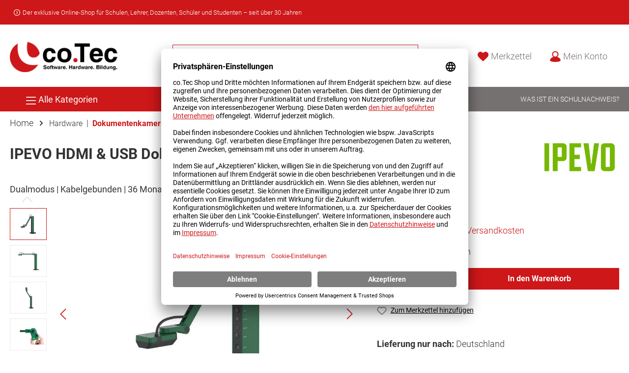

--- FILE ---
content_type: text/html; charset=UTF-8
request_url: https://www.cotec.de/ipevo-hdmi-usb-dokumentenkamera-vz-r-721039-0103957
body_size: 35186
content:

<!DOCTYPE html>

<html lang="de-DE"
      itemscope="itemscope"
      >

                            
    <head>
        
                		                                <meta charset="utf-8">
            
            <script>
            let gtmIsTrackingProductClicks = Boolean(), gtmContainerId = 'GTM-PCZSK5T', hasSWConsentSupport = Boolean(Number(0));
            window.wbmScriptIsSet = false;
        </script>
        <script type="text/javascript">
            window.dataLayer = window.dataLayer || [];
            window.dataLayer.push({"ecommerce":{"currencyCode":"EUR","detail":{"actionField":{"list":"Dokumentenkameras"},"products":[{"category":"Dokumentenkameras","price":299,"brand":"IPEVO","id":"721039_0103957","name":"IPEVO HDMI &amp; USB Dokumentenkamera VZ-R","variant":"Inkl. LED-Licht;36 Monate Garantie;St\u00fcck;Dokumentenkamera;Gr\u00fcn;1 St\u00fcck;Hardware"}]}},"google_tag_params":{"ecomm_prodid":"721039_0103957","ecomm_pagetype":"product"}});

                    </script>                <!-- WbmTagManagerEcomm Head Snippet Start -->
        <script id="wbmTagManger" type="text/javascript">
            function getCookie(name) {
                var cookieMatch = document.cookie.match(name + '=(.*?)(;|$)');
                return cookieMatch && decodeURI(cookieMatch[1]);
            }

            var gtmCookieSet = getCookie('wbm-tagmanager-enabled');
            
            var googleTag = function(w,d,s,l,i){w[l]=w[l]||[];w[l].push({'gtm.start':new Date().getTime(),event:'gtm.js'});var f=d.getElementsByTagName(s)[0],j=d.createElement(s),dl=l!='dataLayer'?'&l='+l:'';j.async=true;j.src='https://www.googletagmanager.com/gtm.js?id='+i+dl+'';f.parentNode.insertBefore(j,f);};
            

            if (hasSWConsentSupport && gtmCookieSet === null) {
                window.wbmGoogleTagmanagerId = gtmContainerId;
                window.wbmScriptIsSet = false;
                window.googleTag = googleTag;
            } else {
                window.wbmScriptIsSet = true;
                googleTag(window, document, 'script', 'dataLayer', gtmContainerId);
                googleTag = null;
            }
        </script><!-- WbmTagManagerEcomm Head Snippet End -->    
                            <meta name="viewport"
                      content="width=device-width, initial-scale=1, shrink-to-fit=no">
            
                                <meta name="author"
                      content=""/>
                <meta name="robots"
                      content="index,follow"/>
                <meta name="revisit-after"
                      content="15 days"/>
                <meta name="keywords"
                      content=""/>
                <meta name="description"
                      content="Die IPEVO HDMI &amp;amp; USB Dokumentenkamera VZ-R&amp;nbsp;ist mit dem&amp;nbsp;flexiblen&amp;nbsp;Dualmodus perfekt für den Unterricht.&amp;nbsp;Funktioniert wie ein moderner OverheadprojektorDie 8-MP-Dokumentenkamera IPEVO VZ-R mit HDMI/USB-Dualmodus ist ein Echtzeit-Bil…"/>
            

    
        <meta name="easycredit-widget-selector" content=".product-detail-buy .product-detail-tax-container" />
    
        <meta name="easycredit-amount" content="299" />
    
        <script type="module" src="https://ratenkauf.easycredit.de/api/resource/webcomponents/v3/easycredit-components/easycredit-components.esm.js" defer></script>
    

                    
                        <meta property="og:type" content="product"/>
        
                    <meta property="og:site_name" content="Der co.Tec Shop | co.Tec"/>
        
                    <meta property="og:url" content="https://www.cotec.de/ipevo-hdmi-usb-dokumentenkamera-vz-r-721039-0103957"/>
        
                                    <meta property="og:title" content="IPEVO HDMI &amp; USB Dokumentenkamera VZ-R | co.Tec Online-Shop"/>
                    
                                    <meta property="og:description" content="Die IPEVO HDMI &amp;amp; USB Dokumentenkamera VZ-R&amp;nbsp;ist mit dem&amp;nbsp;flexiblen&amp;nbsp;Dualmodus perfekt für den Unterricht.&amp;nbsp;Funktioniert wie ein moderner OverheadprojektorDie 8-MP-Dokumentenkamera IPEVO VZ-R mit HDMI/USB-Dualmodus ist ein Echtzeit-Bil…"/>
                    
                                    <meta property="og:image" content="https://www.cotec.de/media/f7/21/ef/1678434055/cc3323b5467c2087e06366c4a1158806.JPG"/>
                    
                                    <meta property="product:brand" content="IPEVO"/>
                    
                    <meta property="product:price" content="299,00 €"/>
        
                    <meta property="product:product_link" content="https://www.cotec.de/ipevo-hdmi-usb-dokumentenkamera-vz-r-721039-0103957"/>
        
                    <meta name="twitter:card" content="product"/>
        
                    <meta name="twitter:site" content="Der co.Tec Shop | co.Tec"/>
        
                                    <meta property="twitter:title" content="IPEVO HDMI &amp; USB Dokumentenkamera VZ-R | co.Tec Online-Shop"/>
                    
                                    <meta property="twitter:description" content="Die IPEVO HDMI &amp;amp; USB Dokumentenkamera VZ-R&amp;nbsp;ist mit dem&amp;nbsp;flexiblen&amp;nbsp;Dualmodus perfekt für den Unterricht.&amp;nbsp;Funktioniert wie ein moderner OverheadprojektorDie 8-MP-Dokumentenkamera IPEVO VZ-R mit HDMI/USB-Dualmodus ist ein Echtzeit-Bil…"/>
                    
                                    <meta property="twitter:image" content="https://www.cotec.de/media/f7/21/ef/1678434055/cc3323b5467c2087e06366c4a1158806.JPG"/>
                        
                                <meta 
                      content="Der co.Tec Shop | co.Tec"/>
                <meta 
                      content=""/>
                <meta 
                      content="true"/>
                <meta 
                      content="https://www.cotec.de/media/d7/08/9d/1642080234/coTec_Logo.png"/>
            

    
                                                

		



    
        <!-- Custom html code --><meta name="google-site-verification" content="bZThKjJGkH081JyGiRhr740znfRP1z1EYmAVh0PK7a8" />


            
            <script type="application/ld+json">
            [{"@context":"https:\/\/schema.org\/","@type":"Product","name":"IPEVO HDMI & USB Dokumentenkamera VZ-R","description":" <DIV>Die IPEVO HDMI &amp; USB Dokumentenkamera VZ-R&nbsp;ist mit dem&nbsp;flexiblen&nbsp;Dualmodus perfekt f\u00fcr den Unterricht.<\/DIV><DIV>&nbsp;<\/DIV><DIV><H2><STRONG>Funktioniert wie ein moderner Overheadprojektor<\/STRONG><\/H2>Die 8-MP-Dokumentenkamera IPEVO VZ-R mit HDMI\/USB-Dualmodus ist ein Echtzeit-Bilderfassungsger\u00e4t, das beinahe wie ein Overheadprojektor funktioniert, jedoch einen digitalen Projektor nutzt. Im Gegensatz zu herk\u00f6mmlichen Overheadprojektoren, die nur auf eine Folie geschriebene oder gedruckte W\u00f6rter projizieren k\u00f6nnen, ist es mit der VZ-R m\u00f6glich, s\u00e4mtliche station\u00e4ren oder sich bewegenden Objekte, wie Lehrb\u00fccher, Handouts, Bilder, Ger\u00e4te und 3-D-Objekte, zu erfassen und \u00fcber einen angeschlossenen Projektor live auf eine gro\u00dfe Leinwand zu werfen. Dar\u00fcber hinaus ist das Produkt aufgrund seines leichten, kompakten und platzsparenden Designs portabel, sodass es \u00fcberallhin mitgenommen und an verschiedenen Orten verwendet werden kann.<\/DIV><DIV><BR><H2><STRONG>HDMI- und USB-Dualmodus mit einfacher Einrichtung, Plug-and-play-Design<\/STRONG><\/H2>Schlie\u00dfen Sie die VZ-R einfach \u00fcber HDMI (oder einen HDMI-auf-VGA-Adapter) an einen Projektor, Fernseher oder Monitor an. Sie k\u00f6nnen dann sofort Livebilder Ihrer Materialien auf eine gro\u00dfe Anzeige streamen. Es sind keine weiteren Einrichtungsschritte erforderlich. Alternativ k\u00f6nnen Sie die VZ-R mit einem Mac, PC oder Chromebook verwenden, indem Sie die Kamera \u00fcber USB anschlie\u00dfen. Auf diese Weise werden die aufgenommenen Livebilder auf Ihren Computerbildschirm gestreamt. Und da die VZ-R \u00fcber ein Plug-and-play-Design verf\u00fcgt, m\u00fcssen keine zus\u00e4tzlichen Treiber auf Ihrem Computer installiert werden.<\/DIV><DIV><BR>Hinweis: Die VZ-R muss an eine Stromquelle angeschlossen werden, wenn sie im HDMI Modus verwendet wird. Sie k\u00f6nnen die Kamera \u00fcber ein beliebiges Netzteil mit 5 V\/1 A  etwa jenes Ihres Telefons oder Tablets  an eine Steckdose anschlie\u00dfen. Ein mit Strom versorgter USB-Anschluss Ihres Fernsehers, Projektors oder Computers ist eine m\u00f6gliche Alternative. Auch ein tragbares Ladeger\u00e4t funktioniert.<\/DIV><DIV><BR><H2><STRONG>Geringe Einrichtungs- und Wartungskosten<\/STRONG><\/H2><H2><STRONG><\/STRONG><\/H2>Die&nbsp;Dokumentenkamera ist mit den meisten Projektor- und Computermarken auf dem Markt kompatibel. Da&nbsp;sie mit Ihren vorhandenen Ger\u00e4ten funktioniert, m\u00fcssen Sie keine zus\u00e4tzlichen Mittel f\u00fcr die Anschaffung neuer Ausstattung aufwenden. Im Gegensatz zu herk\u00f6mmlichen Overheadprojektoren, bei denen die Gl\u00fchbirnen ausgetauscht werden m\u00fcssen, fallen bei der VZ-R keine Wartungskosten an. Ebenfalls nicht zu vernachl\u00e4ssigen, sind die eingesparten Kosten f\u00fcr Folien und l\u00f6schbare Marker.<\/DIV><DIV><BR><H2><STRONG>8-Megapixel-Kameraobjektiv&nbsp;und Digitalzoom<\/STRONG><\/H2>Die VZ-R ist ab Werk mit einem 8-Megapixel-Kameraobjektiv ausgestattet, das \u00fcber USB eine Aufl\u00f6sung von bis zu 3264 x 2448 (entspricht etwa 4K) und \u00fcber HDMI eine Aufl\u00f6sung von 1920 x 1080 bietet. Mit dem Objektiv k\u00f6nnen Makroaufnahmen von bis zu 10 cm angefertigt werden. Auf diese Weise wird gew\u00e4hrleistet, dass Ihre Livebilder stets scharf und klar bleiben. Die VZ-R verf\u00fcgt dar\u00fcber hinaus \u00fcber einen digitalen Zoom, mit dem Sie Ihre Materialien vergr\u00f6\u00dfern k\u00f6nnen so wird kein einziges Detail \u00fcbergangen.<\/DIV><DIV><BR><H2><STRONG>Flexibilit\u00e4t f\u00fcr das perfekte Bild<\/STRONG><\/H2>Das Design der VZ-R ist gut durchdacht, um Ihnen die gr\u00f6\u00dftm\u00f6gliche Flexibilit\u00e4t zur Aufnahme Ihrer Materialien zu bieten. Dank des schwenkbaren Kopfs und des verst\u00e4rkten, mehrgelenkigen St\u00e4nders k\u00f6nnen Sie die Kamera in verschiedenen H\u00f6hen, Winkeln und Ausrichtungen positionieren. Die kleine erforderliche Stellfl\u00e4che erm\u00f6glicht den Einsatz auch in engen R\u00e4umen. Und mithilfe der physischen, ertastbaren Kn\u00f6pfe k\u00f6nnen Sie ganz ohne Verwendung eines Computers sofort Bildkorrekturen vornehmen.<\/DIV><DIV><BR><H2><STRONG>Ausgezeichnete Produktperformance in vielen Bereichen<\/STRONG><\/H2><H2><STRONG><\/STRONG><\/H2>Ausgestattet mit einem Sony-Sensor und einem integrierten SoC von Ambarella bietet die VZ-R bessere Leistung in den Bereichen Fokussiergeschwindigkeit, Farbtreue und Rauschunterdr\u00fcckung selbst in schlecht beleuchteten Umgebungen. Der reversible USB-Typ-C-Port am Geh\u00e4use der VZ-R bietet eine stressfreie Benutzererfahrung, w\u00e4hrend der leichte, glasfaserverst\u00e4rkte und thermoplastische St\u00e4nder nicht nur daf\u00fcr sorgt, dass die Kamera starker t\u00e4glicher Beanspruchung standh\u00e4lt, sondern mit einem Gewicht von 1 kg auch leicht transportierbar bleibt. Dar\u00fcber hinaus, VZ-R verf\u00fcgt \u00fcber ein eingebautes LED-Licht, das Ihnen zus\u00e4tzliches Licht schenkt, damit Sie Material in schwach beleuchteten Umgebungen erfassen k\u00f6nnen.<\/DIV><DIV>&nbsp;<\/DIV><DIV>&nbsp;<\/DIV><DIV>Die VZ-R ist mit einer Vielzahl von Software kompatibel, wenn sie im USB-Modus verwendet wird. Sie k\u00f6nnen die Kamera mit unserer IPEVO Visualizer-Software nutzen, um die Arbeit von Sch\u00fclern\/Studenten zu pr\u00e4sentieren, oder mit Software wie Seesaw, Camtasia oder OBS Flipped Classroom-Videos erstellen. Dar\u00fcber hinaus k\u00f6nnen Sie das Ger\u00e4t sogar als Webcam f\u00fcr Online-Unterricht\/Videomeetings nutzen, indem Sie eine Videokonferenzsoftware wie Zoom, GoToMeeting, Skype, Microsoft Teams oder Google Hangouts\/Meet verwenden.<BR><\/DIV><DIV><BR>Hinweis: Die VZ-R verf\u00fcgt \u00fcber ein eingebautes Mikrofon, das nur im USB-Modus funktioniert.<\/DIV><DIV>&nbsp;<\/DIV><DIV><BR><H2><STRONG>Technische Details<\/STRONG><\/H2><\/DIV><DIV>&nbsp;<\/DIV><DIV><STRONG>Abmessungen zusammengefaltet (L x B x H)<\/STRONG><BR>Mit Base: 11,6 x 10,8 x 30,1 cm<BR>Ohne Basis: 7,8 x 4 x 29 cm<\/DIV><DIV>&nbsp;<\/DIV><DIV><STRONG>Gewicht<\/STRONG><BR>1 kg<\/DIV><DIV>&nbsp;<\/DIV><DIV><STRONG>Farbe<\/STRONG><BR>Gr\u00fcn<\/DIV><DIV>&nbsp;<\/DIV><DIV><STRONG>Kamera<\/STRONG><BR>8.0-Megapixel<BR>Volles Autofokusobjektiv<BR>Hohe Aufl\u00f6sungen - bis zu 3264 x 2448 (USB-Modus) und bis zu 1920 x 1080 (HDMI-Modus)<BR>Bis zu 30 FPS Live-Videoaufnahme (in Full HD)<\/DIV><DIV>&nbsp;<\/DIV><DIV><STRONG>Ausgang<\/STRONG><BR>HDMI und USB<\/DIV><DIV>&nbsp;<\/DIV><DIV><STRONG>Max. Aufnahmebereich<\/STRONG><BR>27 x 48 cm (16:9)<BR>34,4 x 46 cm (4:3)<\/DIV><DIV>&nbsp;<\/DIV><DIV><STRONG>Kompatibilit\u00e4t<\/STRONG><BR>Funktioniert auf Mac, PC, Chromebook<\/DIV><DIV>&nbsp;<\/DIV><DIV><STRONG>Paketinhalt<\/STRONG><BR>Kamera und St\u00e4nder<BR>Basis<BR>USB Typ C auf Typ A Kabel (150 cm)<BR>Schraubendreher<BR>Schrauben x 4<\/DIV><DIV>&nbsp;<\/DIV><DIV><STRONG>Umweltstandards<\/STRONG><BR>WEEE<BR>RoHS<BR>Recyclable<\/DIV><DIV>&nbsp;<\/DIV><DIV><STRONG>Effiziente Verwertung<\/STRONG><BR>Unser VZ-R HDMI\/USB Dual Modus 8MP Dokumentenkamera erf\u00fcllt die WEEE-Richtlinie und wird auf sichere und umweltfreundliche Weise hergestellt, verkauft und entsorgt.<BR>95.9%Recycling<BR>99.4%Wiederherstellung<\/DIV><DIV><STRONG><\/STRONG>&nbsp;<\/DIV><DIV><STRONG>Garantie<BR><\/STRONG>36 Monate<\/DIV>","sku":"721039_0103957","mpn":"5-898-4-01-00","brand":{"@type":"Brand","name":"IPEVO"},"image":["https:\/\/www.cotec.de\/media\/f7\/21\/ef\/1678434055\/cc3323b5467c2087e06366c4a1158806.JPG","https:\/\/www.cotec.de\/media\/f2\/a3\/65\/1678434057\/b520edf0bf24c8ee215e910c0b7839a4.JPG","https:\/\/www.cotec.de\/media\/0d\/87\/b4\/1678434057\/2cf6c092463c10ab0d61e7ffe64fdeb0.JPG","https:\/\/www.cotec.de\/media\/c1\/99\/1c\/1678434058\/c668ad2db16c4f4d12e4dc0ae19f6d9c.JPG","https:\/\/www.cotec.de\/media\/9b\/5e\/78\/1678434059\/f0366cb19f7380704f412f78b0f791ef.JPG","https:\/\/www.cotec.de\/media\/10\/f4\/57\/1678434059\/0c994ac6f4be54323fc5fa48c7e8863d.JPG"],"offers":[{"@type":"Offer","availability":"https:\/\/schema.org\/OutOfStock","itemCondition":"https:\/\/schema.org\/NewCondition","priceCurrency":"EUR","priceValidUntil":"2026-01-28","seller":{"@type":"Organization","name":"co.Tec GmbH"},"url":"https:\/\/www.cotec.de\/ipevo-hdmi-usb-dokumentenkamera-vz-r-721039-0103957","price":299.0}]},{"@context":"https:\/\/schema.org","@type":"Organization","url":"https:\/\/www.cotec.de\/media\/20\/3e\/df\/1617954541\/coTec_neues_Logo_1.png"},{"@context":"https:\/\/schema.org","@type":"LocalBusiness","name":"co.Tec Gesellschaft f\u00fcr Softwaredistribution GmbH","url":"https:\/\/www.cotec.de","telephone":"08031 26 35-0","address":{"@type":"PostalAddress","streetAddress":"Traberhofstrasse 12","addressLocality":"Rosenheim","postalCode":"83026","addressCountry":"DE"},"openingHoursSpecification":[{"@type":"OpeningHoursSpecification","dayOfWeek":["Monday","Tuesday","Wednesday","Thursday","Friday"],"opens":"09:00","closes":"15:00"}],"priceRange":"\u20ac\u20ac\u20ac","image":"https:\/\/www.cotec.de\/media\/20\/3e\/df\/1617954541\/coTec_neues_Logo_1.png"}]
        </script>
        

                    <link rel="shortcut icon"
                  href="https://www.cotec.de/media/ee/65/e3/1617953944/favicon_25e17263e9f22b0ad799ad684de97d05.png">
        
                                <link rel="apple-touch-icon"
                  sizes="180x180"
                  href="https://www.cotec.de/media/ee/65/e3/1617953944/favicon_25e17263e9f22b0ad799ad684de97d05.png">
                    
                            
        <link rel="canonical" href="https://www.cotec.de/ipevo-hdmi-usb-dokumentenkamera-vz-r-721039-0103957" />
                    <title>IPEVO HDMI &amp; USB Dokumentenkamera VZ-R | co.Tec Online-Shop</title>
    
                  		                                                                <link rel="stylesheet"
                      href="https://www.cotec.de/theme/2231e001ed6c410334ccf6c1228f8df0/css/all.css?17676073411050652">
                                    

		




        
                <!-- Theme styles -->
    <style>body{background-image:url(https://www.cotec.de/media/a9/85/ee/1640068817/svg.svg);}</style>
    
            
        

        

        
                        <script>
        window.features = {"V6_5_0_0":false,"v6.5.0.0":false,"PERFORMANCE_TWEAKS":false,"performance.tweaks":false,"FEATURE_NEXT_1797":false,"feature.next.1797":false,"FEATURE_NEXT_16710":false,"feature.next.16710":false,"FEATURE_NEXT_13810":false,"feature.next.13810":false,"FEATURE_NEXT_13250":false,"feature.next.13250":false,"FEATURE_NEXT_17276":false,"feature.next.17276":false,"FEATURE_NEXT_16151":false,"feature.next.16151":false,"FEATURE_NEXT_16155":false,"feature.next.16155":false,"FEATURE_NEXT_19501":false,"feature.next.19501":false,"FEATURE_NEXT_15053":false,"feature.next.15053":false,"FEATURE_NEXT_18215":false,"feature.next.18215":false,"FEATURE_NEXT_15815":false,"feature.next.15815":false,"FEATURE_NEXT_14699":false,"feature.next.14699":false,"FEATURE_NEXT_15707":false,"feature.next.15707":false,"FEATURE_NEXT_14360":false,"feature.next.14360":false,"FEATURE_NEXT_15172":false,"feature.next.15172":false,"FEATURE_NEXT_14001":false,"feature.next.14001":false,"FEATURE_NEXT_7739":false,"feature.next.7739":false,"FEATURE_NEXT_16200":false,"feature.next.16200":false,"FEATURE_NEXT_13410":false,"feature.next.13410":false,"FEATURE_NEXT_15917":false,"feature.next.15917":false,"FEATURE_NEXT_15957":false,"feature.next.15957":false,"FEATURE_NEXT_13601":false,"feature.next.13601":false,"FEATURE_NEXT_16992":false,"feature.next.16992":false,"FEATURE_NEXT_7530":false,"feature.next.7530":false,"FEATURE_NEXT_16824":false,"feature.next.16824":false,"FEATURE_NEXT_16271":false,"feature.next.16271":false,"FEATURE_NEXT_15381":false,"feature.next.15381":false,"FEATURE_NEXT_17275":false,"feature.next.17275":false,"FEATURE_NEXT_17016":false,"feature.next.17016":false,"FEATURE_NEXT_16236":false,"feature.next.16236":false,"FEATURE_NEXT_16640":false,"feature.next.16640":false,"FEATURE_NEXT_17858":false,"feature.next.17858":false,"FEATURE_NEXT_6758":false,"feature.next.6758":false,"FEATURE_NEXT_19048":false,"feature.next.19048":false,"FEATURE_NEXT_19822":false,"feature.next.19822":false,"FEATURE_NEXT_18129":false,"feature.next.18129":false,"FEATURE_NEXT_19163":false,"feature.next.19163":false,"FEATURE_NEXT_18187":false,"feature.next.18187":false,"FEATURE_NEXT_17978":false,"feature.next.17978":false,"FEATURE_NEXT_11634":false,"feature.next.11634":false,"FEATURE_NEXT_21547":false,"feature.next.21547":false,"FEATURE_NEXT_22900":false,"feature.next.22900":false,"FEATURE_SWAGCMSEXTENSIONS_1":true,"feature.swagcmsextensions.1":true,"FEATURE_SWAGCMSEXTENSIONS_2":true,"feature.swagcmsextensions.2":true,"FEATURE_SWAGCMSEXTENSIONS_8":true,"feature.swagcmsextensions.8":true,"FEATURE_SWAGCMSEXTENSIONS_63":true,"feature.swagcmsextensions.63":true};
    </script>
        
                                            <script>
            
                (function (f,i,n,d,o,l,O,g,I,c){var V=[];var m=f.createElement("style");if(d){V.push(d)}if(c&&I.location.hash.indexOf("#search:")===0){V.push(c)}if(V.length>0){var Z=V.join(",");m.textContent=Z+"{opacity: 0;transition: opacity "+O+" ease-in-out;}."+o+" {opacity: 1 !important;}";I.flRevealContainers=function(){var a=f.querySelectorAll(Z);for(var T=0;T<a.length;T++){a[T].classList.add(o)}};setTimeout(I.flRevealContainers,l)}var W=g+"/config/"+i+"/main.js?usergrouphash="+n;var p=f.createElement("script");p.type="text/javascript";p.async=true;p.src=g+"/config/loader.min.js";var q=f.getElementsByTagName("script")[0];p.setAttribute("data-fl-main",W);q.parentNode.insertBefore(p,q);q.parentNode.insertBefore(m,p)})
            
            (document,'0856733E997F256DA47B566956976E97','a35e5e7d6e2b4b2d935f989cb4c17e24','.fl-navigation-result','fl-reveal',3000,'.3s','//cdn.findologic.com',window,'.fl-result');
        </script>

                    <style>
                .search-suggest.js-search-result {
                    display: none;
                }
            </style>
            
                            <!-- Usercentrics Integration byteNative -->
<script id="usercentrics-cmp" data-settings-id="yRzsdPpo4" data-language="de" src="https://app.usercentrics.eu/browser-ui/latest/loader.js" async> </script>
<link rel="preconnect" href="https://privacy-proxy.usercentrics.eu">

<meta data-privacy-proxy-server="https://privacy-proxy-server.usercentrics.eu">
<script type="application/javascript" src="https://privacy-proxy.usercentrics.eu/latest/uc-block.bundle.js"></script> 
                                                        

    


                            
            
                
                                    <script>
                    window.useDefaultCookieConsent = true;
                </script>
                    
            </head>

     <body class="is-ctl-product is-act-index themeware twt-strong twt-header-type-1 twt-full-width-boxed">

        	
    																																																																																																																																																																																																																																																																																																																																																																																																																																													    
						                                <noscript>
                <iframe src="https://www.googletagmanager.com/ns.html?id=GTM-PCZSK5T"
                        height="0" width="0" style="display:none;visibility:hidden"></iframe>
            </noscript>
                            <noscript class="noscript-main">
                
    <div role="alert"
         class="alert alert-info alert-has-icon">
                                                        <span class="icon icon-info">
                        <svg xmlns="http://www.w3.org/2000/svg" xmlns:xlink="http://www.w3.org/1999/xlink" width="24" height="24" viewBox="0 0 24 24"><defs><path d="M12 7c.5523 0 1 .4477 1 1s-.4477 1-1 1-1-.4477-1-1 .4477-1 1-1zm1 9c0 .5523-.4477 1-1 1s-1-.4477-1-1v-5c0-.5523.4477-1 1-1s1 .4477 1 1v5zm11-4c0 6.6274-5.3726 12-12 12S0 18.6274 0 12 5.3726 0 12 0s12 5.3726 12 12zM12 2C6.4772 2 2 6.4772 2 12s4.4772 10 10 10 10-4.4772 10-10S17.5228 2 12 2z" id="icons-default-info" /></defs><use xlink:href="#icons-default-info" fill="#758CA3" fill-rule="evenodd" /></svg>
        </span>                                    
                    <div class="alert-content-container">
                                                    
                                    <div class="alert-content">
                                                    Um unseren Shop in vollem Umfang nutzen zu können, empfehlen wir Ihnen Javascript in Ihrem Browser zu aktivieren.
                                            </div>
                
                                                                </div>
            </div>
            </noscript>
        

                
    
            		
				





	 					
	
	


	






		<section class="twt-usp-bar is-header is-small layout-1 top" data-twt-usps="1">

					<div class="twt-usp-bar-container">
				<div class="twt-usp-bar-items">
					






 



                            
            
                
                                    <div class="twt-usp-bar-item twt-usp-1 item-1">
                    <div class="item-icon">
                        
	<span class="icon icon-arrow-circle-right">
                        <svg xmlns="http://www.w3.org/2000/svg" xmlns:xlink="http://www.w3.org/1999/xlink" width="24" height="24" viewBox="0 0 24 24"><defs><path d="M12 0C5.3726 0 0 5.3726 0 12s5.3726 12 12 12 12-5.3726 12-12S18.6274 0 12 0zm10 12c0 5.5228-4.4772 10-10 10S2 17.5228 2 12 6.4772 2 12 2s10 4.4772 10 10zM10.1425 7.5145 12.8338 12l-2.6913 4.4855c-.2841.4736-.1306 1.0878.343 1.372.4736.2841 1.0878.1306 1.372-.343l3-5a1 1 0 0 0 0-1.029l-3-5c-.2842-.4736-.8984-.6271-1.372-.343-.4736.2842-.6271.8984-.343 1.372z" id="icons-default-arrow-circle-right" /></defs><use xlink:href="#icons-default-arrow-circle-right" fill="#758CA3" fill-rule="evenodd" /></svg>
        </span>	                    </div>
                    <div class="item-label">
                        <div class="item-title">Der exklusive Online-Shop für Schulen, Lehrer, Dozenten, Schüler und Studenten – seit über 30 Jahren</div>
                                            </div>
                </div>
                        
        
        
        
        
        				</div>

												
											</div>
		
	</section>
	
		            <header class="header-main">
                                    <div class="container">
                            
            	
				        <div class="row align-items-center header-row">
                            <div class="col-12 col-lg-auto header-logo-col">
                        <div class="header-logo-main">
                    <a class="header-logo-main-link"
               href="/"
               title="Zur Startseite wechseln">
                				                    <picture class="header-logo-picture">
                                                                                
                                                                            
                                                                                    <img src="https://www.cotec.de/media/d7/08/9d/1642080234/coTec_Logo.png"
                                     alt="Zur Startseite wechseln"
                                     class="img-fluid header-logo-main-img"/>
                                                                        </picture>
                
	
					
		            </a>
            </div>
                </div>
            
            	
				                <div class="col-12 order-2 col-sm order-sm-1 header-search-col">
                    <div class="row">
                        <div class="col-sm-auto d-none d-sm-block d-lg-none">
                                                            <div class="nav-main-toggle">
                                                                            <button class="btn nav-main-toggle-btn header-actions-btn"
                                                type="button"
                                                data-offcanvas-menu="true"
                                                aria-label="Menü">
                                            	<span class="icon icon-stack">
                        <svg xmlns="http://www.w3.org/2000/svg" xmlns:xlink="http://www.w3.org/1999/xlink" width="24" height="24" viewBox="0 0 24 24"><defs><path d="M3 13c-.5523 0-1-.4477-1-1s.4477-1 1-1h18c.5523 0 1 .4477 1 1s-.4477 1-1 1H3zm0-7c-.5523 0-1-.4477-1-1s.4477-1 1-1h18c.5523 0 1 .4477 1 1s-.4477 1-1 1H3zm0 14c-.5523 0-1-.4477-1-1s.4477-1 1-1h18c.5523 0 1 .4477 1 1s-.4477 1-1 1H3z" id="icons-default-stack" /></defs><use xlink:href="#icons-default-stack" fill="#758CA3" fill-rule="evenodd" /></svg>
        </span>		<span class="header-nav-main-toggle-label">
		Alle Kategorien
	</span>
                                        </button>
                                                                    </div>
                                                    </div>
                        <div class="col">
                            
                <div class="collapse"
         id="searchCollapse">
        <div class="header-search">
            <form action="/search"
                  method="get"
                  data-search-form="true"
                  data-search-widget-options='{&quot;searchWidgetMinChars&quot;:2}'
                  data-url="/suggest?search="
                  class="header-search-form">
                                                                <div class="input-group">
                                                    <input type="search"
                                   name="search"
                                   class="form-control header-search-input"
                                   autocomplete="off"
                                   autocapitalize="off"
                                   placeholder="Suche nach Produkten..."
                                   aria-label="Suche nach Produkten..."
                                   value=""
                            >
                        
                                                                                                                <div class="input-group-append">
                                    <button type="submit"
                                            class="btn header-search-btn"
                                            aria-label="Suchen">
                                        <span class="header-search-icon">
                                            <span class="icon icon-search">
                        <svg xmlns="http://www.w3.org/2000/svg" xmlns:xlink="http://www.w3.org/1999/xlink" width="24" height="24" viewBox="0 0 24 24"><defs><path d="M10.0944 16.3199 4.707 21.707c-.3905.3905-1.0237.3905-1.4142 0-.3905-.3905-.3905-1.0237 0-1.4142L8.68 14.9056C7.6271 13.551 7 11.8487 7 10c0-4.4183 3.5817-8 8-8s8 3.5817 8 8-3.5817 8-8 8c-1.8487 0-3.551-.627-4.9056-1.6801zM15 16c3.3137 0 6-2.6863 6-6s-2.6863-6-6-6-6 2.6863-6 6 2.6863 6 6 6z" id="icons-default-search" /></defs><use xlink:href="#icons-default-search" fill="#758CA3" fill-rule="evenodd" /></svg>
        </span>                                        </span>
                                    </button>
                                </div>
                                                                        </div>
                

          
                                </form>
        </div>
    </div>

                            </div>
                    </div>
                </div>
            
	
                            <div class="col-12 order-1 col-sm-auto order-sm-2 header-actions-col">
                    <div class="row no-gutters">
                                                 			
				
				
																							
			<div class="d-sm-none d-lg-block col">
		<div class="menu-button">
							<button class="btn nav-main-toggle-btn header-actions-btn"
						type="button"
						title="Alle Kategorien"
						data-offcanvas-menu="true"
						aria-label="Menü">
											<span class="icon icon-stack">
                        <svg xmlns="http://www.w3.org/2000/svg" xmlns:xlink="http://www.w3.org/1999/xlink" width="24" height="24" viewBox="0 0 24 24"><defs><path d="M3 13c-.5523 0-1-.4477-1-1s.4477-1 1-1h18c.5523 0 1 .4477 1 1s-.4477 1-1 1H3zm0-7c-.5523 0-1-.4477-1-1s.4477-1 1-1h18c.5523 0 1 .4477 1 1s-.4477 1-1 1H3zm0 14c-.5523 0-1-.4477-1-1s.4477-1 1-1h18c.5523 0 1 .4477 1 1s-.4477 1-1 1H3z" id="icons-default-stack" /></defs><use xlink:href="#icons-default-stack" fill="#758CA3" fill-rule="evenodd" /></svg>
        </span>															<span class="header-nav-main-toggle-label">
						Alle Kategorien
					</span>
				</button>
					</div>
	</div>

                        
                        		
		
					
					
	<div class="d-sm-none col-auto">
		  <div class="search-toggle">
				<button class="btn header-actions-btn search-toggle-btn js-search-toggle-btn collapsed"
						  type="button"
						  data-toggle="collapse"
						  data-target="#searchCollapse"
						  aria-expanded="false"
						  aria-controls="searchCollapse"
						  aria-label="Suchen">

										 <span class="header-search-toggle-icon">
						 <span class="icon icon-search">
                        <svg xmlns="http://www.w3.org/2000/svg" xmlns:xlink="http://www.w3.org/1999/xlink" width="24" height="24" viewBox="0 0 24 24"><defs><path d="M10.0944 16.3199 4.707 21.707c-.3905.3905-1.0237.3905-1.4142 0-.3905-.3905-.3905-1.0237 0-1.4142L8.68 14.9056C7.6271 13.551 7 11.8487 7 10c0-4.4183 3.5817-8 8-8s8 3.5817 8 8-3.5817 8-8 8c-1.8487 0-3.551-.627-4.9056-1.6801zM15 16c3.3137 0 6-2.6863 6-6s-2.6863-6-6-6-6 2.6863-6 6 2.6863 6 6 6z" id="icons-default-search" /></defs><use xlink:href="#icons-default-search" fill="#758CA3" fill-rule="evenodd" /></svg>
        </span>						 <span class="icon icon-x">
                        <svg xmlns="http://www.w3.org/2000/svg" xmlns:xlink="http://www.w3.org/1999/xlink" width="24" height="24" viewBox="0 0 24 24"><defs><path d="m10.5858 12-7.293-7.2929c-.3904-.3905-.3904-1.0237 0-1.4142.3906-.3905 1.0238-.3905 1.4143 0L12 10.5858l7.2929-7.293c.3905-.3904 1.0237-.3904 1.4142 0 .3905.3906.3905 1.0238 0 1.4143L13.4142 12l7.293 7.2929c.3904.3905.3904 1.0237 0 1.4142-.3906.3905-1.0238.3905-1.4143 0L12 13.4142l-7.2929 7.293c-.3905.3904-1.0237.3904-1.4142 0-.3905-.3906-.3905-1.0238 0-1.4143L10.5858 12z" id="icons-default-x" /></defs><use xlink:href="#icons-default-x" fill="#758CA3" fill-rule="evenodd" /></svg>
        </span>					 </span>

										 <span class="header-search-toggle-name">
						Suche
					 </span>
				</button>
		  </div>
	 </div>

                                                                                    <div class="col-auto">
                                    <div class="header-wishlist">
                                        <a class="btn header-wishlist-btn header-actions-btn"
                                           href="/wishlist"
                                           title="Merkzettel"
                                           aria-label="Merkzettel">
                                            			
					<span class="header-wishlist-icon">
				<span class="icon icon-heart">
                        <svg xmlns="http://www.w3.org/2000/svg" xmlns:xlink="http://www.w3.org/1999/xlink" width="24" height="24" viewBox="0 0 24 24"><defs><path d="M20.0139 12.2998c1.8224-1.8224 1.8224-4.7772 0-6.5996-1.8225-1.8225-4.7772-1.8225-6.5997 0L12 7.1144l-1.4142-1.4142c-1.8225-1.8225-4.7772-1.8225-6.5997 0-1.8224 1.8224-1.8224 4.7772 0 6.5996l7.519 7.519a.7.7 0 0 0 .9899 0l7.5189-7.519zm1.4142 1.4142-7.519 7.519c-1.0543 1.0544-2.7639 1.0544-3.8183 0L2.572 13.714c-2.6035-2.6035-2.6035-6.8245 0-9.428 2.6035-2.6035 6.8246-2.6035 9.4281 0 2.6035-2.6035 6.8246-2.6035 9.428 0 2.6036 2.6035 2.6036 6.8245 0 9.428z" id="icons-default-heart" /></defs><use xlink:href="#icons-default-heart" fill="#758CA3" fill-rule="evenodd" /></svg>
        </span>			</span>
		
							<span class="header-wishlist-name">
				Merkzettel
			</span>
		
		
		
		<span class="badge badge-primary header-wishlist-badge"
			  id="wishlist-basket"
			  data-wishlist-storage="true"
			  data-wishlist-storage-options="{&quot;listPath&quot;:&quot;\/wishlist\/list&quot;,&quot;mergePath&quot;:&quot;\/wishlist\/merge&quot;,&quot;tokenMergePath&quot;:&quot;ddd479cb4cfcc82540a392896223.WycdI6BaAmmuB-MCbqC2gc8EjvOo0utgUCKNdzJED1M.DXh8SOVjdl7FY6ZmAej6ufky6JX3qJolCUnGQXAHO2BsSi1QxhRRI9pE2w&quot;,&quot;pageletPath&quot;:&quot;\/wishlist\/merge\/pagelet&quot;,&quot;tokenPageletPath&quot;:&quot;5a3c03b3a5b17b71bb1190d.1jnc2LSOAbytjLNyfX1jyAwfBJBOxmXRPQhoQi68dP0.sGGP68TMM9_02ocAN0Vbojp6ddIUnzf8W0pfJmLQWbC7FLOBxuN22ZnFiw&quot;}"
			  data-wishlist-widget="true"
			  data-wishlist-widget-options="{&quot;showCounter&quot;:true}"
		></span>
	                                        </a>
                                    </div>
                                </div>
                                                    
                                                    <div class="col-auto">
                                <div class="account-menu">
                                        <div class="dropdown">
        					<button class="btn account-menu-btn header-actions-btn" title="Mein Konto"
				type="button"
				id="accountWidget"
				data-offcanvas-account-menu="true"
				data-toggle="dropdown"
				aria-haspopup="true"
				aria-expanded="false"
				aria-label="Mein Konto"
				title="Mein Konto">
						<span class="header-account-icon">
				<span class="icon icon-avatar">
                        <svg xmlns="http://www.w3.org/2000/svg" xmlns:xlink="http://www.w3.org/1999/xlink" width="24" height="24" viewBox="0 0 24 24"><defs><path d="M12 3C9.7909 3 8 4.7909 8 7c0 2.2091 1.7909 4 4 4 2.2091 0 4-1.7909 4-4 0-2.2091-1.7909-4-4-4zm0-2c3.3137 0 6 2.6863 6 6s-2.6863 6-6 6-6-2.6863-6-6 2.6863-6 6-6zM4 22.099c0 .5523-.4477 1-1 1s-1-.4477-1-1V20c0-2.7614 2.2386-5 5-5h10.0007c2.7614 0 5 2.2386 5 5v2.099c0 .5523-.4477 1-1 1s-1-.4477-1-1V20c0-1.6569-1.3431-3-3-3H7c-1.6569 0-3 1.3431-3 3v2.099z" id="icons-default-avatar" /></defs><use xlink:href="#icons-default-avatar" fill="#758CA3" fill-rule="evenodd" /></svg>
        </span>			</span>
						<span class="header-account-name">
				Mein Konto
			</span>
								</button>
	
                    <div class="dropdown-menu dropdown-menu-right account-menu-dropdown js-account-menu-dropdown"
                 aria-labelledby="accountWidget">
                

        
                                                        <button class="btn btn-light offcanvas-close js-offcanvas-close btn-block sticky-top">
                                                    <span class="icon icon-x icon-sm">
                        <svg xmlns="http://www.w3.org/2000/svg" xmlns:xlink="http://www.w3.org/1999/xlink" width="24" height="24" viewBox="0 0 24 24"><defs><path d="m10.5858 12-7.293-7.2929c-.3904-.3905-.3904-1.0237 0-1.4142.3906-.3905 1.0238-.3905 1.4143 0L12 10.5858l7.2929-7.293c.3905-.3904 1.0237-.3904 1.4142 0 .3905.3906.3905 1.0238 0 1.4143L13.4142 12l7.293 7.2929c.3904.3905.3904 1.0237 0 1.4142-.3906.3905-1.0238.3905-1.4143 0L12 13.4142l-7.2929 7.293c-.3905.3904-1.0237.3904-1.4142 0-.3905-.3906-.3905-1.0238 0-1.4143L10.5858 12z" id="icons-default-x" /></defs><use xlink:href="#icons-default-x" fill="#758CA3" fill-rule="evenodd" /></svg>
        </span>                        
                                                    Menü schließen
                                            </button>
                
    
                    <div class="offcanvas-content-container">
                <div class="account-menu">
                                    <div class="dropdown-header account-menu-header">
                    Mein Konto
                </div>
                    
                                            
                        
                                        
            
            
            <div class="account-menu-login">
                <form action="/account/login" rel="nofollow"
                      method="get">

                                                                            
                
                
                                            <input type="hidden"
                               name="redirectTo"
                               value="frontend.detail.page">
                    
                    <input type="hidden"
                           name="redirectParameters"
                           data-redirect-parameters="true"
                           value='{&quot;productId&quot;:&quot;108d45442197432b8befcfacb344277f&quot;,&quot;isRedirect&quot;:true}'>

                            
                    
                                            <button class="btn btn-primary account-menu-login-button"
                                title="Anmelden">
                            Anmelden
                        </button>
                    
                    <div class="account-menu-register">
                        
                                                    
                                                    
                        oder
                        <a rel="nofollow" href="/account/login?redirectTo=frontend.detail.page&amp;redirectParameters=%7B%22productId%22:%22108d45442197432b8befcfacb344277f%22,%22isRedirect%22:true,%22isRegister%22:true%7D"
                           title="registrieren">
                            registrieren
                        </a>
                    </div>
                </form>
            </div>
            
                    <div class="account-menu-links">
                    <div class="header-account-menu">
        <div class="card account-menu-inner">
                                        
                                                <div class="list-group list-group-flush account-aside-list-group">
                                                                                            <a href="/account"
                                   title="Übersicht"
                                   class="list-group-item list-group-item-action account-aside-item">
                                    Übersicht
                                </a>
                            
                                                            <a href="/account/profile"
                                   title="Persönliches Profil"
                                   class="list-group-item list-group-item-action account-aside-item">
                                    Persönliches Profil
                                </a>
                            
                                                            <a href="/account/address"
                                   title="Adressen"
                                   class="list-group-item list-group-item-action account-aside-item">
                                    Adressen
                                </a>
                            
                                                            <a href="/account/payment"
                                   title="Zahlungsarten"
                                   class="list-group-item list-group-item-action account-aside-item">
                                    Zahlungsarten
                                </a>
                            
                                                            <a href="/account/order"
                                   title="Bestellungen"
                                   class="list-group-item list-group-item-action account-aside-item">
                                    Bestellungen
                                </a>
                                                    

                        <a
                href="/EasyCoupon/list"
                title="Meine Gutscheine"
                class="list-group-item list-group-item-action account-aside-item"
            >
                Meine Gutscheine
            </a>
            


            <a href="/dvsn/ticket-system/list"
           title="Meine Tickets"
           class="list-group-item list-group-item-action account-aside-item">
            Meine Tickets
        </a>
                        </div>
                            
                <a href="/spass/edit"
       title="Schulnachweis"
       class="list-group-item list-group-item-action account-aside-item">
        Schulnachweis
    </a>

                                
        </div>
    </div>
            </div>
            </div>
        </div>
                </div>
            </div>
                                </div>
                            </div>
                        
                                                    <div class="col-auto">
                                <div class="header-cart"
                                     data-offcanvas-cart="true">
                                    <a class="btn header-cart-btn header-actions-btn"
                                       href="/checkout/cart"
                                       data-cart-widget="true"
                                       title="Warenkorb"
                                       aria-label="Warenkorb">
                                        			<span class="header-cart-icon">
			<span class="icon icon-bag">
                        <svg xmlns="http://www.w3.org/2000/svg" xmlns:xlink="http://www.w3.org/1999/xlink" width="24" height="24" viewBox="0 0 24 24"><defs><path d="M5.892 3c.5523 0 1 .4477 1 1s-.4477 1-1 1H3.7895a1 1 0 0 0-.9986.9475l-.7895 15c-.029.5515.3946 1.0221.9987 1.0525h17.8102c.5523 0 1-.4477.9986-1.0525l-.7895-15A1 1 0 0 0 20.0208 5H17.892c-.5523 0-1-.4477-1-1s.4477-1 1-1h2.1288c1.5956 0 2.912 1.249 2.9959 2.8423l.7894 15c.0035.0788.0035.0788.0042.1577 0 1.6569-1.3432 3-3 3H3c-.079-.0007-.079-.0007-.1577-.0041-1.6546-.0871-2.9253-1.499-2.8382-3.1536l.7895-15C.8775 4.249 2.1939 3 3.7895 3H5.892zm4 2c0 .5523-.4477 1-1 1s-1-.4477-1-1V3c0-1.6569 1.3432-3 3-3h2c1.6569 0 3 1.3431 3 3v2c0 .5523-.4477 1-1 1s-1-.4477-1-1V3c0-.5523-.4477-1-1-1h-2c-.5523 0-1 .4477-1 1v2z" id="icons-default-bag" /></defs><use xlink:href="#icons-default-bag" fill="#758CA3" fill-rule="evenodd" /></svg>
        </span>		</span>

				<span class="header-cart-name">
			Warenkorb
		</span>

				<span class="header-cart-total">
			0,00 €*
		</span>
	                                    </a>
                                </div>
                            </div>
                                            </div>
                </div>
                    </div>
    
	
                    <div class="top-bar d-none d-lg-block">
            <nav class="top-bar-nav">
                                                
                                
                                
                                                                        
                                                                                                                                        
                <div class="d-sm-none d-lg-block col">
                    <div class="menu-button">
                                                    <button class="btn nav-main-toggle-btn header-actions-btn"
                                    type="button"
                                    title="Alle Kategorien"
                                    data-offcanvas-menu="true"
                                    aria-label="Menü">
                                                                    <span class="icon icon-stack">
                        <svg xmlns="http://www.w3.org/2000/svg" xmlns:xlink="http://www.w3.org/1999/xlink" width="24" height="24" viewBox="0 0 24 24"><defs><path d="M3 13c-.5523 0-1-.4477-1-1s.4477-1 1-1h18c.5523 0 1 .4477 1 1s-.4477 1-1 1H3zm0-7c-.5523 0-1-.4477-1-1s.4477-1 1-1h18c.5523 0 1 .4477 1 1s-.4477 1-1 1H3zm0 14c-.5523 0-1-.4477-1-1s.4477-1 1-1h18c.5523 0 1 .4477 1 1s-.4477 1-1 1H3z" id="icons-default-stack" /></defs><use xlink:href="#icons-default-stack" fill="#758CA3" fill-rule="evenodd" /></svg>
        </span>                                                                                                <span class="header-nav-main-toggle-label">
						Alle Kategorien
					</span>
                            </button>
                                            </div>
                </div>
                
                                                                                            
                                        
                                                                                            
                                        
                                                                                                    

			<div class="top-bar-nav-item top-bar-menu-list">
			
												<a class="top-bar-list-item" href="https://www.cotec.de/Was-ist-ein-Schulnachweis/" title="Was ist ein Schulnachweis?">Was ist ein Schulnachweis?</a>
					</div>
	                                                </nav>
        </div>
                            </div>
                            </header>
        

		


        
		
										<div class="nav-main">
									<div class="container">

																											<div id="sticky-logo" class="d-none">
									<a class="sticky-logo-main-link" href="/" title="Zur Startseite wechseln">
										<picture>

																																		<img src="https://www.cotec.de/media/ee/65/e3/1617953944/favicon_25e17263e9f22b0ad799ad684de97d05.png" alt="Zur Startseite wechseln" />
											
																																													
										</picture>
									</a>
								</div>
													
																											<div id="sticky-nav-main-toggle" class="d-none">
									<div class="menu-button">
										<button class="btn nav-main-toggle-btn header-actions-btn"	type="button" title="Alle Kategorien" data-offcanvas-menu="true" aria-label="Menü">
										<span class="icon icon-stack">
                        <svg xmlns="http://www.w3.org/2000/svg" xmlns:xlink="http://www.w3.org/1999/xlink" width="24" height="24" viewBox="0 0 24 24"><defs><path d="M3 13c-.5523 0-1-.4477-1-1s.4477-1 1-1h18c.5523 0 1 .4477 1 1s-.4477 1-1 1H3zm0-7c-.5523 0-1-.4477-1-1s.4477-1 1-1h18c.5523 0 1 .4477 1 1s-.4477 1-1 1H3zm0 14c-.5523 0-1-.4477-1-1s.4477-1 1-1h18c.5523 0 1 .4477 1 1s-.4477 1-1 1H3z" id="icons-default-stack" /></defs><use xlink:href="#icons-default-stack" fill="#758CA3" fill-rule="evenodd" /></svg>
        </span>																				<span class="header-nav-main-toggle-label">
											Alle Kategorien
										</span>
										</button>
									</div>
								</div>
													
																			<span id="js-sticky-cart-position" class="d-none"></span>
						
																			<span id="js-sticky-search-position" class="d-none"></span>
											</div>

										                    					                
							</div>
		
	
	
		
		
                                    <div class="d-none js-navigation-offcanvas-initial-content">
                                            

        
                                                        <button class="btn btn-light offcanvas-close js-offcanvas-close btn-block sticky-top">
                                                    <span class="icon icon-x icon-sm">
                        <svg xmlns="http://www.w3.org/2000/svg" xmlns:xlink="http://www.w3.org/1999/xlink" width="24" height="24" viewBox="0 0 24 24"><defs><path d="m10.5858 12-7.293-7.2929c-.3904-.3905-.3904-1.0237 0-1.4142.3906-.3905 1.0238-.3905 1.4143 0L12 10.5858l7.2929-7.293c.3905-.3904 1.0237-.3904 1.4142 0 .3905.3906.3905 1.0238 0 1.4143L13.4142 12l7.293 7.2929c.3904.3905.3904 1.0237 0 1.4142-.3906.3905-1.0238.3905-1.4143 0L12 13.4142l-7.2929 7.293c-.3905.3904-1.0237.3904-1.4142 0-.3905-.3906-.3905-1.0238 0-1.4143L10.5858 12z" id="icons-default-x" /></defs><use xlink:href="#icons-default-x" fill="#758CA3" fill-rule="evenodd" /></svg>
        </span>                        
                                                    Menü schließen
                                            </button>
                
    
                    <div class="offcanvas-content-container">
                        <nav class="nav navigation-offcanvas-actions">
                                
                
                                
                        </nav>
    
    
    <div class="navigation-offcanvas-container js-navigation-offcanvas">
        <div class="navigation-offcanvas-overlay-content js-navigation-offcanvas-overlay-content">
                                <a class="nav-item nav-link is-home-link navigation-offcanvas-link js-navigation-offcanvas-link"
       href="/widgets/menu/offcanvas"
       
       title="Zeige alle Kategorien">
                    <span class="navigation-offcanvas-link-icon js-navigation-offcanvas-loading-icon">
                <span class="icon icon-stack">
                        <svg xmlns="http://www.w3.org/2000/svg" xmlns:xlink="http://www.w3.org/1999/xlink" width="24" height="24" viewBox="0 0 24 24"><defs><path d="M3 13c-.5523 0-1-.4477-1-1s.4477-1 1-1h18c.5523 0 1 .4477 1 1s-.4477 1-1 1H3zm0-7c-.5523 0-1-.4477-1-1s.4477-1 1-1h18c.5523 0 1 .4477 1 1s-.4477 1-1 1H3zm0 14c-.5523 0-1-.4477-1-1s.4477-1 1-1h18c.5523 0 1 .4477 1 1s-.4477 1-1 1H3z" id="icons-default-stack" /></defs><use xlink:href="#icons-default-stack" fill="#758CA3" fill-rule="evenodd" /></svg>
        </span>            </span>
            <span >
                Zeige alle Kategorien
            </span>
            </a>

                    <a class="nav-item nav-link navigation-offcanvas-headline"
       href="https://www.cotec.de/Hardware/Dokumentenkameras/"
              >
                    <span >
                Dokumentenkameras
            </span>
            </a>

                    
<a class="nav-item nav-link is-back-link navigation-offcanvas-link js-navigation-offcanvas-link"
   href="/widgets/menu/offcanvas?navigationId=f8022f3fc4704058b5a1fda9ae76e183"
   
   title="Zurück">
            <span class="navigation-offcanvas-link-icon js-navigation-offcanvas-loading-icon">
                            <span class="icon icon-arrow-medium-left icon-sm">
                        <svg xmlns="http://www.w3.org/2000/svg" xmlns:xlink="http://www.w3.org/1999/xlink" width="16" height="16" viewBox="0 0 16 16"><defs><path id="icons-solid-arrow-medium-left" d="M4.7071 5.2929c-.3905-.3905-1.0237-.3905-1.4142 0-.3905.3905-.3905 1.0237 0 1.4142l4 4c.3905.3905 1.0237.3905 1.4142 0l4-4c.3905-.3905.3905-1.0237 0-1.4142-.3905-.3905-1.0237-.3905-1.4142 0L8 8.5858l-3.2929-3.293z" /></defs><use transform="matrix(0 -1 -1 0 16 16)" xlink:href="#icons-solid-arrow-medium-left" fill="#758CA3" fill-rule="evenodd" /></svg>
        </span>                    </span>

        <span >
            Zurück
        </span>
    </a>
            
            <ul class="list-unstyled navigation-offcanvas-list">
                                    <li class="navigation-offcanvas-list-item">
            <a class="nav-item nav-link navigation-offcanvas-link is-current-category"
           href="https://www.cotec.de/Hardware/Dokumentenkameras/"
           
                      title="Dokumentenkameras">
                            <span >
                    Dokumentenkameras anzeigen
                </span>
                    </a>
    </li>
                
                                            </ul>
        </div>
    </div>
        </div>
                                        </div>
                    
                    <main class="content-main">
                
                        <div class="flashbags container">
                                            </div>
                

    

                                                <div class="container">
                                                    <div class="container-main">
                                                            
                                                                                                                                        
                    <nav aria-label="breadcrumb">
                            <ol class="breadcrumb"
            itemscope
            >

                                            
                                
                                
                                            
                                                        
                        
        
                                    <a class="dreisc-seo--home-breadcrumb" href="/">
        Home
    </a>

    <div class="breadcrumb-placeholder">
        <span class="icon icon-arrow-medium-right icon-fluid">
                        <svg xmlns="http://www.w3.org/2000/svg" xmlns:xlink="http://www.w3.org/1999/xlink" width="16" height="16" viewBox="0 0 16 16"><defs><path id="icons-solid-arrow-medium-right" d="M4.7071 5.2929c-.3905-.3905-1.0237-.3905-1.4142 0-.3905.3905-.3905 1.0237 0 1.4142l4 4c.3905.3905 1.0237.3905 1.4142 0l4-4c.3905-.3905.3905-1.0237 0-1.4142-.3905-.3905-1.0237-.3905-1.4142 0L8 8.5858l-3.2929-3.293z" /></defs><use transform="rotate(-90 8 8)" xlink:href="#icons-solid-arrow-medium-right" fill="#758CA3" fill-rule="evenodd" /></svg>
        </span>    </div>
            
                    <li class="breadcrumb-item"
    >
            <a href="https://www.cotec.de/Hardware/"
           class="breadcrumb-link "
           title="Hardware"
                      >
            <link 
                  href="https://www.cotec.de/Hardware/"/>
            <span class="breadcrumb-title" >Hardware</span>
        </a>
        <meta  content="f8022f3fc4704058b5a1fda9ae76e183"/>
    </li>
    
                        

                                        <div class="breadcrumb-placeholder">
                                    <span class="text pipe">|</span>
                            </div>
            
                                            
                        
        
                        
                    <li class="breadcrumb-item"
    aria-current="page">
            <a href="https://www.cotec.de/Hardware/Dokumentenkameras/"
           class="breadcrumb-link  is-active"
           title="Dokumentenkameras"
                      >
            <link 
                  href="https://www.cotec.de/Hardware/Dokumentenkameras/"/>
            <span class="breadcrumb-title" >Dokumentenkameras</span>
        </a>
        <meta  content="fa2ab3cefff14258abec20d6d71f9304"/>
    </li>
    
                        

                                
                    </ol>
                </nav>
            
                                    
        <div class="product-detail"
             itemscope
             >
                                                <div class="product-detail-content">
                                                    <div class="row align-items-center product-detail-headline">
                                
            <div class="col product-detail-name-container order-md-1 order-2">
                            <h1 class="product-detail-name"
                    >
                    IPEVO HDMI &amp; USB Dokumentenkamera VZ-R
                </h1>
                    </div>
    
                        <div class="col-md-auto product-detail-manufacturer order-1">
                                                
            <a href="https://www.cotec.de/ipevo/"
           class="product-detail-manufacturer-link"
           title="IPEVO">
                                                <img src="https://www.cotec.de/media/21/9d/0b/1665492536/Ipevo-Logo.jpg"
                         class="product-detail-manufacturer-logo"
                         alt="IPEVO"/>
                                    </a>
                    
                       </div>
            
                            </div>
                        
                        
                                                    <div class="row product-detail-main">
                                    <div class="col-lg-7 product-detail-media">
          <div class="product-subtitle">
         Dualmodus | Kabelgebunden | 36 Monate Garantie | Grün </div>
                                    
    
        
            
    
    
    
    
    <div class="cms-element-">
                    
                
                                    
                                                        
                                    <div class="row gallery-slider-row is-loading js-gallery-zoom-modal-container"
                                                            data-magnifier="true"
                                                                                                                    data-gallery-slider="true"
                                data-gallery-slider-options='{&quot;slider&quot;:{&quot;navPosition&quot;:&quot;bottom&quot;,&quot;speed&quot;:500,&quot;gutter&quot;:5,&quot;controls&quot;:true,&quot;autoHeight&quot;:false,&quot;startIndex&quot;:1},&quot;thumbnailSlider&quot;:{&quot;items&quot;:5,&quot;slideBy&quot;:4,&quot;controls&quot;:true,&quot;startIndex&quot;:1,&quot;responsive&quot;:{&quot;xs&quot;:{&quot;enabled&quot;:false,&quot;controls&quot;:false},&quot;sm&quot;:{&quot;enabled&quot;:false,&quot;controls&quot;:false},&quot;md&quot;:{&quot;axis&quot;:&quot;vertical&quot;},&quot;lg&quot;:{&quot;axis&quot;:&quot;vertical&quot;},&quot;xl&quot;:{&quot;axis&quot;:&quot;vertical&quot;}}}}'
                            >

                                                    <div class="gallery-slider-col col order-1 order-md-2"
                                 data-zoom-modal="true">
                                                                <div class="base-slider gallery-slider">
                                                    






<div class="twt-product-detail-badges product-badges is-media"></div>    
                                                                                                                                                                                                <div class="gallery-slider-container"
                                                         data-gallery-slider-container="true">
                                                                                                                                                                                                                                                        <div class="gallery-slider-item-container">
                                                                        <div class="gallery-slider-item is-contain js-magnifier-container" style="min-height: 430px">
                                                                            
                                                                                                                                                                                                                                        
                                                                                                                                                                                                                                        
                                                                            
                    
                        
            
    
    
    
        
            <img src="https://www.cotec.de/media/f7/21/ef/1678434055/cc3323b5467c2087e06366c4a1158806.JPG"                          class="img-fluid gallery-slider-image magnifier-image js-magnifier-image" alt="IPEVO HDMI &amp; USB Dokumentenkamera VZ-R" title="IPEVO HDMI &amp; USB Dokumentenkamera VZ-R" data-full-image="https://www.cotec.de/media/f7/21/ef/1678434055/cc3323b5467c2087e06366c4a1158806.JPG" data-object-fit="contain"         />
                                                                            </div>
                                                                    </div>
                                                                                                                                                                                                                                                                <div class="gallery-slider-item-container">
                                                                        <div class="gallery-slider-item is-contain js-magnifier-container" style="min-height: 430px">
                                                                            
                                                                                                                                                                                                                                        
                                                                                                                                                                                                                                        
                                                                            
                    
                        
            
    
    
    
        
            <img src="https://www.cotec.de/media/f2/a3/65/1678434057/b520edf0bf24c8ee215e910c0b7839a4.JPG"                          class="img-fluid gallery-slider-image magnifier-image js-magnifier-image" alt="IPEVO HDMI &amp; USB Dokumentenkamera VZ-R" title="IPEVO HDMI &amp; USB Dokumentenkamera VZ-R" data-full-image="https://www.cotec.de/media/f2/a3/65/1678434057/b520edf0bf24c8ee215e910c0b7839a4.JPG" data-object-fit="contain"         />
                                                                            </div>
                                                                    </div>
                                                                                                                                                                                                                                                                <div class="gallery-slider-item-container">
                                                                        <div class="gallery-slider-item is-contain js-magnifier-container" style="min-height: 430px">
                                                                            
                                                                                                                                                                                                                                        
                                                                                                                                                                                                                                        
                                                                            
                    
                        
            
    
    
    
        
            <img src="https://www.cotec.de/media/0d/87/b4/1678434057/2cf6c092463c10ab0d61e7ffe64fdeb0.JPG"                          class="img-fluid gallery-slider-image magnifier-image js-magnifier-image" alt="IPEVO HDMI &amp; USB Dokumentenkamera VZ-R" title="IPEVO HDMI &amp; USB Dokumentenkamera VZ-R" data-full-image="https://www.cotec.de/media/0d/87/b4/1678434057/2cf6c092463c10ab0d61e7ffe64fdeb0.JPG" data-object-fit="contain"         />
                                                                            </div>
                                                                    </div>
                                                                                                                                                                                                                                                                <div class="gallery-slider-item-container">
                                                                        <div class="gallery-slider-item is-contain js-magnifier-container" style="min-height: 430px">
                                                                            
                                                                                                                                                                                                                                        
                                                                                                                                                                                                                                        
                                                                            
                    
                        
            
    
    
    
        
            <img src="https://www.cotec.de/media/c1/99/1c/1678434058/c668ad2db16c4f4d12e4dc0ae19f6d9c.JPG"                          class="img-fluid gallery-slider-image magnifier-image js-magnifier-image" alt="IPEVO HDMI &amp; USB Dokumentenkamera VZ-R" title="IPEVO HDMI &amp; USB Dokumentenkamera VZ-R" data-full-image="https://www.cotec.de/media/c1/99/1c/1678434058/c668ad2db16c4f4d12e4dc0ae19f6d9c.JPG" data-object-fit="contain"         />
                                                                            </div>
                                                                    </div>
                                                                                                                                                                                                                                                                <div class="gallery-slider-item-container">
                                                                        <div class="gallery-slider-item is-contain js-magnifier-container" style="min-height: 430px">
                                                                            
                                                                                                                                                                                                                                        
                                                                                                                                                                                                                                        
                                                                            
                    
                        
            
    
    
    
        
            <img src="https://www.cotec.de/media/9b/5e/78/1678434059/f0366cb19f7380704f412f78b0f791ef.JPG"                          class="img-fluid gallery-slider-image magnifier-image js-magnifier-image" alt="IPEVO HDMI &amp; USB Dokumentenkamera VZ-R" title="IPEVO HDMI &amp; USB Dokumentenkamera VZ-R" data-full-image="https://www.cotec.de/media/9b/5e/78/1678434059/f0366cb19f7380704f412f78b0f791ef.JPG" data-object-fit="contain"         />
                                                                            </div>
                                                                    </div>
                                                                                                                                                                                                                                                                <div class="gallery-slider-item-container">
                                                                        <div class="gallery-slider-item is-contain js-magnifier-container" style="min-height: 430px">
                                                                            
                                                                                                                                                                                                                                        
                                                                                                                                                                                                                                        
                                                                            
                    
                        
            
    
    
    
        
            <img src="https://www.cotec.de/media/10/f4/57/1678434059/0c994ac6f4be54323fc5fa48c7e8863d.JPG"                          class="img-fluid gallery-slider-image magnifier-image js-magnifier-image" alt="IPEVO HDMI &amp; USB Dokumentenkamera VZ-R" title="IPEVO HDMI &amp; USB Dokumentenkamera VZ-R" data-full-image="https://www.cotec.de/media/10/f4/57/1678434059/0c994ac6f4be54323fc5fa48c7e8863d.JPG" data-object-fit="contain"         />
                                                                            </div>
                                                                    </div>
                                                                                                                                                                                                                                        </div>
                                                
                                                                                                                                                            <div class="gallery-slider-controls"
                                                             data-gallery-slider-controls="true">
                                                                                                                                                                                                <button class="base-slider-controls-prev gallery-slider-controls-prev is-nav-prev-inside"
                                                                            aria-label="Vorheriges">
                                                                                                                                                    <span class="icon icon-arrow-head-left">
                        <svg xmlns="http://www.w3.org/2000/svg" xmlns:xlink="http://www.w3.org/1999/xlink" width="24" height="24" viewBox="0 0 24 24"><defs><path id="icons-default-arrow-head-left" d="m12.5 7.9142 10.2929 10.293c.3905.3904 1.0237.3904 1.4142 0 .3905-.3906.3905-1.0238 0-1.4143l-11-11c-.3905-.3905-1.0237-.3905-1.4142 0l-11 11c-.3905.3905-.3905 1.0237 0 1.4142.3905.3905 1.0237.3905 1.4142 0L12.5 7.9142z" /></defs><use transform="matrix(0 1 1 0 .5 -.5)" xlink:href="#icons-default-arrow-head-left" fill="#758CA3" fill-rule="evenodd" /></svg>
        </span>                                                                                                                                            </button>
                                                                
                                                                                                                                    <button class="base-slider-controls-next gallery-slider-controls-next is-nav-next-inside"
                                                                            aria-label="Nächstes">
                                                                                                                                                    <span class="icon icon-arrow-head-right">
                        <svg xmlns="http://www.w3.org/2000/svg" xmlns:xlink="http://www.w3.org/1999/xlink" width="24" height="24" viewBox="0 0 24 24"><defs><path id="icons-default-arrow-head-right" d="m11.5 7.9142 10.2929 10.293c.3905.3904 1.0237.3904 1.4142 0 .3905-.3906.3905-1.0238 0-1.4143l-11-11c-.3905-.3905-1.0237-.3905-1.4142 0l-11 11c-.3905.3905-.3905 1.0237 0 1.4142.3905.3905 1.0237.3905 1.4142 0L11.5 7.9142z" /></defs><use transform="rotate(90 11.5 12)" xlink:href="#icons-default-arrow-head-right" fill="#758CA3" fill-rule="evenodd" /></svg>
        </span>                                                                                                                                            </button>
                                                                                                                                                                                    </div>
                                                                                                                                                                                                                            

        
                                                                                                                        <div class="base-slider-dots  hide-dots-mobile">
                                                                                                                                                                                                                        <button class="base-slider-dot"
                                                                    data-nav-dot="1"
                                                                    tabindex="-1"></button>
                                                                                                                                                                                                                                <button class="base-slider-dot"
                                                                    data-nav-dot="2"
                                                                    tabindex="-1"></button>
                                                                                                                                                                                                                                <button class="base-slider-dot"
                                                                    data-nav-dot="3"
                                                                    tabindex="-1"></button>
                                                                                                                                                                                                                                <button class="base-slider-dot"
                                                                    data-nav-dot="4"
                                                                    tabindex="-1"></button>
                                                                                                                                                                                                                                <button class="base-slider-dot"
                                                                    data-nav-dot="5"
                                                                    tabindex="-1"></button>
                                                                                                                                                                                                                                <button class="base-slider-dot"
                                                                    data-nav-dot="6"
                                                                    tabindex="-1"></button>
                                                                                                                                                                                                        </div>
                                                                                                            </div>
                            </div>
                        
                                                                                    <div class="gallery-slider-thumbnails-col col-0 col-md-auto order-2 order-md-1 is-left">
                                    <div class="gallery-slider-thumbnails-container">
                                                                                    <div class="gallery-slider-thumbnails"
                                                 data-gallery-slider-thumbnails="true">
                                                                                                                                                                                                                        <div class="gallery-slider-thumbnails-item">
                                                                                                                                    <div class="gallery-slider-thumbnails-item-inner">
                                                                        
                                                                                                                                                                                                                            
                                                                        
                    
                        
            
    
    
    
        
            <img src="https://www.cotec.de/media/f7/21/ef/1678434055/cc3323b5467c2087e06366c4a1158806.JPG"                          class="gallery-slider-thumbnails-image" alt="IPEVO HDMI &amp; USB Dokumentenkamera VZ-R" title="IPEVO HDMI &amp; USB Dokumentenkamera VZ-R"         />
                                                                        </div>
                                                                                                                            </div>
                                                                                                                                                                                                                                <div class="gallery-slider-thumbnails-item">
                                                                                                                                    <div class="gallery-slider-thumbnails-item-inner">
                                                                        
                                                                                                                                                                                                                            
                                                                        
                    
                        
            
    
    
    
        
            <img src="https://www.cotec.de/media/f2/a3/65/1678434057/b520edf0bf24c8ee215e910c0b7839a4.JPG"                          class="gallery-slider-thumbnails-image" alt="IPEVO HDMI &amp; USB Dokumentenkamera VZ-R" title="IPEVO HDMI &amp; USB Dokumentenkamera VZ-R"         />
                                                                        </div>
                                                                                                                            </div>
                                                                                                                                                                                                                                <div class="gallery-slider-thumbnails-item">
                                                                                                                                    <div class="gallery-slider-thumbnails-item-inner">
                                                                        
                                                                                                                                                                                                                            
                                                                        
                    
                        
            
    
    
    
        
            <img src="https://www.cotec.de/media/0d/87/b4/1678434057/2cf6c092463c10ab0d61e7ffe64fdeb0.JPG"                          class="gallery-slider-thumbnails-image" alt="IPEVO HDMI &amp; USB Dokumentenkamera VZ-R" title="IPEVO HDMI &amp; USB Dokumentenkamera VZ-R"         />
                                                                        </div>
                                                                                                                            </div>
                                                                                                                                                                                                                                <div class="gallery-slider-thumbnails-item">
                                                                                                                                    <div class="gallery-slider-thumbnails-item-inner">
                                                                        
                                                                                                                                                                                                                            
                                                                        
                    
                        
            
    
    
    
        
            <img src="https://www.cotec.de/media/c1/99/1c/1678434058/c668ad2db16c4f4d12e4dc0ae19f6d9c.JPG"                          class="gallery-slider-thumbnails-image" alt="IPEVO HDMI &amp; USB Dokumentenkamera VZ-R" title="IPEVO HDMI &amp; USB Dokumentenkamera VZ-R"         />
                                                                        </div>
                                                                                                                            </div>
                                                                                                                                                                                                                                <div class="gallery-slider-thumbnails-item">
                                                                                                                                    <div class="gallery-slider-thumbnails-item-inner">
                                                                        
                                                                                                                                                                                                                            
                                                                        
                    
                        
            
    
    
    
        
            <img src="https://www.cotec.de/media/9b/5e/78/1678434059/f0366cb19f7380704f412f78b0f791ef.JPG"                          class="gallery-slider-thumbnails-image" alt="IPEVO HDMI &amp; USB Dokumentenkamera VZ-R" title="IPEVO HDMI &amp; USB Dokumentenkamera VZ-R"         />
                                                                        </div>
                                                                                                                            </div>
                                                                                                                                                                                                                                <div class="gallery-slider-thumbnails-item">
                                                                                                                                    <div class="gallery-slider-thumbnails-item-inner">
                                                                        
                                                                                                                                                                                                                            
                                                                        
                    
                        
            
    
    
    
        
            <img src="https://www.cotec.de/media/10/f4/57/1678434059/0c994ac6f4be54323fc5fa48c7e8863d.JPG"                          class="gallery-slider-thumbnails-image" alt="IPEVO HDMI &amp; USB Dokumentenkamera VZ-R" title="IPEVO HDMI &amp; USB Dokumentenkamera VZ-R"         />
                                                                        </div>
                                                                                                                            </div>
                                                                                                                                                                                                        </div>
                                        
                                                                                    <div data-thumbnail-slider-controls="true" class="gallery-slider-thumbnails-controls">
                                                                                                    <button class="base-slider-controls-prev gallery-slider-thumbnails-controls-prev">
                                                                                                                    <span class="icon icon-arrow-head-up">
                        <svg xmlns="http://www.w3.org/2000/svg" xmlns:xlink="http://www.w3.org/1999/xlink" width="24" height="24" viewBox="0 0 24 24"><defs><path id="icons-default-arrow-head-up" d="m12 7.4142 10.2929 10.293c.3905.3904 1.0237.3904 1.4142 0 .3905-.3906.3905-1.0238 0-1.4143l-11-11c-.3905-.3905-1.0237-.3905-1.4142 0l-11 11c-.3905.3905-.3905 1.0237 0 1.4142.3905.3905 1.0237.3905 1.4142 0L12 7.4142z" /></defs><use xlink:href="#icons-default-arrow-head-up" fill="#758CA3" fill-rule="evenodd" /></svg>
        </span>                                                                                                            </button>
                                                
                                                                                                    <button class="base-slider-controls-next gallery-slider-thumbnails-controls-next">
                                                                                                                    <span class="icon icon-arrow-head-down">
                        <svg xmlns="http://www.w3.org/2000/svg" xmlns:xlink="http://www.w3.org/1999/xlink" width="24" height="24" viewBox="0 0 24 24"><defs><path id="icons-default-arrow-head-down" d="m12 7.4142 10.2929 10.293c.3905.3904 1.0237.3904 1.4142 0 .3905-.3906.3905-1.0238 0-1.4143l-11-11c-.3905-.3905-1.0237-.3905-1.4142 0l-11 11c-.3905.3905-.3905 1.0237 0 1.4142.3905.3905 1.0237.3905 1.4142 0L12 7.4142z" /></defs><use transform="matrix(1 0 0 -1 0 23)" xlink:href="#icons-default-arrow-head-down" fill="#758CA3" fill-rule="evenodd" /></svg>
        </span>                                                                                                            </button>
                                                                                            </div>
                                                                            </div>
                                </div>
                                                    
                                                                                    <div class="zoom-modal-wrapper">
                                                                            <div class="modal is-fullscreen zoom-modal js-zoom-modal"
                                             data-image-zoom-modal="true"
                                             tabindex="-1"
                                             role="dialog">
                                                                                            <div class="modal-dialog"
                                                     role="document">
                                                                                                            <div class="modal-content" data-modal-gallery-slider="true">
                                                                                                                            <button type="button"
                                                                        class="modal-close close"
                                                                        data-dismiss="modal"
                                                                        aria-label="Close">
                                                                                                                                                                                                                                                                                                <span aria-hidden="true">
                                                                                <span class="icon icon-x icon-sm">
                        <svg xmlns="http://www.w3.org/2000/svg" xmlns:xlink="http://www.w3.org/1999/xlink" width="24" height="24" viewBox="0 0 24 24"><defs><path d="m10.5858 12-7.293-7.2929c-.3904-.3905-.3904-1.0237 0-1.4142.3906-.3905 1.0238-.3905 1.4143 0L12 10.5858l7.2929-7.293c.3905-.3904 1.0237-.3904 1.4142 0 .3905.3906.3905 1.0238 0 1.4143L13.4142 12l7.293 7.2929c.3904.3905.3904 1.0237 0 1.4142-.3906.3905-1.0238.3905-1.4143 0L12 13.4142l-7.2929 7.293c-.3905.3904-1.0237.3904-1.4142 0-.3905-.3906-.3905-1.0238 0-1.4143L10.5858 12z" id="icons-default-x" /></defs><use xlink:href="#icons-default-x" fill="#758CA3" fill-rule="evenodd" /></svg>
        </span>                                                                            </span>
                                                                                                                                                                                                            </button>
                                                            
                                                                                                                            <div class="modal-body">

                                                                                                                                            <div class="zoom-modal-actions btn-group"
                                                                             role="group"
                                                                             aria-label="zoom actions">

                                                                                                                                                            <button class="btn btn-light image-zoom-btn js-image-zoom-out">
                                                                                                                                                                            <span class="icon icon-minus-circle">
                        <svg xmlns="http://www.w3.org/2000/svg" xmlns:xlink="http://www.w3.org/1999/xlink" width="24" height="24" viewBox="0 0 24 24"><defs><path d="M24 12c0 6.6274-5.3726 12-12 12S0 18.6274 0 12 5.3726 0 12 0s12 5.3726 12 12zM12 2C6.4772 2 2 6.4772 2 12s4.4772 10 10 10 10-4.4772 10-10S17.5228 2 12 2zM7 13c-.5523 0-1-.4477-1-1s.4477-1 1-1h10c.5523 0 1 .4477 1 1s-.4477 1-1 1H7z" id="icons-default-minus-circle" /></defs><use xlink:href="#icons-default-minus-circle" fill="#758CA3" fill-rule="evenodd" /></svg>
        </span>                                                                                                                                                                    </button>
                                                                            
                                                                                                                                                            <button class="btn btn-light image-zoom-btn js-image-zoom-reset">
                                                                                                                                                                            <span class="icon icon-screen-minimize">
                        <svg xmlns="http://www.w3.org/2000/svg" xmlns:xlink="http://www.w3.org/1999/xlink" width="24" height="24" viewBox="0 0 24 24"><defs><path d="M18.4142 7H22c.5523 0 1 .4477 1 1s-.4477 1-1 1h-6c-.5523 0-1-.4477-1-1V2c0-.5523.4477-1 1-1s1 .4477 1 1v3.5858l5.2929-5.293c.3905-.3904 1.0237-.3904 1.4142 0 .3905.3906.3905 1.0238 0 1.4143L18.4142 7zM17 18.4142V22c0 .5523-.4477 1-1 1s-1-.4477-1-1v-6c0-.5523.4477-1 1-1h6c.5523 0 1 .4477 1 1s-.4477 1-1 1h-3.5858l5.293 5.2929c.3904.3905.3904 1.0237 0 1.4142-.3906.3905-1.0238.3905-1.4143 0L17 18.4142zM7 5.5858V2c0-.5523.4477-1 1-1s1 .4477 1 1v6c0 .5523-.4477 1-1 1H2c-.5523 0-1-.4477-1-1s.4477-1 1-1h3.5858L.2928 1.7071C-.0975 1.3166-.0975.6834.2929.293c.3906-.3905 1.0238-.3905 1.4143 0L7 5.5858zM5.5858 17H2c-.5523 0-1-.4477-1-1s.4477-1 1-1h6c.5523 0 1 .4477 1 1v6c0 .5523-.4477 1-1 1s-1-.4477-1-1v-3.5858l-5.2929 5.293c-.3905.3904-1.0237.3904-1.4142 0-.3905-.3906-.3905-1.0238 0-1.4143L5.5858 17z" id="icons-default-screen-minimize" /></defs><use xlink:href="#icons-default-screen-minimize" fill="#758CA3" fill-rule="evenodd" /></svg>
        </span>                                                                                                                                                                    </button>
                                                                            
                                                                                                                                                            <button class="btn btn-light image-zoom-btn js-image-zoom-in">
                                                                                                                                                                            <span class="icon icon-plus-circle">
                        <svg xmlns="http://www.w3.org/2000/svg" xmlns:xlink="http://www.w3.org/1999/xlink" width="24" height="24" viewBox="0 0 24 24"><defs><path d="M11 11V7c0-.5523.4477-1 1-1s1 .4477 1 1v4h4c.5523 0 1 .4477 1 1s-.4477 1-1 1h-4v4c0 .5523-.4477 1-1 1s-1-.4477-1-1v-4H7c-.5523 0-1-.4477-1-1s.4477-1 1-1h4zm1-9C6.4772 2 2 6.4772 2 12s4.4772 10 10 10 10-4.4772 10-10S17.5228 2 12 2zm12 10c0 6.6274-5.3726 12-12 12S0 18.6274 0 12 5.3726 0 12 0s12 5.3726 12 12z" id="icons-default-plus-circle" /></defs><use xlink:href="#icons-default-plus-circle" fill="#758CA3" fill-rule="evenodd" /></svg>
        </span>                                                                                                                                                                    </button>
                                                                                                                                                    </div>
                                                                    
                                                                                                                                            <div class="gallery-slider"
                                                                             data-gallery-slider-container=true>
                                                                                                                                                                                                                                                                                                                                        <div class="gallery-slider-item">
                                                                                                                                                                                            <div class="image-zoom-container"
                                                                                                     data-image-zoom="true">
                                                                                                                                                                                                            
        
            
            
    
    
    
        
            <img data-src="https://www.cotec.de/media/f7/21/ef/1678434055/cc3323b5467c2087e06366c4a1158806.JPG"                          class="gallery-slider-image js-image-zoom-element js-load-img" alt="IPEVO HDMI &amp; USB Dokumentenkamera VZ-R" title="IPEVO HDMI &amp; USB Dokumentenkamera VZ-R"        />
                                                                                                                                                                                                        </div>
                                                                                                                                                                                    </div>
                                                                                                                                                                                                                                                                                                                                                <div class="gallery-slider-item">
                                                                                                                                                                                            <div class="image-zoom-container"
                                                                                                     data-image-zoom="true">
                                                                                                                                                                                                            
        
            
            
    
    
    
        
            <img data-src="https://www.cotec.de/media/f2/a3/65/1678434057/b520edf0bf24c8ee215e910c0b7839a4.JPG"                          class="gallery-slider-image js-image-zoom-element js-load-img" alt="IPEVO HDMI &amp; USB Dokumentenkamera VZ-R" title="IPEVO HDMI &amp; USB Dokumentenkamera VZ-R"        />
                                                                                                                                                                                                        </div>
                                                                                                                                                                                    </div>
                                                                                                                                                                                                                                                                                                                                                <div class="gallery-slider-item">
                                                                                                                                                                                            <div class="image-zoom-container"
                                                                                                     data-image-zoom="true">
                                                                                                                                                                                                            
        
            
            
    
    
    
        
            <img data-src="https://www.cotec.de/media/0d/87/b4/1678434057/2cf6c092463c10ab0d61e7ffe64fdeb0.JPG"                          class="gallery-slider-image js-image-zoom-element js-load-img" alt="IPEVO HDMI &amp; USB Dokumentenkamera VZ-R" title="IPEVO HDMI &amp; USB Dokumentenkamera VZ-R"        />
                                                                                                                                                                                                        </div>
                                                                                                                                                                                    </div>
                                                                                                                                                                                                                                                                                                                                                <div class="gallery-slider-item">
                                                                                                                                                                                            <div class="image-zoom-container"
                                                                                                     data-image-zoom="true">
                                                                                                                                                                                                            
        
            
            
    
    
    
        
            <img data-src="https://www.cotec.de/media/c1/99/1c/1678434058/c668ad2db16c4f4d12e4dc0ae19f6d9c.JPG"                          class="gallery-slider-image js-image-zoom-element js-load-img" alt="IPEVO HDMI &amp; USB Dokumentenkamera VZ-R" title="IPEVO HDMI &amp; USB Dokumentenkamera VZ-R"        />
                                                                                                                                                                                                        </div>
                                                                                                                                                                                    </div>
                                                                                                                                                                                                                                                                                                                                                <div class="gallery-slider-item">
                                                                                                                                                                                            <div class="image-zoom-container"
                                                                                                     data-image-zoom="true">
                                                                                                                                                                                                            
        
            
            
    
    
    
        
            <img data-src="https://www.cotec.de/media/9b/5e/78/1678434059/f0366cb19f7380704f412f78b0f791ef.JPG"                          class="gallery-slider-image js-image-zoom-element js-load-img" alt="IPEVO HDMI &amp; USB Dokumentenkamera VZ-R" title="IPEVO HDMI &amp; USB Dokumentenkamera VZ-R"        />
                                                                                                                                                                                                        </div>
                                                                                                                                                                                    </div>
                                                                                                                                                                                                                                                                                                                                                <div class="gallery-slider-item">
                                                                                                                                                                                            <div class="image-zoom-container"
                                                                                                     data-image-zoom="true">
                                                                                                                                                                                                            
        
            
            
    
    
    
        
            <img data-src="https://www.cotec.de/media/10/f4/57/1678434059/0c994ac6f4be54323fc5fa48c7e8863d.JPG"                          class="gallery-slider-image js-image-zoom-element js-load-img" alt="IPEVO HDMI &amp; USB Dokumentenkamera VZ-R" title="IPEVO HDMI &amp; USB Dokumentenkamera VZ-R"        />
                                                                                                                                                                                                        </div>
                                                                                                                                                                                    </div>
                                                                                                                                                                                                                                                                                                                        </div>
                                                                    
                                                                                                                                                                                                                        <div class="gallery-slider-controls"
                                                                                 data-gallery-slider-controls="true">
                                                                                                                                                                    <button class="base-slider-controls-prev gallery-slider-controls-prev"
                                                                                            aria-label="Vorheriges">
                                                                                                                                                                                    <span class="icon icon-arrow-head-left">
                        <svg xmlns="http://www.w3.org/2000/svg" xmlns:xlink="http://www.w3.org/1999/xlink" width="24" height="24" viewBox="0 0 24 24"><defs><path id="icons-default-arrow-head-left" d="m12.5 7.9142 10.2929 10.293c.3905.3904 1.0237.3904 1.4142 0 .3905-.3906.3905-1.0238 0-1.4143l-11-11c-.3905-.3905-1.0237-.3905-1.4142 0l-11 11c-.3905.3905-.3905 1.0237 0 1.4142.3905.3905 1.0237.3905 1.4142 0L12.5 7.9142z" /></defs><use transform="matrix(0 1 1 0 .5 -.5)" xlink:href="#icons-default-arrow-head-left" fill="#758CA3" fill-rule="evenodd" /></svg>
        </span>                                                                                                                                                                            </button>
                                                                                
                                                                                                                                                                    <button class="base-slider-controls-next gallery-slider-controls-next"
                                                                                            aria-label="Nächstes">
                                                                                                                                                                                    <span class="icon icon-arrow-head-right">
                        <svg xmlns="http://www.w3.org/2000/svg" xmlns:xlink="http://www.w3.org/1999/xlink" width="24" height="24" viewBox="0 0 24 24"><defs><path id="icons-default-arrow-head-right" d="m11.5 7.9142 10.2929 10.293c.3905.3904 1.0237.3904 1.4142 0 .3905-.3906.3905-1.0238 0-1.4143l-11-11c-.3905-.3905-1.0237-.3905-1.4142 0l-11 11c-.3905.3905-.3905 1.0237 0 1.4142.3905.3905 1.0237.3905 1.4142 0L11.5 7.9142z" /></defs><use transform="rotate(90 11.5 12)" xlink:href="#icons-default-arrow-head-right" fill="#758CA3" fill-rule="evenodd" /></svg>
        </span>                                                                                                                                                                            </button>
                                                                                                                                                            </div>
                                                                                                                                                                                                            </div>
                                                            
                                                                                                                                                                                                <div class="modal-footer">
                                                                                                                                                    <div class="gallery-slider-modal-controls">
                                                                                <div data-thumbnail-slider-controls="true" class="gallery-slider-modal-thumbnails">
                                                                                    <button class="base-slider-controls-prev gallery-slider-thumbnails-controls-prev"
                                                                                            aria-label="Vorheriges">
                                                                                        <span class="icon icon-arrow-head-left">
                        <svg xmlns="http://www.w3.org/2000/svg" xmlns:xlink="http://www.w3.org/1999/xlink" width="24" height="24" viewBox="0 0 24 24"><defs><path id="icons-default-arrow-head-left" d="m12.5 7.9142 10.2929 10.293c.3905.3904 1.0237.3904 1.4142 0 .3905-.3906.3905-1.0238 0-1.4143l-11-11c-.3905-.3905-1.0237-.3905-1.4142 0l-11 11c-.3905.3905-.3905 1.0237 0 1.4142.3905.3905 1.0237.3905 1.4142 0L12.5 7.9142z" /></defs><use transform="matrix(0 1 1 0 .5 -.5)" xlink:href="#icons-default-arrow-head-left" fill="#758CA3" fill-rule="evenodd" /></svg>
        </span>                                                                                    </button>
                                                                                    <button class="base-slider-controls-next gallery-slider-thumbnails-controls-next"
                                                                                            aria-label="Nächstes">
                                                                                        <span class="icon icon-arrow-head-right">
                        <svg xmlns="http://www.w3.org/2000/svg" xmlns:xlink="http://www.w3.org/1999/xlink" width="24" height="24" viewBox="0 0 24 24"><defs><path id="icons-default-arrow-head-right" d="m11.5 7.9142 10.2929 10.293c.3905.3904 1.0237.3904 1.4142 0 .3905-.3906.3905-1.0238 0-1.4143l-11-11c-.3905-.3905-1.0237-.3905-1.4142 0l-11 11c-.3905.3905-.3905 1.0237 0 1.4142.3905.3905 1.0237.3905 1.4142 0L11.5 7.9142z" /></defs><use transform="rotate(90 11.5 12)" xlink:href="#icons-default-arrow-head-right" fill="#758CA3" fill-rule="evenodd" /></svg>
        </span>                                                                                    </button>
                                                                                </div>
                                                                            </div>
                                                                        
                                                                                                                                                    <div class="gallery-slider-thumbnails"
                                                                                 data-gallery-slider-thumbnails=true>
                                                                                                                                                                                                                                                                                                                                                        <div class="gallery-slider-thumbnails-item">
                                                                                                                                                                                                    <div class="gallery-slider-thumbnails-item-inner">
                                                                                                        
        
                        
            
    
    
    
        
            <img data-src="https://www.cotec.de/media/f7/21/ef/1678434055/cc3323b5467c2087e06366c4a1158806.JPG"                          class="gallery-slider-thumbnails-image js-load-img" alt="IPEVO HDMI &amp; USB Dokumentenkamera VZ-R" title="IPEVO HDMI &amp; USB Dokumentenkamera VZ-R"        />
                                                                                                        </div>
                                                                                                                                                                                            </div>
                                                                                                                                                                                                                                                                                                                                                                <div class="gallery-slider-thumbnails-item">
                                                                                                                                                                                                    <div class="gallery-slider-thumbnails-item-inner">
                                                                                                        
        
                        
            
    
    
    
        
            <img data-src="https://www.cotec.de/media/f2/a3/65/1678434057/b520edf0bf24c8ee215e910c0b7839a4.JPG"                          class="gallery-slider-thumbnails-image js-load-img" alt="IPEVO HDMI &amp; USB Dokumentenkamera VZ-R" title="IPEVO HDMI &amp; USB Dokumentenkamera VZ-R"        />
                                                                                                        </div>
                                                                                                                                                                                            </div>
                                                                                                                                                                                                                                                                                                                                                                <div class="gallery-slider-thumbnails-item">
                                                                                                                                                                                                    <div class="gallery-slider-thumbnails-item-inner">
                                                                                                        
        
                        
            
    
    
    
        
            <img data-src="https://www.cotec.de/media/0d/87/b4/1678434057/2cf6c092463c10ab0d61e7ffe64fdeb0.JPG"                          class="gallery-slider-thumbnails-image js-load-img" alt="IPEVO HDMI &amp; USB Dokumentenkamera VZ-R" title="IPEVO HDMI &amp; USB Dokumentenkamera VZ-R"        />
                                                                                                        </div>
                                                                                                                                                                                            </div>
                                                                                                                                                                                                                                                                                                                                                                <div class="gallery-slider-thumbnails-item">
                                                                                                                                                                                                    <div class="gallery-slider-thumbnails-item-inner">
                                                                                                        
        
                        
            
    
    
    
        
            <img data-src="https://www.cotec.de/media/c1/99/1c/1678434058/c668ad2db16c4f4d12e4dc0ae19f6d9c.JPG"                          class="gallery-slider-thumbnails-image js-load-img" alt="IPEVO HDMI &amp; USB Dokumentenkamera VZ-R" title="IPEVO HDMI &amp; USB Dokumentenkamera VZ-R"        />
                                                                                                        </div>
                                                                                                                                                                                            </div>
                                                                                                                                                                                                                                                                                                                                                                <div class="gallery-slider-thumbnails-item">
                                                                                                                                                                                                    <div class="gallery-slider-thumbnails-item-inner">
                                                                                                        
        
                        
            
    
    
    
        
            <img data-src="https://www.cotec.de/media/9b/5e/78/1678434059/f0366cb19f7380704f412f78b0f791ef.JPG"                          class="gallery-slider-thumbnails-image js-load-img" alt="IPEVO HDMI &amp; USB Dokumentenkamera VZ-R" title="IPEVO HDMI &amp; USB Dokumentenkamera VZ-R"        />
                                                                                                        </div>
                                                                                                                                                                                            </div>
                                                                                                                                                                                                                                                                                                                                                                <div class="gallery-slider-thumbnails-item">
                                                                                                                                                                                                    <div class="gallery-slider-thumbnails-item-inner">
                                                                                                        
        
                        
            
    
    
    
        
            <img data-src="https://www.cotec.de/media/10/f4/57/1678434059/0c994ac6f4be54323fc5fa48c7e8863d.JPG"                          class="gallery-slider-thumbnails-image js-load-img" alt="IPEVO HDMI &amp; USB Dokumentenkamera VZ-R" title="IPEVO HDMI &amp; USB Dokumentenkamera VZ-R"        />
                                                                                                        </div>
                                                                                                                                                                                            </div>
                                                                                                                                                                                                                                                                                                                                        </div>
                                                                                                                                            </div>
                                                                                                                                                                                    </div>
                                                                                                    </div>
                                                                                    </div>
                                                                    </div>
                                                                        </div>
                
                        </div>


                
        <div class="product-detail-prop">
            <div class="product-siegel">
                                                                                                                                            </div>
            <br>
            <div class="product-detail-prop-2">
                    <div class="product-detail-properties">
                    <div class="row product-detail-properties-container">
                <div class="col-md-10 col-lg-6">
                                            <table class="table table-striped product-detail-properties-table">
                            <tbody>
                                                                                                                            <tr class="properties-row">
                                                                                    <th class="properties-label">Farbe:</th>
                                                                                                                            <td class="properties-value">
                                                <span>Grün</span>                                            </td>
                                                                            </tr>
                                                                                                                                <tr class="properties-row">
                                                                                    <th class="properties-label">Lizenzmenge / -staffel:</th>
                                                                                                                            <td class="properties-value">
                                                <span>1 Stück</span>                                            </td>
                                                                            </tr>
                                                                                                                                <tr class="properties-row">
                                                                                    <th class="properties-label">Medium:</th>
                                                                                                                            <td class="properties-value">
                                                <span>Stück</span>                                            </td>
                                                                            </tr>
                                                                                                                                <tr class="properties-row">
                                                                                    <th class="properties-label">Produktform:</th>
                                                                                                                            <td class="properties-value">
                                                <span>Hardware</span>                                            </td>
                                                                            </tr>
                                                                                                                                <tr class="properties-row">
                                                                                    <th class="properties-label">Produkttyp:</th>
                                                                                                                            <td class="properties-value">
                                                <span>Dokumentenkamera</span>                                            </td>
                                                                            </tr>
                                                                                                                                <tr class="properties-row">
                                                                                    <th class="properties-label">Zubehör:</th>
                                                                                                                            <td class="properties-value">
                                                <span>Inkl. LED-Licht</span>                                            </td>
                                                                            </tr>
                                                                                                                                <tr class="properties-row">
                                                                                    <th class="properties-label">Garantie:</th>
                                                                                                                            <td class="properties-value">
                                                <span>36 Monate Garantie</span>                                            </td>
                                                                            </tr>
                                                                                        </tbody>
                        </table>
                                    </div>
            </div>
            </div>
            </div>
        </div>
    </div>

                                                                    <div class="col-lg-5 product-detail-buy">
                                                    <div class="js-magnifier-zoom-image-container">
                                                        <div   itemscope>
                        <meta  content="IPEVO" />
                    </div>
                            
                                                <meta 
                          content="4712098411267"/>
                            
                                                <meta 
                          content="5-898-4-01-00"/>
                            
                                        
                                        
                                        
                                        
                            <meta 
                      content="2022-10-12"/>
                    
                                                    
                
                    






<div class="twt-product-detail-badges product-badges is-buy-box"></div>    
        
                    <div 
                 itemscope
                 >
                                                            <meta 
                              content="https://www.cotec.de/ipevo-hdmi-usb-dokumentenkamera-vz-r-721039-0103957"/>
                    
                                                                
                                            <meta 
                              content="EUR"/>
                    
                                                        <div class="product-detail-price-container">
                                        
        
        <meta 
              content="299">

                                            
            <p class="product-detail-price">
                299,00 €*
            </p>

                                
                                    </div>
                    
    
                        <div class="product-detail-tax-container">
                                        
        <p class="product-detail-tax">
                            <a class="product-detail-tax-link"
                   href="/widgets/cms/389348160633444ca47a3d1a57c03615"
                   title="zzgl. Versandkosten"
                   data-toggle="modal"
                   data-url="/widgets/cms/389348160633444ca47a3d1a57c03615">
                  Preise inkl. MwSt. <span style="color:#cd1719;"> zzgl. Versandkosten</span>                </a>
                    </p>
                </div>

                    
                                                                
                                        
            
    
                    




<div class="twt-product-detail-delivery-information-labels is-bottom" id="twt-delivery-information-labels"></div>    
                                <div class="product-detail-delivery-information">
                                            
            
                    
    <div class="product-delivery-information">
        
                     <p class="delivery-information delivery-available">
            <span class="delivery-status-indicator bg-success"></span>

            Lieferzeit: 2-3 Wochen
        </p>
                      </div>


                                </div>
                    

    
                
                                                            <div class="product-detail-configurator-container">
                                <div class="product-detail-configurator">
        
                    <form data-variant-switch="true" data-variant-switch-options="{&quot;url&quot;:&quot;https:\/\/www.cotec.de\/detail\/b19772a97b724da79160e9220680a478\/switch&quot;}">

                                    <input type="hidden" name="_csrf_token" value="643fc783b85fb16de4.UVTXvkOC46Nru1WL2Pqg639v3Fdf-RV296yrGUI3NaA.OxWfyTHqoOklgjvTvqXxvi4dkjomjVZGpMrSSXMOV_cgB5jXduam9F2WEA">
                
                                                                                                                                                                                                                                                                                                                                                                                    </form>
            </div>
                        </div>
                                    
                
        
                                                    <div class="product-detail-form-container">
                                        
                                            
        
        
    <form
        id="productDetailPageBuyProductForm"
        action="    /checkout/line-item/add"
        method="post"
        class="buy-widget"
        data-add-to-cart="true">

                            
                    <input type="hidden" name="_csrf_token" value="a9d3afdcd61d7454841fbf6192.ucnu__6m0yYiShVAhVbdpV9oV4RHSXJM1zDe1xEcvR8.yKepjIrBon5YJHNw8DKU6Q48AcgrEF84vXqwuH5x93boi4yoqu-iQUY8cg">
        

        <div class="dvsn-product-option--input-container">
    </div>


    
                
        
                        
    
            
    
    
                                <div class="form-row buy-widget-container">
                                                                        <div class="col-4">
                                                                                                                                                                                                                            <div class="input-group">
                                                                                            <input
                                                    type="number"
                                                    name="lineItems[108d45442197432b8befcfacb344277f][quantity]"
                                                    class="form-control product-detail-quantity-input"
                                                    min="1"
                                                    max="200"
                                                    step="1"
                                                    value="1"
                                                />
                                                                                                                                                                                                                                                            </div>
                                                                                                                                    </div>
                                            
                                                                    <input type="hidden"
                               name="redirectTo"
                               value="frontend.detail.page">

                        <input type="hidden"
                               name="redirectParameters"
                               data-redirect-parameters="true"
                               value='{"productId": "108d45442197432b8befcfacb344277f"}'>
                    
                                            <input type="hidden"
                               name="lineItems[108d45442197432b8befcfacb344277f][id]"
                               value="108d45442197432b8befcfacb344277f">
                        <input type="hidden"
                               name="lineItems[108d45442197432b8befcfacb344277f][type]"
                               value="product">
                        <input type="hidden"
                               name="lineItems[108d45442197432b8befcfacb344277f][referencedId]"
                               value="108d45442197432b8befcfacb344277f">
                        <input type="hidden"
                               name="lineItems[108d45442197432b8befcfacb344277f][stackable]"
                               value="1">
                        <input type="hidden"
                               name="lineItems[108d45442197432b8befcfacb344277f][removable]"
                               value="1">
                    
                                            <input type="hidden"
                               name="product-name"
                               value="IPEVO HDMI &amp; USB Dokumentenkamera VZ-R">
                        <input type="hidden"
                               name="brand-name"
                               value="IPEVO">
                    
                                            <div class="col-8">
                                                                                                                                <button class="btn btn-primary btn-block btn-buy"
                                            title="In den Warenkorb"
                                            aria-label="In den Warenkorb">
                                        In den Warenkorb
                                    </button>
                                                                                    </div>
                                    </div>
                    



            
                        
                        


                                    
                            <div class="form-row mt-3 justify-content-end">
                        <div class="col-8"
         data-swag-paypal-express-button="true"
         data-swag-pay-pal-express-button-options="{&quot;productDetailEnabled&quot;:true,&quot;offCanvasEnabled&quot;:true,&quot;loginEnabled&quot;:true,&quot;listingEnabled&quot;:true,&quot;buttonColor&quot;:&quot;gold&quot;,&quot;buttonShape&quot;:&quot;rect&quot;,&quot;languageIso&quot;:&quot;de_DE&quot;,&quot;cartEnabled&quot;:true,&quot;clientId&quot;:&quot;AQutL3XRRuYOjSO39ZQqQkFU9yf0xej2wD6Lbj31mfxhCWajN5eEx8KPg3EInF0qDuFcDK_ehogaRe7W&quot;,&quot;currency&quot;:&quot;EUR&quot;,&quot;intent&quot;:&quot;capture&quot;,&quot;addProductToCart&quot;:true,&quot;contextSwitchUrl&quot;:&quot;\/store-api\/context&quot;,&quot;payPalPaymentMethodId&quot;:&quot;b4e8888a5eab4020bd1e7f0bd4f54901&quot;,&quot;createOrderUrl&quot;:&quot;\/store-api\/paypal\/express\/create-order&quot;,&quot;deleteCartUrl&quot;:&quot;\/store-api\/checkout\/cart&quot;,&quot;prepareCheckoutUrl&quot;:&quot;\/store-api\/paypal\/express\/prepare-checkout&quot;,&quot;checkoutConfirmUrl&quot;:&quot;https:\/\/www.cotec.de\/checkout\/confirm?isPayPalExpressCheckout=1&quot;,&quot;addErrorUrl&quot;:&quot;\/store-api\/paypal\/error&quot;,&quot;cancelRedirectUrl&quot;:&quot;\/checkout\/cart&quot;,&quot;disablePayLater&quot;:true,&quot;extensions&quot;:[]}"
         data-swag-pay-pal-add-error-token="b.YHNWZgMHgskJZGEaFHyTS9asR1W2XaERWdOq53D4tZE.BT8dJ2hUzLFoMAJMeTKlFLXnKQfkb9lnFYXF1yOXwuZYKzATVk_YuEMLNA">
    </div>
                </div>
                    
                
            
    </form>

                        </div>
                                    

            </div>
        

                                            
    
    <div class="product-wishlist">
                    <button
                class="product-wishlist-108d45442197432b8befcfacb344277f product-wishlist-action product-wishlist-not-added product-wishlist-loading"
                title="Merkzettel ein-/ausschalten"
                data-add-to-wishlist="true"
                data-add-to-wishlist-options="{&quot;productId&quot;:&quot;108d45442197432b8befcfacb344277f&quot;,&quot;router&quot;:{&quot;add&quot;:{&quot;afterLoginPath&quot;:&quot;\/wishlist\/add-after-login\/108d45442197432b8befcfacb344277f&quot;,&quot;path&quot;:&quot;\/wishlist\/add\/108d45442197432b8befcfacb344277f&quot;,&quot;token&quot;:&quot;0e606336bc6f6f49c076f91.9qColYHB4kV9GQDxGscVw6U3nLYS55IXHEOB3VTDGq4.x8_e5cqNjAYxSFPIWKhNk-kO9-db39kkSjHgqBvwXfaP4t6iy6uTcDdVSQ&quot;},&quot;remove&quot;:{&quot;path&quot;:&quot;\/wishlist\/remove\/108d45442197432b8befcfacb344277f&quot;,&quot;token&quot;:&quot;b596f.pJpndxQzJ-cviB5XhOveiaFSdlS-Kd5DQfPeAV36VKE.89IdQmNmQd93_C8d1dOtpJAXIhrpHrZwD8KcVjilP5Du0Sw2JkFDrGrNcQ&quot;}}}"
            >
                                    <span class="icon icon-heart-fill icon-md icon-wishlist icon-wishlist-added">
                        <svg xmlns="http://www.w3.org/2000/svg" xmlns:xlink="http://www.w3.org/1999/xlink" width="24" height="24" viewBox="0 0 24 24"><defs><path d="m21.428 13.714-7.519 7.519a2.7 2.7 0 0 1-3.818 0l-7.52-7.519A6.667 6.667 0 1 1 12 4.286a6.667 6.667 0 1 1 9.428 9.428z" id="icons-default-heart-fill" /></defs><use xlink:href="#icons-default-heart-fill" fill="#758CA3" fill-rule="evenodd" /></svg>
        </span>                    <span class="icon icon-heart icon-md icon-wishlist icon-wishlist-not-added">
                        <svg xmlns="http://www.w3.org/2000/svg" xmlns:xlink="http://www.w3.org/1999/xlink" width="24" height="24" viewBox="0 0 24 24"><defs><path d="M20.0139 12.2998c1.8224-1.8224 1.8224-4.7772 0-6.5996-1.8225-1.8225-4.7772-1.8225-6.5997 0L12 7.1144l-1.4142-1.4142c-1.8225-1.8225-4.7772-1.8225-6.5997 0-1.8224 1.8224-1.8224 4.7772 0 6.5996l7.519 7.519a.7.7 0 0 0 .9899 0l7.5189-7.519zm1.4142 1.4142-7.519 7.519c-1.0543 1.0544-2.7639 1.0544-3.8183 0L2.572 13.714c-2.6035-2.6035-2.6035-6.8245 0-9.428 2.6035-2.6035 6.8246-2.6035 9.4281 0 2.6035-2.6035 6.8246-2.6035 9.428 0 2.6036 2.6035 2.6036 6.8245 0 9.428z" id="icons-default-heart" /></defs><use xlink:href="#icons-default-heart" fill="#758CA3" fill-rule="evenodd" /></svg>
        </span>
                                            <span class="product-wishlist-btn-content text-wishlist-not-added product-wishlist-btn-content-md">
                            Zum Merkzettel hinzufügen
                        </span>
                        <span class="product-wishlist-btn-content text-wishlist-remove product-wishlist-btn-content-md">
                            Vom Merkzettel entfernen
                        </span>

                                                </button>
            </div>
                    
            
                <br>
            <span class="product-detail-ordernumber-label"> Lieferung nur nach:</span>
        <span> Deutschland</span>
        <br>
            
                                    <div class="product-detail-ordernumber-container">
                                            <span class="product-detail-ordernumber-label">
                            Artikelnummer:
                        </span>
                    
                                            <meta 
                              content="108d45442197432b8befcfacb344277f"/>
                        <span class="product-detail-ordernumber"
                              >
                            721039_0103957
                        </span>
                                    </div>
                    

        





                <div class="twt-product-detail-manufacturer-container twt-product-specifications-container">
                            <span class="twt-product-detail-manufacturer-label twt-product-specifications-label">
                        Hersteller:
                    </span>
            
                            <span class="twt-product-detail-manufacturer">
                        IPEVO
                    </span>
                    </div>
    
        
                <div class="twt-product-detail-ean-container twt-product-specifications-container">
                            <span class="twt-product-detail-ean-label twt-product-specifications-label">
                    EAN:
                </span>
            
                            <span class="twt-product-detail-ean">
                    4712098411267
                </span>
                    </div>
    
        
        
        
        
        
            
            
        
        
        


    

    </div>


        
        
                
    <div class="twt-product-detail-sharing-links twt-sharing-links bottom" id="twt-detail-sharing-links">
        
            




    
        <div class="twt-widget-communities twt-communities is-detail">
        
                                        <div class="twt-communities-list-headline">Dieses Produkt weiterempfehlen:</div>
            
                        <div class="twt-communities-list-content">
                <ul class="twt-communities-list">

                                                                                            <li class="twt-communities-item item-facebook">
                                <a href="https://www.facebook.com/share.php?u=https://www.cotec.de/ipevo-hdmi-usb-dokumentenkamera-vz-r-721039-0103957"
                                   aria-label="Bei Facebook teilen"
                                   title="Bei Facebook teilen"
                                   class="twt-communities-link twt-sharing-link link-facebook"
                                   rel="nofollow noopener"
                                   target="_blank">
                                    

<span class="icon icon-facebook icon-circle">
    
</span>                                    <span class="twt-communities-label">
                                        Facebook
                                    </span>
                                </a>
                            </li>
                                            
                                                                                            <li class="twt-communities-item item-twitter">
                                <a href="https://twitter.com/intent/tweet?url=https://www.cotec.de/ipevo-hdmi-usb-dokumentenkamera-vz-r-721039-0103957&amp;text=IPEVO%20HDMI%20%26%20USB%20Dokumentenkamera%20VZ-R"
                                   aria-label="Bei Twitter teilen"
                                   title="Bei Twitter teilen"
                                   class="twt-communities-link twt-sharing-link link-twitter"
                                   rel="nofollow noopener"
                                   target="_blank">
                                    

<span class="icon icon-twitter icon-circle">
    
</span>                                    <span class="twt-communities-label">
                                        Twitter
                                    </span>
                                </a>
                            </li>
                                            
                                                                                            <li class="twt-communities-item item-pinterest">
                                <a href="https://pinterest.com/pin/create/button/?url=https://www.cotec.de/ipevo-hdmi-usb-dokumentenkamera-vz-r-721039-0103957}&amp;media=https://www.cotec.de/media/f7/21/ef/1678434055/cc3323b5467c2087e06366c4a1158806.JPG&amp;description=IPEVO%20HDMI%20%26%20USB%20Dokumentenkamera%20VZ-R"
                                   aria-label="Bei Pinterest teilen"
                                   title="Bei Pinterest teilen"
                                   class="twt-communities-link twt-sharing-link link-pinterest"
                                   rel="nofollow noopener"
                                   target="_blank">
                                    

<span class="icon icon-pinterest icon-circle">
    
</span>                                    <span class="twt-communities-label">
                                        Pinterest
                                    </span>
                                </a>
                            </li>
                                            
                                        
                                        
                                        
                                                                                            <li class="twt-communities-item item-whatsapp ">
                                <a href="whatsapp://send?text=IPEVO%20HDMI%20%26%20USB%20Dokumentenkamera%20VZ-R%20-%20https://www.cotec.de/ipevo-hdmi-usb-dokumentenkamera-vz-r-721039-0103957"
                                   aria-label="Bei WhatsApp teilen"
                                   title="Bei WhatsApp teilen"
                                   class="twt-communities-link twt-sharing-link link-whatsapp"
                                   rel="nofollow noopener"
                                   target="_blank"
                                   data-action="share/whatsapp/share">
                                    

<span class="icon icon-whatsapp icon-circle">
    
</span>                                    <span class="twt-communities-label">
                                        WhatsApp
                                    </span>
                                </a>
                            </li>
                                            
                                                                                                                <li class="twt-communities-item item-email"><a href="mailto:?subject=IPEVO%20HDMI%20%26%20USB%20Dokumentenkamera%20VZ-R&amp;body=Hallo%2C%0A%0Aschau%20mal%20was%20ich%20entdeckt%20habe%21%0A%0AIPEVO%20HDMI%20%26%20USB%20Dokumentenkamera%20VZ-R%0Ahttps://www.cotec.de/ipevo-hdmi-usb-dokumentenkamera-vz-r-721039-0103957%0A%0AViele%20Gr%C3%BC%C3%9Fe"
                                   aria-label="Per E-Mail empfehlen"
                                   title="Per E-Mail empfehlen"
                                   class="twt-communities-link twt-sharing-link link-email"
                                   rel="nofollow noopener"
                                   target="_blank">
                                    

<span class="icon icon-email icon-circle">
    
</span>                                    <span class="twt-communities-label">
                                        E-Mail
                                    </span>
                                </a>
                            </li>
                                            
                </ul>
            </div>
            </div>

            </div>
                                        </div>
                                                            </div>
                                            </div>
                
                     

     
    
    
        	                    <div class="product-detail-tabs">
                                                                <div class="card card-tabs card-tabs-enno">
                                    <div class="card-header product-detail-tab-navigation">
                                                    <ul class="nav nav-tabs product-detail-tab-navigation-list"
                                id="product-detail-tabs"
                                role="tablist">
                                                                                                            <li class="nav-item">
                                    <a class="nav-link active product-detail-tab-navigation-link"
                                               id="enno-tab-e780d39ec6c045acb5fc00e8491f3a5a"
                                               data-toggle="tab"
                                               data-offcanvas-tabs="true"
                                               href="#enno-tab-e780d39ec6c045acb5fc00e8491f3a5a-pane"
                                               role="tab"
                                               aria-controls="enno-tab-e780d39ec6c045acb5fc00e8491f3a5a-pane"
                                               aria-selected="true">
                                                                                                                                                <span>Beschreibung</span>
                                                                                                <span class="product-detail-tab-navigation-icon">
                                                    <span class="icon icon-arrow-medium-right">
                        <svg xmlns="http://www.w3.org/2000/svg" xmlns:xlink="http://www.w3.org/1999/xlink" width="16" height="16" viewBox="0 0 16 16"><defs><path id="icons-solid-arrow-medium-right" d="M4.7071 5.2929c-.3905-.3905-1.0237-.3905-1.4142 0-.3905.3905-.3905 1.0237 0 1.4142l4 4c.3905.3905 1.0237.3905 1.4142 0l4-4c.3905-.3905.3905-1.0237 0-1.4142-.3905-.3905-1.0237-.3905-1.4142 0L8 8.5858l-3.2929-3.293z" /></defs><use transform="rotate(-90 8 8)" xlink:href="#icons-solid-arrow-medium-right" fill="#758CA3" fill-rule="evenodd" /></svg>
        </span>                                                </span>
                                                                                                    <span class="product-detail-tab-preview">
                                                         Die IPEVO HDMI &amp;amp; USB Dokumentenkamera VZ-R ist mit dem flexiblen Dualmodus perfekt für den Unterricht. Funktioniert wie…

                                                                                                                                                                            <span class="product-detail-tab-preview-more">Mehr</span>
                                                                                                            </span>
                                                                                            </a>
                                        </li>
                                                                                                                                                <li class="nav-item">
                                    <a class="nav-link  product-detail-tab-navigation-link"
                                               id="enno-tab-6480a72df0884a45b3e95a868e312ce9"
                                               data-toggle="tab"
                                               data-offcanvas-tabs="true"
                                               href="#enno-tab-6480a72df0884a45b3e95a868e312ce9-pane"
                                               role="tab"
                                               aria-controls="enno-tab-6480a72df0884a45b3e95a868e312ce9-pane"
                                               aria-selected="true">
                                                                                                                                                <span>Systemvoraussetzung</span>
                                                                                                <span class="product-detail-tab-navigation-icon">
                                                    <span class="icon icon-arrow-medium-right">
                        <svg xmlns="http://www.w3.org/2000/svg" xmlns:xlink="http://www.w3.org/1999/xlink" width="16" height="16" viewBox="0 0 16 16"><defs><path id="icons-solid-arrow-medium-right" d="M4.7071 5.2929c-.3905-.3905-1.0237-.3905-1.4142 0-.3905.3905-.3905 1.0237 0 1.4142l4 4c.3905.3905 1.0237.3905 1.4142 0l4-4c.3905-.3905.3905-1.0237 0-1.4142-.3905-.3905-1.0237-.3905-1.4142 0L8 8.5858l-3.2929-3.293z" /></defs><use transform="rotate(-90 8 8)" xlink:href="#icons-solid-arrow-medium-right" fill="#758CA3" fill-rule="evenodd" /></svg>
        </span>                                                </span>
                                                                                            </a>
                                        </li>
                                                                    
                                                                    
    

    
		
			
		
    
                                                                    
                                                            </ul>
                                            </div>
                
                                    <div class="product-detail-tabs-content card-body">
                                                    <div class="tab-content enno-tab-content">
                                                                                                            <div class="tab-pane fade show active"
                                             id="enno-tab-e780d39ec6c045acb5fc00e8491f3a5a-pane"
                                             role="tabpanel"
                                             aria-labelledby="enno-tab-e780d39ec6c045acb5fc00e8491f3a5a">
                                                                                            

        
                                                        <button class="btn btn-light offcanvas-close js-offcanvas-close btn-block sticky-top">
                                                    <span class="icon icon-x icon-sm">
                        <svg xmlns="http://www.w3.org/2000/svg" xmlns:xlink="http://www.w3.org/1999/xlink" width="24" height="24" viewBox="0 0 24 24"><defs><path d="m10.5858 12-7.293-7.2929c-.3904-.3905-.3904-1.0237 0-1.4142.3906-.3905 1.0238-.3905 1.4143 0L12 10.5858l7.2929-7.293c.3905-.3904 1.0237-.3904 1.4142 0 .3905.3906.3905 1.0238 0 1.4143L13.4142 12l7.293 7.2929c.3904.3905.3904 1.0237 0 1.4142-.3906.3905-1.0238.3905-1.4143 0L12 13.4142l-7.2929 7.293c-.3905.3904-1.0237.3904-1.4142 0-.3905-.3906-.3905-1.0238 0-1.4143L10.5858 12z" id="icons-default-x" /></defs><use xlink:href="#icons-default-x" fill="#758CA3" fill-rule="evenodd" /></svg>
        </span>                        
                                                    Menü schließen
                                            </button>
                
    
                    <div class="offcanvas-content-container">
                        <div class="product-detail-description tab-pane-container">

            
                
                    
                
            
                
                    
                
            
                
                                            
    
                                        <div class="product-detail-description-text"
                     >
                     <DIV>Die IPEVO HDMI &amp; USB Dokumentenkamera VZ-R&nbsp;ist mit dem&nbsp;flexiblen&nbsp;Dualmodus perfekt für den Unterricht.</DIV><DIV>&nbsp;</DIV><DIV><H2><STRONG>Funktioniert wie ein moderner Overheadprojektor</STRONG></H2>Die 8-MP-Dokumentenkamera IPEVO VZ-R mit HDMI/USB-Dualmodus ist ein Echtzeit-Bilderfassungsgerät, das beinahe wie ein Overheadprojektor funktioniert, jedoch einen digitalen Projektor nutzt. Im Gegensatz zu herkömmlichen Overheadprojektoren, die nur auf eine Folie geschriebene oder gedruckte Wörter projizieren können, ist es mit der VZ-R möglich, sämtliche stationären oder sich bewegenden Objekte, wie Lehrbücher, Handouts, Bilder, Geräte und 3-D-Objekte, zu erfassen und über einen angeschlossenen Projektor live auf eine große Leinwand zu werfen. Darüber hinaus ist das Produkt aufgrund seines leichten, kompakten und platzsparenden Designs portabel, sodass es überallhin mitgenommen und an verschiedenen Orten verwendet werden kann.</DIV><DIV><BR><H2><STRONG>HDMI- und USB-Dualmodus mit einfacher Einrichtung, Plug-and-play-Design</STRONG></H2>Schließen Sie die VZ-R einfach über HDMI (oder einen HDMI-auf-VGA-Adapter) an einen Projektor, Fernseher oder Monitor an. Sie können dann sofort Livebilder Ihrer Materialien auf eine große Anzeige streamen. Es sind keine weiteren Einrichtungsschritte erforderlich. Alternativ können Sie die VZ-R mit einem Mac, PC oder Chromebook verwenden, indem Sie die Kamera über USB anschließen. Auf diese Weise werden die aufgenommenen Livebilder auf Ihren Computerbildschirm gestreamt. Und da die VZ-R über ein Plug-and-play-Design verfügt, müssen keine zusätzlichen Treiber auf Ihrem Computer installiert werden.</DIV><DIV><BR>Hinweis: Die VZ-R muss an eine Stromquelle angeschlossen werden, wenn sie im HDMI Modus verwendet wird. Sie können die Kamera über ein beliebiges Netzteil mit 5 V/1 A  etwa jenes Ihres Telefons oder Tablets  an eine Steckdose anschließen. Ein mit Strom versorgter USB-Anschluss Ihres Fernsehers, Projektors oder Computers ist eine mögliche Alternative. Auch ein tragbares Ladegerät funktioniert.</DIV><DIV><BR><H2><STRONG>Geringe Einrichtungs- und Wartungskosten</STRONG></H2><H2><STRONG></STRONG></H2>Die&nbsp;Dokumentenkamera ist mit den meisten Projektor- und Computermarken auf dem Markt kompatibel. Da&nbsp;sie mit Ihren vorhandenen Geräten funktioniert, müssen Sie keine zusätzlichen Mittel für die Anschaffung neuer Ausstattung aufwenden. Im Gegensatz zu herkömmlichen Overheadprojektoren, bei denen die Glühbirnen ausgetauscht werden müssen, fallen bei der VZ-R keine Wartungskosten an. Ebenfalls nicht zu vernachlässigen, sind die eingesparten Kosten für Folien und löschbare Marker.</DIV><DIV><BR><H2><STRONG>8-Megapixel-Kameraobjektiv&nbsp;und Digitalzoom</STRONG></H2>Die VZ-R ist ab Werk mit einem 8-Megapixel-Kameraobjektiv ausgestattet, das über USB eine Auflösung von bis zu 3264 x 2448 (entspricht etwa 4K) und über HDMI eine Auflösung von 1920 x 1080 bietet. Mit dem Objektiv können Makroaufnahmen von bis zu 10 cm angefertigt werden. Auf diese Weise wird gewährleistet, dass Ihre Livebilder stets scharf und klar bleiben. Die VZ-R verfügt darüber hinaus über einen digitalen Zoom, mit dem Sie Ihre Materialien vergrößern können so wird kein einziges Detail übergangen.</DIV><DIV><BR><H2><STRONG>Flexibilität für das perfekte Bild</STRONG></H2>Das Design der VZ-R ist gut durchdacht, um Ihnen die größtmögliche Flexibilität zur Aufnahme Ihrer Materialien zu bieten. Dank des schwenkbaren Kopfs und des verstärkten, mehrgelenkigen Ständers können Sie die Kamera in verschiedenen Höhen, Winkeln und Ausrichtungen positionieren. Die kleine erforderliche Stellfläche ermöglicht den Einsatz auch in engen Räumen. Und mithilfe der physischen, ertastbaren Knöpfe können Sie ganz ohne Verwendung eines Computers sofort Bildkorrekturen vornehmen.</DIV><DIV><BR><H2><STRONG>Ausgezeichnete Produktperformance in vielen Bereichen</STRONG></H2><H2><STRONG></STRONG></H2>Ausgestattet mit einem Sony-Sensor und einem integrierten SoC von Ambarella bietet die VZ-R bessere Leistung in den Bereichen Fokussiergeschwindigkeit, Farbtreue und Rauschunterdrückung selbst in schlecht beleuchteten Umgebungen. Der reversible USB-Typ-C-Port am Gehäuse der VZ-R bietet eine stressfreie Benutzererfahrung, während der leichte, glasfaserverstärkte und thermoplastische Ständer nicht nur dafür sorgt, dass die Kamera starker täglicher Beanspruchung standhält, sondern mit einem Gewicht von 1 kg auch leicht transportierbar bleibt. Darüber hinaus, VZ-R verfügt über ein eingebautes LED-Licht, das Ihnen zusätzliches Licht schenkt, damit Sie Material in schwach beleuchteten Umgebungen erfassen können.</DIV><DIV>&nbsp;</DIV><DIV>&nbsp;</DIV><DIV>Die VZ-R ist mit einer Vielzahl von Software kompatibel, wenn sie im USB-Modus verwendet wird. Sie können die Kamera mit unserer IPEVO Visualizer-Software nutzen, um die Arbeit von Schülern/Studenten zu präsentieren, oder mit Software wie Seesaw, Camtasia oder OBS Flipped Classroom-Videos erstellen. Darüber hinaus können Sie das Gerät sogar als Webcam für Online-Unterricht/Videomeetings nutzen, indem Sie eine Videokonferenzsoftware wie Zoom, GoToMeeting, Skype, Microsoft Teams oder Google Hangouts/Meet verwenden.<BR></DIV><DIV><BR>Hinweis: Die VZ-R verfügt über ein eingebautes Mikrofon, das nur im USB-Modus funktioniert.</DIV><DIV>&nbsp;</DIV><DIV><BR><H2><STRONG>Technische Details</STRONG></H2></DIV><DIV>&nbsp;</DIV><DIV><STRONG>Abmessungen zusammengefaltet (L x B x H)</STRONG><BR>Mit Base: 11,6 x 10,8 x 30,1 cm<BR>Ohne Basis: 7,8 x 4 x 29 cm</DIV><DIV>&nbsp;</DIV><DIV><STRONG>Gewicht</STRONG><BR>1 kg</DIV><DIV>&nbsp;</DIV><DIV><STRONG>Farbe</STRONG><BR>Grün</DIV><DIV>&nbsp;</DIV><DIV><STRONG>Kamera</STRONG><BR>8.0-Megapixel<BR>Volles Autofokusobjektiv<BR>Hohe Auflösungen - bis zu 3264 x 2448 (USB-Modus) und bis zu 1920 x 1080 (HDMI-Modus)<BR>Bis zu 30 FPS Live-Videoaufnahme (in Full HD)</DIV><DIV>&nbsp;</DIV><DIV><STRONG>Ausgang</STRONG><BR>HDMI und USB</DIV><DIV>&nbsp;</DIV><DIV><STRONG>Max. Aufnahmebereich</STRONG><BR>27 x 48 cm (16:9)<BR>34,4 x 46 cm (4:3)</DIV><DIV>&nbsp;</DIV><DIV><STRONG>Kompatibilität</STRONG><BR>Funktioniert auf Mac, PC, Chromebook</DIV><DIV>&nbsp;</DIV><DIV><STRONG>Paketinhalt</STRONG><BR>Kamera und Ständer<BR>Basis<BR>USB Typ C auf Typ A Kabel (150 cm)<BR>Schraubendreher<BR>Schrauben x 4</DIV><DIV>&nbsp;</DIV><DIV><STRONG>Umweltstandards</STRONG><BR>WEEE<BR>RoHS<BR>Recyclable</DIV><DIV>&nbsp;</DIV><DIV><STRONG>Effiziente Verwertung</STRONG><BR>Unser VZ-R HDMI/USB Dual Modus 8MP Dokumentenkamera erfüllt die WEEE-Richtlinie und wird auf sichere und umweltfreundliche Weise hergestellt, verkauft und entsorgt.<BR>95.9%Recycling<BR>99.4%Wiederherstellung</DIV><DIV><STRONG></STRONG>&nbsp;</DIV><DIV><STRONG>Garantie<BR></STRONG>36 Monate</DIV>
                </div>
                        
                    
                
            
                
                    
                
            
                
                    
                
            
                
                    
                
            
                
                    
                
            
        </div>
            </div>
                                                                                        </div>
                                                                                                                                                <div class="tab-pane fade show "
                                             id="enno-tab-6480a72df0884a45b3e95a868e312ce9-pane"
                                             role="tabpanel"
                                             aria-labelledby="enno-tab-6480a72df0884a45b3e95a868e312ce9">
                                                                                            

        
                                                        <button class="btn btn-light offcanvas-close js-offcanvas-close btn-block sticky-top">
                                                    <span class="icon icon-x icon-sm">
                        <svg xmlns="http://www.w3.org/2000/svg" xmlns:xlink="http://www.w3.org/1999/xlink" width="24" height="24" viewBox="0 0 24 24"><defs><path d="m10.5858 12-7.293-7.2929c-.3904-.3905-.3904-1.0237 0-1.4142.3906-.3905 1.0238-.3905 1.4143 0L12 10.5858l7.2929-7.293c.3905-.3904 1.0237-.3904 1.4142 0 .3905.3906.3905 1.0238 0 1.4143L13.4142 12l7.293 7.2929c.3904.3905.3904 1.0237 0 1.4142-.3906.3905-1.0238.3905-1.4143 0L12 13.4142l-7.2929 7.293c-.3905.3904-1.0237.3904-1.4142 0-.3905-.3906-.3905-1.0238 0-1.4143L10.5858 12z" id="icons-default-x" /></defs><use xlink:href="#icons-default-x" fill="#758CA3" fill-rule="evenodd" /></svg>
        </span>                        
                                                    Menü schließen
                                            </button>
                
    
                    <div class="offcanvas-content-container">
                        <div class="product-detail-description tab-pane-container">

            
                
                    
                
            
                
                    
                
            
                
                    
                
            
                
                    
                
            
                
                                                                                                <div class="product-detail-description-text product-detail-custom-field">
                                            <span> <DIV><STRONG>Systemanforderungen</STRONG><BR>&nbsp;<BR><STRONG>Mac Mindestanforderungen</STRONG><BR>Prozessor Intel Core i5 CPU 1.8 GHz oder höher<BR>OS X 10.10 oder höher<BR>2 GB RAM<BR>200 MB freier Speicherplatz<BR>256 MB dedizierter Videospeicher(Für verzögerungsfreie Live-Übertragung bis zu 1920 x 1080)</DIV><DIV>&nbsp;</DIV><DIV><STRONG>Empfohlene Anforderungen</STRONG><BR>Prozessor Intel Core i5 CPU 2.5 GHz oder höher<BR>OS X 10.10 oder höher<BR>4 GB RAM<BR>Solid-State-Laufwerk und 200 MB freier Speicherplatz<BR>256 MB dedizierter Videospeicher(Für verzögerungsfreie Live-Übertragung bis zu 1920 x 1080 und für Videoaufnahme bis zu 1920 x 1080)</DIV><DIV>&nbsp;</DIV><DIV><STRONG>Windows Mindestanforderungen</STRONG><BR>Microsoft Windows 7 Service Pack 1 oder höher<BR>Prozessor Intel Core i3 CPU 3.20 GHz oder höher<BR>4 GB RAM<BR>200 MB freier Speicherplatz<BR>256 MB dedizierter Videospeicher(Für verzögerungsfreie Live-Übertragung bis zu 1920 x 1080)</DIV><DIV>&nbsp;</DIV><DIV><STRONG>Empfohlene Anforderungen</STRONG><BR>Microsoft Windows 10<BR>Prozessor Intel Core i5 CPU 3.40 GHz oder höher<BR>4 GB RAM<BR>200 MB freier Speicherplatz<BR>256 MB dedizierter Videospeicher(Für verzögerungsfreie Live-Übertragung bis zu 1920 x 1080 und für Videoaufnahme bis zu 1920 x 1080)</DIV></span>
                                    </div>
                    
    

                    
                
            
                
                    
                
            
                
                    
                
            
        </div>
            </div>
                                                                                        </div>
                                                                    
                                                                    	
    

    
		
			
		
    

    
        
            <div class="gpsr_description">
            <b>Ipevo B.V.</b><div>Beursplein 37<br></div><div>3011AA Rotterdam</div><div>Niederlande</div><div>sales-germany@ipevo.com<br></div><div>https://global.ipevo.com/de/<br></div>
        </div>
    
                                                                    
                                
                            </div>
                                            </div>
                            </div>

                        
                    </div>
                
    
            
                
                
                
                
                
                
    
    
        <div class="cms-block cms-block-product-slider cbax-product-slider-manufacturer">
    	<div class="cms-block-container" style="padding: 20px 0;">
            <div class="cms-block-container-row row cms-row ">
                <div class="col-12">
                                                            <div
            class="cms-element-product-slider">
                            
                
                                    <div
                        class="base-slider product-slider has-nav"
                        data-product-slider="true"
                        data-product-slider-options="{&quot;productboxMinWidth&quot;:&quot;250px&quot;,&quot;slider&quot;:{&quot;gutter&quot;:30,&quot;autoplayButtonOutput&quot;:false,&quot;nav&quot;:false,&quot;mouseDrag&quot;:false,&quot;controls&quot;:true,&quot;autoplay&quot;:false}}">

                                                                                    <div class="cms-element-title">
                                    <p class="cms-element-title-paragraph">Weitere Artikel von +++ IPEVO +++ ansehen</p>
                                </div>
                                                    
                                                    
            <div class="product-slider-container cbax-product-slider-with-manufacturer"
             data-product-slider-container="true">
                                                                        <div class="product-slider-item">
                                                                                    
        <div class="card product-box box-minimal">
                                                <div class="card-body">

                    <div class="product-image-wrapper cbax-hallo">
                                
                                
                <a href="https://www.cotec.de/ipevo/"
                   title="IPEVO"
                   class="product-image-link is-standard">
                                            
                        
                        
                    
                        
            
    
    
    
        
            <img src="https://www.cotec.de/media/21/9d/0b/1665492536/Ipevo-Logo.jpg"                          class="product-image is-standard" alt="IPEVO" title="IPEVO"        />
                                        </a>
            </div>
        
                    <div class="product-info">

                                                    
                                    <a href="https://www.cotec.de/ipevo/"
                       class="product-name"
                       title="IPEVO">
                        IPEVO
                    </a>
                
                                                    <div class="product-description" style="height: 90px;">
                        
                    </div>
                                
            </div>
        
    </div>
        </div>
    
                            </div>
                                                                                                            <div class="product-slider-item">
                                        
            
    
            
    
    
    
                                                                    
        <div class="card product-box box-minimal">
                                    <div class="card-body">
                                                <div class="product-badges">
                

        

                




        

                            






            
                                




                
                                




                    </div>
                    
                                                                            
            <div   itemscope>
            <meta  content="" />
        </div>
    
                        
                
    <meta  content="IPEV--10002"/>
                    
                                
                                        <div class="product-image-wrapper">
                                                        
                                                        
                                                            <a href="https://www.cotec.de/ipevo-dok-mp-8m-IPEV-10002"
                                   title="IPEVO DOK MP-8M"
                                   class="product-image-link is-standard">
                                                                                                                        
                                            
                                                                                            
                    
                        
            
    
    
    
                
        
                
                    
            <img src="https://www.cotec.de/media/ce/97/43/1711099330/IPEVO%20DOK%20MP-8M_1.JPG"                             srcset="https://www.cotec.de/thumbnail/ce/97/43/1711099330/IPEVO%20DOK%20MP-8M_1_1920x1920.JPG 1920w, https://www.cotec.de/thumbnail/ce/97/43/1711099330/IPEVO%20DOK%20MP-8M_1_800x800.JPG 800w, https://www.cotec.de/thumbnail/ce/97/43/1711099330/IPEVO%20DOK%20MP-8M_1_400x400.JPG 400w"                                 sizes="(max-width: 1920px) and (min-width: 1200px) 280px, (max-width: 1199px) and (min-width: 992px) 350px, (max-width: 991px) and (min-width: 768px) 390px, (max-width: 767px) and (min-width: 576px) 315px, (max-width: 575px) and (min-width: 0px) 500px, 100vw"
                                         class="product-image is-standard" alt="IPEVO DOK MP-8M" title="IPEVO DOK MP-8M"        />
                                                                                                                                                            </a>
                            
                                                                                        
    
    <div class="product-wishlist">
                    <button
                class="product-wishlist-97207edfb5c544fb97f7ccaf21d2b2a4 product-wishlist-action-circle product-wishlist-not-added product-wishlist-loading"
                title="Merkzettel ein-/ausschalten"
                data-add-to-wishlist="true"
                data-add-to-wishlist-options="{&quot;productId&quot;:&quot;97207edfb5c544fb97f7ccaf21d2b2a4&quot;,&quot;router&quot;:{&quot;add&quot;:{&quot;afterLoginPath&quot;:&quot;\/wishlist\/add-after-login\/97207edfb5c544fb97f7ccaf21d2b2a4&quot;,&quot;path&quot;:&quot;\/wishlist\/add\/97207edfb5c544fb97f7ccaf21d2b2a4&quot;,&quot;token&quot;:&quot;0e606336bc6f6f49c076f91.9qColYHB4kV9GQDxGscVw6U3nLYS55IXHEOB3VTDGq4.x8_e5cqNjAYxSFPIWKhNk-kO9-db39kkSjHgqBvwXfaP4t6iy6uTcDdVSQ&quot;},&quot;remove&quot;:{&quot;path&quot;:&quot;\/wishlist\/remove\/97207edfb5c544fb97f7ccaf21d2b2a4&quot;,&quot;token&quot;:&quot;b596f.pJpndxQzJ-cviB5XhOveiaFSdlS-Kd5DQfPeAV36VKE.89IdQmNmQd93_C8d1dOtpJAXIhrpHrZwD8KcVjilP5Du0Sw2JkFDrGrNcQ&quot;}}}"
            >
                                    <span class="icon icon-heart-fill icon-md icon-wishlist icon-wishlist-added">
                        <svg xmlns="http://www.w3.org/2000/svg" xmlns:xlink="http://www.w3.org/1999/xlink" width="24" height="24" viewBox="0 0 24 24"><defs><path d="m21.428 13.714-7.519 7.519a2.7 2.7 0 0 1-3.818 0l-7.52-7.519A6.667 6.667 0 1 1 12 4.286a6.667 6.667 0 1 1 9.428 9.428z" id="icons-default-heart-fill" /></defs><use xlink:href="#icons-default-heart-fill" fill="#758CA3" fill-rule="evenodd" /></svg>
        </span>                    <span class="icon icon-heart icon-md icon-wishlist icon-wishlist-not-added">
                        <svg xmlns="http://www.w3.org/2000/svg" xmlns:xlink="http://www.w3.org/1999/xlink" width="24" height="24" viewBox="0 0 24 24"><defs><path d="M20.0139 12.2998c1.8224-1.8224 1.8224-4.7772 0-6.5996-1.8225-1.8225-4.7772-1.8225-6.5997 0L12 7.1144l-1.4142-1.4142c-1.8225-1.8225-4.7772-1.8225-6.5997 0-1.8224 1.8224-1.8224 4.7772 0 6.5996l7.519 7.519a.7.7 0 0 0 .9899 0l7.5189-7.519zm1.4142 1.4142-7.519 7.519c-1.0543 1.0544-2.7639 1.0544-3.8183 0L2.572 13.714c-2.6035-2.6035-2.6035-6.8245 0-9.428 2.6035-2.6035 6.8246-2.6035 9.4281 0 2.6035-2.6035 6.8246-2.6035 9.428 0 2.6036 2.6035 2.6036 6.8245 0 9.428z" id="icons-default-heart" /></defs><use xlink:href="#icons-default-heart" fill="#758CA3" fill-rule="evenodd" /></svg>
        </span>
                                                </button>
            </div>
                                                                    </div>
                    
    
                                            <div class="product-info">
                                                                                                            

    
                                                                    <a href="https://www.cotec.de/ipevo-dok-mp-8m-IPEV-10002"
                                   class="product-name"
                                   title="IPEVO DOK MP-8M">
                                    IPEVO DOK MP-8M
                                </a>
                            

        
                                
        
                                    <div class="product-variant-characteristics">
                                    <div class="product-variant-characteristics-text">
                                                                                                                                                                </div>
                                </div>
                            
    
 
                            
                                                                                
        
        
    
        
    
        
    
    <div class="product-price-info">
                    <p class="product-price-unit">
                                                                    
                                                                                </p>
        
                                    <div class="product-price-wrapper">
                                                
                <div class="product-cheapest-price">
                                    </div>

                
                <span class="product-price">
                    105,00 €*

                                    </span>
                            </div>
        

    
        </div>
                            
    
                                                                    <div class="product-action">
                        
                                    <div class="swag-cms-extensions-quickview-listing-button-detail">
                                                                        <a href="https://www.cotec.de/ipevo-dok-mp-8m-IPEV-10002"
                       class="btn btn-block btn-light"
                       title="Zum Produkt">
                        Zum Produkt
                    </a>
                            
        
    </div>

                    </div>

            <input type="hidden"
               name="product-name"
               value="IPEVO DOK MP-8M">

        <input type="hidden"
               name="product-id"
               value="97207edfb5c544fb97f7ccaf21d2b2a4">
                                                        </div>
                                    </div>
            
        </div>
    
        
                        </div>
                                                                                                            <div class="product-slider-item">
                                        
            
    
            
    
    
    
                                                                    
        <div class="card product-box box-minimal">
                                    <div class="card-body">
                                                <div class="product-badges">
                

        

                




        

                            






            
                                




                
                                




                    </div>
                    
                                                                            
            <div   itemscope>
            <meta  content="" />
        </div>
    
                        
                
    <meta  content="IPEV-dkvzx00"/>
                    
                                
                                        <div class="product-image-wrapper">
                                                        
                                                        
                                                            <a href="https://www.cotec.de/ipevo-hdmi-usb-dokumentenkamera-vz-x-IPEV-dkvzx00"
                                   title="IPEVO HDMI &amp; USB Dokumentenkamera VZ-X"
                                   class="product-image-link is-standard">
                                                                                                                        
                                            
                                                                                            
                    
                        
            
    
    
    
                
        
                
                    
            <img src="https://www.cotec.de/media/61/d7/62/1728544519/IPEVO%20Dokumentenkamera%20VZ-X_02.jpg"                             srcset="https://www.cotec.de/thumbnail/61/d7/62/1728544519/IPEVO%20Dokumentenkamera%20VZ-X_02_1920x1920.jpg 1920w, https://www.cotec.de/thumbnail/61/d7/62/1728544519/IPEVO%20Dokumentenkamera%20VZ-X_02_800x800.jpg 800w, https://www.cotec.de/thumbnail/61/d7/62/1728544519/IPEVO%20Dokumentenkamera%20VZ-X_02_400x400.jpg 400w"                                 sizes="(max-width: 1920px) and (min-width: 1200px) 280px, (max-width: 1199px) and (min-width: 992px) 350px, (max-width: 991px) and (min-width: 768px) 390px, (max-width: 767px) and (min-width: 576px) 315px, (max-width: 575px) and (min-width: 0px) 500px, 100vw"
                                         class="product-image is-standard" alt="IPEVO HDMI &amp; USB Dokumentenkamera VZ-X" title="IPEVO HDMI &amp; USB Dokumentenkamera VZ-X"        />
                                                                                                                                                            </a>
                            
                                                                                        
    
    <div class="product-wishlist">
                    <button
                class="product-wishlist-f01832c6a4184693ab95b79a86bc48b6 product-wishlist-action-circle product-wishlist-not-added product-wishlist-loading"
                title="Merkzettel ein-/ausschalten"
                data-add-to-wishlist="true"
                data-add-to-wishlist-options="{&quot;productId&quot;:&quot;f01832c6a4184693ab95b79a86bc48b6&quot;,&quot;router&quot;:{&quot;add&quot;:{&quot;afterLoginPath&quot;:&quot;\/wishlist\/add-after-login\/f01832c6a4184693ab95b79a86bc48b6&quot;,&quot;path&quot;:&quot;\/wishlist\/add\/f01832c6a4184693ab95b79a86bc48b6&quot;,&quot;token&quot;:&quot;0e606336bc6f6f49c076f91.9qColYHB4kV9GQDxGscVw6U3nLYS55IXHEOB3VTDGq4.x8_e5cqNjAYxSFPIWKhNk-kO9-db39kkSjHgqBvwXfaP4t6iy6uTcDdVSQ&quot;},&quot;remove&quot;:{&quot;path&quot;:&quot;\/wishlist\/remove\/f01832c6a4184693ab95b79a86bc48b6&quot;,&quot;token&quot;:&quot;b596f.pJpndxQzJ-cviB5XhOveiaFSdlS-Kd5DQfPeAV36VKE.89IdQmNmQd93_C8d1dOtpJAXIhrpHrZwD8KcVjilP5Du0Sw2JkFDrGrNcQ&quot;}}}"
            >
                                    <span class="icon icon-heart-fill icon-md icon-wishlist icon-wishlist-added">
                        <svg xmlns="http://www.w3.org/2000/svg" xmlns:xlink="http://www.w3.org/1999/xlink" width="24" height="24" viewBox="0 0 24 24"><defs><path d="m21.428 13.714-7.519 7.519a2.7 2.7 0 0 1-3.818 0l-7.52-7.519A6.667 6.667 0 1 1 12 4.286a6.667 6.667 0 1 1 9.428 9.428z" id="icons-default-heart-fill" /></defs><use xlink:href="#icons-default-heart-fill" fill="#758CA3" fill-rule="evenodd" /></svg>
        </span>                    <span class="icon icon-heart icon-md icon-wishlist icon-wishlist-not-added">
                        <svg xmlns="http://www.w3.org/2000/svg" xmlns:xlink="http://www.w3.org/1999/xlink" width="24" height="24" viewBox="0 0 24 24"><defs><path d="M20.0139 12.2998c1.8224-1.8224 1.8224-4.7772 0-6.5996-1.8225-1.8225-4.7772-1.8225-6.5997 0L12 7.1144l-1.4142-1.4142c-1.8225-1.8225-4.7772-1.8225-6.5997 0-1.8224 1.8224-1.8224 4.7772 0 6.5996l7.519 7.519a.7.7 0 0 0 .9899 0l7.5189-7.519zm1.4142 1.4142-7.519 7.519c-1.0543 1.0544-2.7639 1.0544-3.8183 0L2.572 13.714c-2.6035-2.6035-2.6035-6.8245 0-9.428 2.6035-2.6035 6.8246-2.6035 9.4281 0 2.6035-2.6035 6.8246-2.6035 9.428 0 2.6036 2.6035 2.6036 6.8245 0 9.428z" id="icons-default-heart" /></defs><use xlink:href="#icons-default-heart" fill="#758CA3" fill-rule="evenodd" /></svg>
        </span>
                                                </button>
            </div>
                                                                    </div>
                    
    
                                            <div class="product-info">
                                                                                                            

    
                                                                    <a href="https://www.cotec.de/ipevo-hdmi-usb-dokumentenkamera-vz-x-IPEV-dkvzx00"
                                   class="product-name"
                                   title="IPEVO HDMI &amp; USB Dokumentenkamera VZ-X">
                                    IPEVO HDMI &amp; USB Dokumentenkamera VZ-X
                                </a>
                            

        
                                
        
                                    <div class="product-variant-characteristics">
                                    <div class="product-variant-characteristics-text">
                                                                                                                                                                </div>
                                </div>
                            
    
 
                            
                                                                                
        
        
    
        
    
        
    
    <div class="product-price-info">
                    <p class="product-price-unit">
                                                                    
                                                                                </p>
        
                                    <div class="product-price-wrapper">
                                                
                <div class="product-cheapest-price">
                                    </div>

                
                <span class="product-price">
                    429,00 €*

                                    </span>
                            </div>
        

    
        </div>
                            
    
                                                                    <div class="product-action">
                        
                                    <div class="swag-cms-extensions-quickview-listing-button-detail">
                                                                        <a href="https://www.cotec.de/ipevo-hdmi-usb-dokumentenkamera-vz-x-IPEV-dkvzx00"
                       class="btn btn-block btn-light"
                       title="Zum Produkt">
                        Zum Produkt
                    </a>
                            
        
    </div>

                    </div>

            <input type="hidden"
               name="product-name"
               value="IPEVO HDMI &amp; USB Dokumentenkamera VZ-X">

        <input type="hidden"
               name="product-id"
               value="f01832c6a4184693ab95b79a86bc48b6">
                                                        </div>
                                    </div>
            
        </div>
    
        
                        </div>
                                                                                                            <div class="product-slider-item">
                                        
            
    
            
    
    
    
                                                                    
        <div class="card product-box box-minimal">
                                    <div class="card-body">
                                                <div class="product-badges">
                

        

                




        

                            






            
                                




                
                                




                    </div>
                    
                                                                            
            <div   itemscope>
            <meta  content="" />
        </div>
    
                        
                
    <meta  content="IPEV--10001"/>
                    
                                
                                        <div class="product-image-wrapper">
                                                        
                                                        
                                                            <a href="https://www.cotec.de/ipevo-kamera-staender-fuer-p2v-ultra-IPEV-10001"
                                   title="IPEVO Kamera Ständer für P2V Ultra"
                                   class="product-image-link is-standard">
                                                                                                                        
                                            
                                                                                            
                    
                        
            
    
    
    
                
        
                
                    
            <img src="https://www.cotec.de/media/a2/7d/15/1711099382/IPEVO%20Kamera%20St%C3%A4nder%20f%C3%BCr%20P2V%20Ultra_1.JPG"                             srcset="https://www.cotec.de/thumbnail/a2/7d/15/1711099382/IPEVO%20Kamera%20St%C3%A4nder%20f%C3%BCr%20P2V%20Ultra_1_1920x1920.JPG 1920w, https://www.cotec.de/thumbnail/a2/7d/15/1711099382/IPEVO%20Kamera%20St%C3%A4nder%20f%C3%BCr%20P2V%20Ultra_1_800x800.JPG 800w, https://www.cotec.de/thumbnail/a2/7d/15/1711099382/IPEVO%20Kamera%20St%C3%A4nder%20f%C3%BCr%20P2V%20Ultra_1_400x400.JPG 400w"                                 sizes="(max-width: 1920px) and (min-width: 1200px) 280px, (max-width: 1199px) and (min-width: 992px) 350px, (max-width: 991px) and (min-width: 768px) 390px, (max-width: 767px) and (min-width: 576px) 315px, (max-width: 575px) and (min-width: 0px) 500px, 100vw"
                                         class="product-image is-standard" alt="IPEVO Kamera Ständer für P2V Ultra" title="IPEVO Kamera Ständer für P2V Ultra"        />
                                                                                                                                                            </a>
                            
                                                                                        
    
    <div class="product-wishlist">
                    <button
                class="product-wishlist-3ce66575e4644ba397ad286eb4b38b51 product-wishlist-action-circle product-wishlist-not-added product-wishlist-loading"
                title="Merkzettel ein-/ausschalten"
                data-add-to-wishlist="true"
                data-add-to-wishlist-options="{&quot;productId&quot;:&quot;3ce66575e4644ba397ad286eb4b38b51&quot;,&quot;router&quot;:{&quot;add&quot;:{&quot;afterLoginPath&quot;:&quot;\/wishlist\/add-after-login\/3ce66575e4644ba397ad286eb4b38b51&quot;,&quot;path&quot;:&quot;\/wishlist\/add\/3ce66575e4644ba397ad286eb4b38b51&quot;,&quot;token&quot;:&quot;0e606336bc6f6f49c076f91.9qColYHB4kV9GQDxGscVw6U3nLYS55IXHEOB3VTDGq4.x8_e5cqNjAYxSFPIWKhNk-kO9-db39kkSjHgqBvwXfaP4t6iy6uTcDdVSQ&quot;},&quot;remove&quot;:{&quot;path&quot;:&quot;\/wishlist\/remove\/3ce66575e4644ba397ad286eb4b38b51&quot;,&quot;token&quot;:&quot;b596f.pJpndxQzJ-cviB5XhOveiaFSdlS-Kd5DQfPeAV36VKE.89IdQmNmQd93_C8d1dOtpJAXIhrpHrZwD8KcVjilP5Du0Sw2JkFDrGrNcQ&quot;}}}"
            >
                                    <span class="icon icon-heart-fill icon-md icon-wishlist icon-wishlist-added">
                        <svg xmlns="http://www.w3.org/2000/svg" xmlns:xlink="http://www.w3.org/1999/xlink" width="24" height="24" viewBox="0 0 24 24"><defs><path d="m21.428 13.714-7.519 7.519a2.7 2.7 0 0 1-3.818 0l-7.52-7.519A6.667 6.667 0 1 1 12 4.286a6.667 6.667 0 1 1 9.428 9.428z" id="icons-default-heart-fill" /></defs><use xlink:href="#icons-default-heart-fill" fill="#758CA3" fill-rule="evenodd" /></svg>
        </span>                    <span class="icon icon-heart icon-md icon-wishlist icon-wishlist-not-added">
                        <svg xmlns="http://www.w3.org/2000/svg" xmlns:xlink="http://www.w3.org/1999/xlink" width="24" height="24" viewBox="0 0 24 24"><defs><path d="M20.0139 12.2998c1.8224-1.8224 1.8224-4.7772 0-6.5996-1.8225-1.8225-4.7772-1.8225-6.5997 0L12 7.1144l-1.4142-1.4142c-1.8225-1.8225-4.7772-1.8225-6.5997 0-1.8224 1.8224-1.8224 4.7772 0 6.5996l7.519 7.519a.7.7 0 0 0 .9899 0l7.5189-7.519zm1.4142 1.4142-7.519 7.519c-1.0543 1.0544-2.7639 1.0544-3.8183 0L2.572 13.714c-2.6035-2.6035-2.6035-6.8245 0-9.428 2.6035-2.6035 6.8246-2.6035 9.4281 0 2.6035-2.6035 6.8246-2.6035 9.428 0 2.6036 2.6035 2.6036 6.8245 0 9.428z" id="icons-default-heart" /></defs><use xlink:href="#icons-default-heart" fill="#758CA3" fill-rule="evenodd" /></svg>
        </span>
                                                </button>
            </div>
                                                                    </div>
                    
    
                                            <div class="product-info">
                                                                                                            

    
                                                                    <a href="https://www.cotec.de/ipevo-kamera-staender-fuer-p2v-ultra-IPEV-10001"
                                   class="product-name"
                                   title="IPEVO Kamera Ständer für P2V Ultra">
                                    IPEVO Kamera Ständer für P2V Ultra
                                </a>
                            

        
                                
        
                                    <div class="product-variant-characteristics">
                                    <div class="product-variant-characteristics-text">
                                                                                                                                                                </div>
                                </div>
                            
    
 
                            
                                                                                
        
        
    
        
    
        
    
    <div class="product-price-info">
                    <p class="product-price-unit">
                                                                    
                                                                                </p>
        
                                    <div class="product-price-wrapper">
                                                
                <div class="product-cheapest-price">
                                    </div>

                
                <span class="product-price">
                    89,00 €*

                                    </span>
                            </div>
        

    
        </div>
                            
    
                                                                    <div class="product-action">
                        
                                    <div class="swag-cms-extensions-quickview-listing-button-detail">
                                                                        <a href="https://www.cotec.de/ipevo-kamera-staender-fuer-p2v-ultra-IPEV-10001"
                       class="btn btn-block btn-light"
                       title="Zum Produkt">
                        Zum Produkt
                    </a>
                            
        
    </div>

                    </div>

            <input type="hidden"
               name="product-name"
               value="IPEVO Kamera Ständer für P2V Ultra">

        <input type="hidden"
               name="product-id"
               value="3ce66575e4644ba397ad286eb4b38b51">
                                                        </div>
                                    </div>
            
        </div>
    
        
                        </div>
                                                                                                            <div class="product-slider-item">
                                        
            
    
            
    
    
    
                                                                    
        <div class="card product-box box-minimal">
                                    <div class="card-body">
                                                <div class="product-badges">
                

        

                




        

                            






            
                                




                
                                




                    </div>
                    
                                                                            
            <div   itemscope>
            <meta  content="" />
        </div>
    
                        
                
    <meta  content="IPEV-kftv000"/>
                    
                                
                                        <div class="product-image-wrapper">
                                                        
                                                        
                                                            <a href="https://www.cotec.de/ipevo-kft-freisprecheinrichtung-totem-vocal-IPEV-kftv000"
                                   title="IPEVO KFT Freisprecheinrichtung Totem Vocal"
                                   class="product-image-link is-standard">
                                                                                                                        
                                            
                                                                                            
                    
                        
            
    
    
    
        
            <img src="https://www.cotec.de/media/a8/9d/55/1690586847/f6dfff30fe3f53d0dd424d14e1eb0968.JPG"                          class="product-image is-standard" alt="IPEVO KFT Freisprecheinrichtung Totem Vocal" title="IPEVO KFT Freisprecheinrichtung Totem Vocal + IPEVO KFT Konferenzkamera Totem 180"        />
                                                                                                                                                            </a>
                            
                                                                                        
    
    <div class="product-wishlist">
                    <button
                class="product-wishlist-1b3859cc74cf43cfa3c1d0ff037acc4d product-wishlist-action-circle product-wishlist-not-added product-wishlist-loading"
                title="Merkzettel ein-/ausschalten"
                data-add-to-wishlist="true"
                data-add-to-wishlist-options="{&quot;productId&quot;:&quot;1b3859cc74cf43cfa3c1d0ff037acc4d&quot;,&quot;router&quot;:{&quot;add&quot;:{&quot;afterLoginPath&quot;:&quot;\/wishlist\/add-after-login\/1b3859cc74cf43cfa3c1d0ff037acc4d&quot;,&quot;path&quot;:&quot;\/wishlist\/add\/1b3859cc74cf43cfa3c1d0ff037acc4d&quot;,&quot;token&quot;:&quot;0e606336bc6f6f49c076f91.9qColYHB4kV9GQDxGscVw6U3nLYS55IXHEOB3VTDGq4.x8_e5cqNjAYxSFPIWKhNk-kO9-db39kkSjHgqBvwXfaP4t6iy6uTcDdVSQ&quot;},&quot;remove&quot;:{&quot;path&quot;:&quot;\/wishlist\/remove\/1b3859cc74cf43cfa3c1d0ff037acc4d&quot;,&quot;token&quot;:&quot;b596f.pJpndxQzJ-cviB5XhOveiaFSdlS-Kd5DQfPeAV36VKE.89IdQmNmQd93_C8d1dOtpJAXIhrpHrZwD8KcVjilP5Du0Sw2JkFDrGrNcQ&quot;}}}"
            >
                                    <span class="icon icon-heart-fill icon-md icon-wishlist icon-wishlist-added">
                        <svg xmlns="http://www.w3.org/2000/svg" xmlns:xlink="http://www.w3.org/1999/xlink" width="24" height="24" viewBox="0 0 24 24"><defs><path d="m21.428 13.714-7.519 7.519a2.7 2.7 0 0 1-3.818 0l-7.52-7.519A6.667 6.667 0 1 1 12 4.286a6.667 6.667 0 1 1 9.428 9.428z" id="icons-default-heart-fill" /></defs><use xlink:href="#icons-default-heart-fill" fill="#758CA3" fill-rule="evenodd" /></svg>
        </span>                    <span class="icon icon-heart icon-md icon-wishlist icon-wishlist-not-added">
                        <svg xmlns="http://www.w3.org/2000/svg" xmlns:xlink="http://www.w3.org/1999/xlink" width="24" height="24" viewBox="0 0 24 24"><defs><path d="M20.0139 12.2998c1.8224-1.8224 1.8224-4.7772 0-6.5996-1.8225-1.8225-4.7772-1.8225-6.5997 0L12 7.1144l-1.4142-1.4142c-1.8225-1.8225-4.7772-1.8225-6.5997 0-1.8224 1.8224-1.8224 4.7772 0 6.5996l7.519 7.519a.7.7 0 0 0 .9899 0l7.5189-7.519zm1.4142 1.4142-7.519 7.519c-1.0543 1.0544-2.7639 1.0544-3.8183 0L2.572 13.714c-2.6035-2.6035-2.6035-6.8245 0-9.428 2.6035-2.6035 6.8246-2.6035 9.4281 0 2.6035-2.6035 6.8246-2.6035 9.428 0 2.6036 2.6035 2.6036 6.8245 0 9.428z" id="icons-default-heart" /></defs><use xlink:href="#icons-default-heart" fill="#758CA3" fill-rule="evenodd" /></svg>
        </span>
                                                </button>
            </div>
                                                                    </div>
                    
    
                                            <div class="product-info">
                                                                                                            

    
                                                                    <a href="https://www.cotec.de/ipevo-kft-freisprecheinrichtung-totem-vocal-IPEV-kftv000"
                                   class="product-name"
                                   title="IPEVO KFT Freisprecheinrichtung Totem Vocal">
                                    IPEVO KFT Freisprecheinrichtung Totem Vocal
                                </a>
                            

        
                                
        
                                    <div class="product-variant-characteristics">
                                    <div class="product-variant-characteristics-text">
                                                                                                                                                                </div>
                                </div>
                            
    
 
                            
                                                                                
        
        
    
        
    
        
    
    <div class="product-price-info">
                    <p class="product-price-unit">
                                                                    
                                                                                </p>
        
                                    <div class="product-price-wrapper">
                                                
                <div class="product-cheapest-price">
                                    </div>

                
                <span class="product-price">
                    219,90 €*

                                    </span>
                            </div>
        

    
        </div>
                            
    
                                                                    <div class="product-action">
                        
                                    <div class="swag-cms-extensions-quickview-listing-button-detail">
                                                                        <a href="https://www.cotec.de/ipevo-kft-freisprecheinrichtung-totem-vocal-IPEV-kftv000"
                       class="btn btn-block btn-light"
                       title="Zum Produkt">
                        Zum Produkt
                    </a>
                            
        
    </div>

                    </div>

            <input type="hidden"
               name="product-name"
               value="IPEVO KFT Freisprecheinrichtung Totem Vocal">

        <input type="hidden"
               name="product-id"
               value="1b3859cc74cf43cfa3c1d0ff037acc4d">
                                                        </div>
                                    </div>
            
        </div>
    
        
                        </div>
                                                                                                            <div class="product-slider-item">
                                        
            
    
            
    
    
    
                                                                    
        <div class="card product-box box-minimal">
                                    <div class="card-body">
                                                <div class="product-badges">
                

        

                




        

                            






            
                                




                
                                




                    </div>
                    
                                                                            
            <div   itemscope>
            <meta  content="" />
        </div>
    
                        
                
    <meta  content="IPEV-bfkt000"/>
                    
                                
                                        <div class="product-image-wrapper">
                                                        
                                                        
                                                            <a href="https://www.cotec.de/ipevo-kft-freisprecheinrichtung-totem-vocal-ipevo-kft-konferenzkamera-totem-180-IPEV-bfkt000"
                                   title="IPEVO KFT Freisprecheinrichtung Totem Vocal + IPEVO KFT Konferenzkamera Totem 180"
                                   class="product-image-link is-standard">
                                                                                                                        
                                            
                                                                                            
                    
                        
            
    
    
    
        
            <img src="https://www.cotec.de/media/eb/81/d4/1690586849/a6ad875559f5e8ba47850e0f80bbfa1c.JPG"                          class="product-image is-standard" alt="IPEVO KFT Freisprecheinrichtung Totem Vocal + IPEVO KFT Konferenzkamera Totem 180" title="IPEVO KFT Freisprecheinrichtung Totem Vocal + IPEVO KFT Konferenzkamera Totem 180"        />
                                                                                                                                                            </a>
                            
                                                                                        
    
    <div class="product-wishlist">
                    <button
                class="product-wishlist-964b7e5834914080ba2fba0dc5fd635c product-wishlist-action-circle product-wishlist-not-added product-wishlist-loading"
                title="Merkzettel ein-/ausschalten"
                data-add-to-wishlist="true"
                data-add-to-wishlist-options="{&quot;productId&quot;:&quot;964b7e5834914080ba2fba0dc5fd635c&quot;,&quot;router&quot;:{&quot;add&quot;:{&quot;afterLoginPath&quot;:&quot;\/wishlist\/add-after-login\/964b7e5834914080ba2fba0dc5fd635c&quot;,&quot;path&quot;:&quot;\/wishlist\/add\/964b7e5834914080ba2fba0dc5fd635c&quot;,&quot;token&quot;:&quot;0e606336bc6f6f49c076f91.9qColYHB4kV9GQDxGscVw6U3nLYS55IXHEOB3VTDGq4.x8_e5cqNjAYxSFPIWKhNk-kO9-db39kkSjHgqBvwXfaP4t6iy6uTcDdVSQ&quot;},&quot;remove&quot;:{&quot;path&quot;:&quot;\/wishlist\/remove\/964b7e5834914080ba2fba0dc5fd635c&quot;,&quot;token&quot;:&quot;b596f.pJpndxQzJ-cviB5XhOveiaFSdlS-Kd5DQfPeAV36VKE.89IdQmNmQd93_C8d1dOtpJAXIhrpHrZwD8KcVjilP5Du0Sw2JkFDrGrNcQ&quot;}}}"
            >
                                    <span class="icon icon-heart-fill icon-md icon-wishlist icon-wishlist-added">
                        <svg xmlns="http://www.w3.org/2000/svg" xmlns:xlink="http://www.w3.org/1999/xlink" width="24" height="24" viewBox="0 0 24 24"><defs><path d="m21.428 13.714-7.519 7.519a2.7 2.7 0 0 1-3.818 0l-7.52-7.519A6.667 6.667 0 1 1 12 4.286a6.667 6.667 0 1 1 9.428 9.428z" id="icons-default-heart-fill" /></defs><use xlink:href="#icons-default-heart-fill" fill="#758CA3" fill-rule="evenodd" /></svg>
        </span>                    <span class="icon icon-heart icon-md icon-wishlist icon-wishlist-not-added">
                        <svg xmlns="http://www.w3.org/2000/svg" xmlns:xlink="http://www.w3.org/1999/xlink" width="24" height="24" viewBox="0 0 24 24"><defs><path d="M20.0139 12.2998c1.8224-1.8224 1.8224-4.7772 0-6.5996-1.8225-1.8225-4.7772-1.8225-6.5997 0L12 7.1144l-1.4142-1.4142c-1.8225-1.8225-4.7772-1.8225-6.5997 0-1.8224 1.8224-1.8224 4.7772 0 6.5996l7.519 7.519a.7.7 0 0 0 .9899 0l7.5189-7.519zm1.4142 1.4142-7.519 7.519c-1.0543 1.0544-2.7639 1.0544-3.8183 0L2.572 13.714c-2.6035-2.6035-2.6035-6.8245 0-9.428 2.6035-2.6035 6.8246-2.6035 9.4281 0 2.6035-2.6035 6.8246-2.6035 9.428 0 2.6036 2.6035 2.6036 6.8245 0 9.428z" id="icons-default-heart" /></defs><use xlink:href="#icons-default-heart" fill="#758CA3" fill-rule="evenodd" /></svg>
        </span>
                                                </button>
            </div>
                                                                    </div>
                    
    
                                            <div class="product-info">
                                                                                                            

    
                                                                    <a href="https://www.cotec.de/ipevo-kft-freisprecheinrichtung-totem-vocal-ipevo-kft-konferenzkamera-totem-180-IPEV-bfkt000"
                                   class="product-name"
                                   title="IPEVO KFT Freisprecheinrichtung Totem Vocal + IPEVO KFT Konferenzkamera Totem 180">
                                    IPEVO KFT Freisprecheinrichtung Totem Vocal + IPEVO KFT Konferenzkamera Totem 180
                                </a>
                            

        
                                
        
                                    <div class="product-variant-characteristics">
                                    <div class="product-variant-characteristics-text">
                                                                                                                                                                </div>
                                </div>
                            
    
 
                            
                                                                                
        
        
    
        
    
        
    
    <div class="product-price-info">
                    <p class="product-price-unit">
                                                                    
                                                                                </p>
        
                                    <div class="product-price-wrapper">
                                                
                <div class="product-cheapest-price">
                                    </div>

                
                <span class="product-price">
                    479,00 €*

                                    </span>
                            </div>
        

    
        </div>
                            
    
                                                                    <div class="product-action">
                        
                                    <div class="swag-cms-extensions-quickview-listing-button-detail">
                                                                        <a href="https://www.cotec.de/ipevo-kft-freisprecheinrichtung-totem-vocal-ipevo-kft-konferenzkamera-totem-180-IPEV-bfkt000"
                       class="btn btn-block btn-light"
                       title="Zum Produkt">
                        Zum Produkt
                    </a>
                            
        
    </div>

                    </div>

            <input type="hidden"
               name="product-name"
               value="IPEVO KFT Freisprecheinrichtung Totem Vocal + IPEVO KFT Konferenzkamera Totem 180">

        <input type="hidden"
               name="product-id"
               value="964b7e5834914080ba2fba0dc5fd635c">
                                                        </div>
                                    </div>
            
        </div>
    
        
                        </div>
                                                                                                            <div class="product-slider-item">
                                        
            
    
            
    
    
    
                                                                    
        <div class="card product-box box-minimal">
                                    <div class="card-body">
                                                <div class="product-badges">
                

        

                




        

                            






            
                                




                
                                




                    </div>
                    
                                                                            
            <div   itemscope>
            <meta  content="" />
        </div>
    
                        
                
    <meta  content="IPEV-kftk120"/>
                    
                                
                                        <div class="product-image-wrapper">
                                                        
                                                        
                                                            <a href="https://www.cotec.de/ipevo-kft-konferenzkamera-totem-120-IPEV-kftk120"
                                   title="IPEVO KFT Konferenzkamera Totem 120"
                                   class="product-image-link is-standard">
                                                                                                                        
                                            
                                                                                            
                    
                        
            
    
    
    
                
        
                
                    
            <img src="https://www.cotec.de/media/db/91/8a/1707475774/IPEVO%20KFT%20Konferenzkamera%20Totem%20120_06.jpg"                             srcset="https://www.cotec.de/thumbnail/db/91/8a/1707475774/IPEVO%20KFT%20Konferenzkamera%20Totem%20120_06_1920x1920.jpg 1920w, https://www.cotec.de/thumbnail/db/91/8a/1707475774/IPEVO%20KFT%20Konferenzkamera%20Totem%20120_06_800x800.jpg 800w, https://www.cotec.de/thumbnail/db/91/8a/1707475774/IPEVO%20KFT%20Konferenzkamera%20Totem%20120_06_400x400.jpg 400w"                                 sizes="(max-width: 1920px) and (min-width: 1200px) 280px, (max-width: 1199px) and (min-width: 992px) 350px, (max-width: 991px) and (min-width: 768px) 390px, (max-width: 767px) and (min-width: 576px) 315px, (max-width: 575px) and (min-width: 0px) 500px, 100vw"
                                         class="product-image is-standard" alt="IPEVO KFT Konferenzkamera Totem 120" title="IPEVO KFT Konferenzkamera Totem 120"        />
                                                                                                                                                            </a>
                            
                                                                                        
    
    <div class="product-wishlist">
                    <button
                class="product-wishlist-bdb3d585cd644ee38f37b1b9dea9b0bb product-wishlist-action-circle product-wishlist-not-added product-wishlist-loading"
                title="Merkzettel ein-/ausschalten"
                data-add-to-wishlist="true"
                data-add-to-wishlist-options="{&quot;productId&quot;:&quot;bdb3d585cd644ee38f37b1b9dea9b0bb&quot;,&quot;router&quot;:{&quot;add&quot;:{&quot;afterLoginPath&quot;:&quot;\/wishlist\/add-after-login\/bdb3d585cd644ee38f37b1b9dea9b0bb&quot;,&quot;path&quot;:&quot;\/wishlist\/add\/bdb3d585cd644ee38f37b1b9dea9b0bb&quot;,&quot;token&quot;:&quot;0e606336bc6f6f49c076f91.9qColYHB4kV9GQDxGscVw6U3nLYS55IXHEOB3VTDGq4.x8_e5cqNjAYxSFPIWKhNk-kO9-db39kkSjHgqBvwXfaP4t6iy6uTcDdVSQ&quot;},&quot;remove&quot;:{&quot;path&quot;:&quot;\/wishlist\/remove\/bdb3d585cd644ee38f37b1b9dea9b0bb&quot;,&quot;token&quot;:&quot;b596f.pJpndxQzJ-cviB5XhOveiaFSdlS-Kd5DQfPeAV36VKE.89IdQmNmQd93_C8d1dOtpJAXIhrpHrZwD8KcVjilP5Du0Sw2JkFDrGrNcQ&quot;}}}"
            >
                                    <span class="icon icon-heart-fill icon-md icon-wishlist icon-wishlist-added">
                        <svg xmlns="http://www.w3.org/2000/svg" xmlns:xlink="http://www.w3.org/1999/xlink" width="24" height="24" viewBox="0 0 24 24"><defs><path d="m21.428 13.714-7.519 7.519a2.7 2.7 0 0 1-3.818 0l-7.52-7.519A6.667 6.667 0 1 1 12 4.286a6.667 6.667 0 1 1 9.428 9.428z" id="icons-default-heart-fill" /></defs><use xlink:href="#icons-default-heart-fill" fill="#758CA3" fill-rule="evenodd" /></svg>
        </span>                    <span class="icon icon-heart icon-md icon-wishlist icon-wishlist-not-added">
                        <svg xmlns="http://www.w3.org/2000/svg" xmlns:xlink="http://www.w3.org/1999/xlink" width="24" height="24" viewBox="0 0 24 24"><defs><path d="M20.0139 12.2998c1.8224-1.8224 1.8224-4.7772 0-6.5996-1.8225-1.8225-4.7772-1.8225-6.5997 0L12 7.1144l-1.4142-1.4142c-1.8225-1.8225-4.7772-1.8225-6.5997 0-1.8224 1.8224-1.8224 4.7772 0 6.5996l7.519 7.519a.7.7 0 0 0 .9899 0l7.5189-7.519zm1.4142 1.4142-7.519 7.519c-1.0543 1.0544-2.7639 1.0544-3.8183 0L2.572 13.714c-2.6035-2.6035-2.6035-6.8245 0-9.428 2.6035-2.6035 6.8246-2.6035 9.4281 0 2.6035-2.6035 6.8246-2.6035 9.428 0 2.6036 2.6035 2.6036 6.8245 0 9.428z" id="icons-default-heart" /></defs><use xlink:href="#icons-default-heart" fill="#758CA3" fill-rule="evenodd" /></svg>
        </span>
                                                </button>
            </div>
                                                                    </div>
                    
    
                                            <div class="product-info">
                                                                                                            

    
                                                                    <a href="https://www.cotec.de/ipevo-kft-konferenzkamera-totem-120-IPEV-kftk120"
                                   class="product-name"
                                   title="IPEVO KFT Konferenzkamera Totem 120">
                                    IPEVO KFT Konferenzkamera Totem 120
                                </a>
                            

        
                                
        
                                    <div class="product-variant-characteristics">
                                    <div class="product-variant-characteristics-text">
                                                                                                                                                                </div>
                                </div>
                            
    
 
                            
                                                                                
        
        
    
        
    
        
    
    <div class="product-price-info">
                    <p class="product-price-unit">
                                                                    
                                                                                </p>
        
                                    <div class="product-price-wrapper">
                                                
                <div class="product-cheapest-price">
                                    </div>

                
                <span class="product-price">
                    229,00 €*

                                    </span>
                            </div>
        

    
        </div>
                            
    
                                                                    <div class="product-action">
                        
                                    <div class="swag-cms-extensions-quickview-listing-button-detail">
                                                                        <a href="https://www.cotec.de/ipevo-kft-konferenzkamera-totem-120-IPEV-kftk120"
                       class="btn btn-block btn-light"
                       title="Zum Produkt">
                        Zum Produkt
                    </a>
                            
        
    </div>

                    </div>

            <input type="hidden"
               name="product-name"
               value="IPEVO KFT Konferenzkamera Totem 120">

        <input type="hidden"
               name="product-id"
               value="bdb3d585cd644ee38f37b1b9dea9b0bb">
                                                        </div>
                                    </div>
            
        </div>
    
        
                        </div>
                                                                                                            <div class="product-slider-item">
                                        
            
    
            
    
    
    
                                                                    
        <div class="card product-box box-minimal">
                                    <div class="card-body">
                                                <div class="product-badges">
                

        

                




        

                            






            
                                




                
                                




                    </div>
                    
                                                                            
            <div   itemscope>
            <meta  content="" />
        </div>
    
                        
                
    <meta  content="IPEV-kftk000"/>
                    
                                
                                        <div class="product-image-wrapper">
                                                        
                                                        
                                                            <a href="https://www.cotec.de/ipevo-kft-konferenzkamera-totem-180-IPEV-kftk000"
                                   title="IPEVO KFT Konferenzkamera Totem 180"
                                   class="product-image-link is-standard">
                                                                                                                        
                                            
                                                                                            
                    
                        
            
    
    
    
        
            <img src="https://www.cotec.de/media/bd/cf/f5/1690586866/25c0d1a82520ac953b71acbaefe07cd5.JPG"                          class="product-image is-standard" alt="IPEVO KFT Konferenzkamera Totem 180" title="IPEVO KFT Freisprecheinrichtung Totem Vocal + IPEVO KFT Konferenzkamera Totem 180"        />
                                                                                                                                                            </a>
                            
                                                                                        
    
    <div class="product-wishlist">
                    <button
                class="product-wishlist-d3246a492af04068abf641305f73f34a product-wishlist-action-circle product-wishlist-not-added product-wishlist-loading"
                title="Merkzettel ein-/ausschalten"
                data-add-to-wishlist="true"
                data-add-to-wishlist-options="{&quot;productId&quot;:&quot;d3246a492af04068abf641305f73f34a&quot;,&quot;router&quot;:{&quot;add&quot;:{&quot;afterLoginPath&quot;:&quot;\/wishlist\/add-after-login\/d3246a492af04068abf641305f73f34a&quot;,&quot;path&quot;:&quot;\/wishlist\/add\/d3246a492af04068abf641305f73f34a&quot;,&quot;token&quot;:&quot;0e606336bc6f6f49c076f91.9qColYHB4kV9GQDxGscVw6U3nLYS55IXHEOB3VTDGq4.x8_e5cqNjAYxSFPIWKhNk-kO9-db39kkSjHgqBvwXfaP4t6iy6uTcDdVSQ&quot;},&quot;remove&quot;:{&quot;path&quot;:&quot;\/wishlist\/remove\/d3246a492af04068abf641305f73f34a&quot;,&quot;token&quot;:&quot;b596f.pJpndxQzJ-cviB5XhOveiaFSdlS-Kd5DQfPeAV36VKE.89IdQmNmQd93_C8d1dOtpJAXIhrpHrZwD8KcVjilP5Du0Sw2JkFDrGrNcQ&quot;}}}"
            >
                                    <span class="icon icon-heart-fill icon-md icon-wishlist icon-wishlist-added">
                        <svg xmlns="http://www.w3.org/2000/svg" xmlns:xlink="http://www.w3.org/1999/xlink" width="24" height="24" viewBox="0 0 24 24"><defs><path d="m21.428 13.714-7.519 7.519a2.7 2.7 0 0 1-3.818 0l-7.52-7.519A6.667 6.667 0 1 1 12 4.286a6.667 6.667 0 1 1 9.428 9.428z" id="icons-default-heart-fill" /></defs><use xlink:href="#icons-default-heart-fill" fill="#758CA3" fill-rule="evenodd" /></svg>
        </span>                    <span class="icon icon-heart icon-md icon-wishlist icon-wishlist-not-added">
                        <svg xmlns="http://www.w3.org/2000/svg" xmlns:xlink="http://www.w3.org/1999/xlink" width="24" height="24" viewBox="0 0 24 24"><defs><path d="M20.0139 12.2998c1.8224-1.8224 1.8224-4.7772 0-6.5996-1.8225-1.8225-4.7772-1.8225-6.5997 0L12 7.1144l-1.4142-1.4142c-1.8225-1.8225-4.7772-1.8225-6.5997 0-1.8224 1.8224-1.8224 4.7772 0 6.5996l7.519 7.519a.7.7 0 0 0 .9899 0l7.5189-7.519zm1.4142 1.4142-7.519 7.519c-1.0543 1.0544-2.7639 1.0544-3.8183 0L2.572 13.714c-2.6035-2.6035-2.6035-6.8245 0-9.428 2.6035-2.6035 6.8246-2.6035 9.4281 0 2.6035-2.6035 6.8246-2.6035 9.428 0 2.6036 2.6035 2.6036 6.8245 0 9.428z" id="icons-default-heart" /></defs><use xlink:href="#icons-default-heart" fill="#758CA3" fill-rule="evenodd" /></svg>
        </span>
                                                </button>
            </div>
                                                                    </div>
                    
    
                                            <div class="product-info">
                                                                                                            

    
                                                                    <a href="https://www.cotec.de/ipevo-kft-konferenzkamera-totem-180-IPEV-kftk000"
                                   class="product-name"
                                   title="IPEVO KFT Konferenzkamera Totem 180">
                                    IPEVO KFT Konferenzkamera Totem 180
                                </a>
                            

        
                                
        
                                    <div class="product-variant-characteristics">
                                    <div class="product-variant-characteristics-text">
                                                                                                                                                                </div>
                                </div>
                            
    
 
                            
                                                                                
        
        
    
        
    
        
    
    <div class="product-price-info">
                    <p class="product-price-unit">
                                                                    
                                                                                </p>
        
                                    <div class="product-price-wrapper">
                                                
                <div class="product-cheapest-price">
                                    </div>

                
                <span class="product-price">
                    269,00 €*

                                    </span>
                            </div>
        

    
        </div>
                            
    
                                                                    <div class="product-action">
                        
                                    <div class="swag-cms-extensions-quickview-listing-button-detail">
                                                                        <a href="https://www.cotec.de/ipevo-kft-konferenzkamera-totem-180-IPEV-kftk000"
                       class="btn btn-block btn-light"
                       title="Zum Produkt">
                        Zum Produkt
                    </a>
                            
        
    </div>

                    </div>

            <input type="hidden"
               name="product-name"
               value="IPEVO KFT Konferenzkamera Totem 180">

        <input type="hidden"
               name="product-id"
               value="d3246a492af04068abf641305f73f34a">
                                                        </div>
                                    </div>
            
        </div>
    
        
                        </div>
                                                                                                            <div class="product-slider-item">
                                        
            
    
            
    
    
    
                                                                    
        <div class="card product-box box-minimal">
                                    <div class="card-body">
                                                <div class="product-badges">
                

        

                




        

                            






            
                                




                
                                




                    </div>
                    
                                                                            
            <div   itemscope>
            <meta  content="" />
        </div>
    
                        
                
    <meta  content="IPEV--10000"/>
                    
                                
                                        <div class="product-image-wrapper">
                                                        
                                                        
                                                            <a href="https://www.cotec.de/ipevo-kft-konferenzkamera-totem-360-IPEV-10000"
                                   title="IPEVO KFT Konferenzkamera Totem 360"
                                   class="product-image-link is-standard">
                                                                                                                        
                                            
                                                                                            
                    
                        
            
    
    
    
                
        
                
                    
            <img src="https://www.cotec.de/media/e7/3b/e0/1710401673/IPEVO%20KFT%20360_1.JPG"                             srcset="https://www.cotec.de/thumbnail/e7/3b/e0/1710401673/IPEVO%20KFT%20360_1_1920x1920.JPG 1920w, https://www.cotec.de/thumbnail/e7/3b/e0/1710401673/IPEVO%20KFT%20360_1_800x800.JPG 800w, https://www.cotec.de/thumbnail/e7/3b/e0/1710401673/IPEVO%20KFT%20360_1_400x400.JPG 400w"                                 sizes="(max-width: 1920px) and (min-width: 1200px) 280px, (max-width: 1199px) and (min-width: 992px) 350px, (max-width: 991px) and (min-width: 768px) 390px, (max-width: 767px) and (min-width: 576px) 315px, (max-width: 575px) and (min-width: 0px) 500px, 100vw"
                                         class="product-image is-standard" alt="IPEVO KFT Konferenzkamera Totem 360" title="IPEVO KFT Konferenzkamera Totem 360"        />
                                                                                                                                                            </a>
                            
                                                                                        
    
    <div class="product-wishlist">
                    <button
                class="product-wishlist-10782a7bf7904d9681c30b44837202dc product-wishlist-action-circle product-wishlist-not-added product-wishlist-loading"
                title="Merkzettel ein-/ausschalten"
                data-add-to-wishlist="true"
                data-add-to-wishlist-options="{&quot;productId&quot;:&quot;10782a7bf7904d9681c30b44837202dc&quot;,&quot;router&quot;:{&quot;add&quot;:{&quot;afterLoginPath&quot;:&quot;\/wishlist\/add-after-login\/10782a7bf7904d9681c30b44837202dc&quot;,&quot;path&quot;:&quot;\/wishlist\/add\/10782a7bf7904d9681c30b44837202dc&quot;,&quot;token&quot;:&quot;0e606336bc6f6f49c076f91.9qColYHB4kV9GQDxGscVw6U3nLYS55IXHEOB3VTDGq4.x8_e5cqNjAYxSFPIWKhNk-kO9-db39kkSjHgqBvwXfaP4t6iy6uTcDdVSQ&quot;},&quot;remove&quot;:{&quot;path&quot;:&quot;\/wishlist\/remove\/10782a7bf7904d9681c30b44837202dc&quot;,&quot;token&quot;:&quot;b596f.pJpndxQzJ-cviB5XhOveiaFSdlS-Kd5DQfPeAV36VKE.89IdQmNmQd93_C8d1dOtpJAXIhrpHrZwD8KcVjilP5Du0Sw2JkFDrGrNcQ&quot;}}}"
            >
                                    <span class="icon icon-heart-fill icon-md icon-wishlist icon-wishlist-added">
                        <svg xmlns="http://www.w3.org/2000/svg" xmlns:xlink="http://www.w3.org/1999/xlink" width="24" height="24" viewBox="0 0 24 24"><defs><path d="m21.428 13.714-7.519 7.519a2.7 2.7 0 0 1-3.818 0l-7.52-7.519A6.667 6.667 0 1 1 12 4.286a6.667 6.667 0 1 1 9.428 9.428z" id="icons-default-heart-fill" /></defs><use xlink:href="#icons-default-heart-fill" fill="#758CA3" fill-rule="evenodd" /></svg>
        </span>                    <span class="icon icon-heart icon-md icon-wishlist icon-wishlist-not-added">
                        <svg xmlns="http://www.w3.org/2000/svg" xmlns:xlink="http://www.w3.org/1999/xlink" width="24" height="24" viewBox="0 0 24 24"><defs><path d="M20.0139 12.2998c1.8224-1.8224 1.8224-4.7772 0-6.5996-1.8225-1.8225-4.7772-1.8225-6.5997 0L12 7.1144l-1.4142-1.4142c-1.8225-1.8225-4.7772-1.8225-6.5997 0-1.8224 1.8224-1.8224 4.7772 0 6.5996l7.519 7.519a.7.7 0 0 0 .9899 0l7.5189-7.519zm1.4142 1.4142-7.519 7.519c-1.0543 1.0544-2.7639 1.0544-3.8183 0L2.572 13.714c-2.6035-2.6035-2.6035-6.8245 0-9.428 2.6035-2.6035 6.8246-2.6035 9.4281 0 2.6035-2.6035 6.8246-2.6035 9.428 0 2.6036 2.6035 2.6036 6.8245 0 9.428z" id="icons-default-heart" /></defs><use xlink:href="#icons-default-heart" fill="#758CA3" fill-rule="evenodd" /></svg>
        </span>
                                                </button>
            </div>
                                                                    </div>
                    
    
                                            <div class="product-info">
                                                                                                            

    
                                                                    <a href="https://www.cotec.de/ipevo-kft-konferenzkamera-totem-360-IPEV-10000"
                                   class="product-name"
                                   title="IPEVO KFT Konferenzkamera Totem 360">
                                    IPEVO KFT Konferenzkamera Totem 360
                                </a>
                            

        
                                
        
                                    <div class="product-variant-characteristics">
                                    <div class="product-variant-characteristics-text">
                                                                                                                                                                </div>
                                </div>
                            
    
 
                            
                                                                                
        
        
    
        
    
        
    
    <div class="product-price-info">
                    <p class="product-price-unit">
                                                                    
                                                                                </p>
        
                                    <div class="product-price-wrapper">
                                                
                <div class="product-cheapest-price">
                                    </div>

                
                <span class="product-price">
                    939,00 €*

                                    </span>
                            </div>
        

    
        </div>
                            
    
                                                                    <div class="product-action">
                        
                                    <div class="swag-cms-extensions-quickview-listing-button-detail">
                                                                        <a href="https://www.cotec.de/ipevo-kft-konferenzkamera-totem-360-IPEV-10000"
                       class="btn btn-block btn-light"
                       title="Zum Produkt">
                        Zum Produkt
                    </a>
                            
        
    </div>

                    </div>

            <input type="hidden"
               name="product-name"
               value="IPEVO KFT Konferenzkamera Totem 360">

        <input type="hidden"
               name="product-id"
               value="10782a7bf7904d9681c30b44837202dc">
                                                        </div>
                                    </div>
            
        </div>
    
        
                        </div>
                                                                                                            <div class="product-slider-item">
                                        
            
    
            
    
    
    
                                                                    
        <div class="card product-box box-minimal">
                                    <div class="card-body">
                                                <div class="product-badges">
                

        

                




        

                            






            
                                




                
                                




                    </div>
                    
                                                                            
            <div   itemscope>
            <meta  content="" />
        </div>
    
                        
                
    <meta  content="IPEV--10003"/>
                    
                                
                                        <div class="product-image-wrapper">
                                                        
                                                        
                                                            <a href="https://www.cotec.de/ipevo-kft-vc-a10-lautsprecher-mikrofon-IPEV-10003"
                                   title="IPEVO KFT VC-A10 Lautsprecher + Mikrofon"
                                   class="product-image-link is-standard">
                                                                                                                        
                                            
                                                                                            
                    
                        
            
    
    
    
                
        
                
                    
            <img src="https://www.cotec.de/media/c0/11/c8/1710928064/IPEVO%20KFT%20VC-A10_2.JPG"                             srcset="https://www.cotec.de/thumbnail/c0/11/c8/1710928064/IPEVO%20KFT%20VC-A10_2_1920x1920.JPG 1920w, https://www.cotec.de/thumbnail/c0/11/c8/1710928064/IPEVO%20KFT%20VC-A10_2_800x800.JPG 800w, https://www.cotec.de/thumbnail/c0/11/c8/1710928064/IPEVO%20KFT%20VC-A10_2_400x400.JPG 400w"                                 sizes="(max-width: 1920px) and (min-width: 1200px) 280px, (max-width: 1199px) and (min-width: 992px) 350px, (max-width: 991px) and (min-width: 768px) 390px, (max-width: 767px) and (min-width: 576px) 315px, (max-width: 575px) and (min-width: 0px) 500px, 100vw"
                                         class="product-image is-standard" alt="IPEVO KFT VC-A10 Lautsprecher + Mikrofon" title="IPEVO KFT VC-A10 Lautsprecher + Mikrofon"        />
                                                                                                                                                            </a>
                            
                                                                                        
    
    <div class="product-wishlist">
                    <button
                class="product-wishlist-31c5f29c952640028e6a8f2d8059d785 product-wishlist-action-circle product-wishlist-not-added product-wishlist-loading"
                title="Merkzettel ein-/ausschalten"
                data-add-to-wishlist="true"
                data-add-to-wishlist-options="{&quot;productId&quot;:&quot;31c5f29c952640028e6a8f2d8059d785&quot;,&quot;router&quot;:{&quot;add&quot;:{&quot;afterLoginPath&quot;:&quot;\/wishlist\/add-after-login\/31c5f29c952640028e6a8f2d8059d785&quot;,&quot;path&quot;:&quot;\/wishlist\/add\/31c5f29c952640028e6a8f2d8059d785&quot;,&quot;token&quot;:&quot;0e606336bc6f6f49c076f91.9qColYHB4kV9GQDxGscVw6U3nLYS55IXHEOB3VTDGq4.x8_e5cqNjAYxSFPIWKhNk-kO9-db39kkSjHgqBvwXfaP4t6iy6uTcDdVSQ&quot;},&quot;remove&quot;:{&quot;path&quot;:&quot;\/wishlist\/remove\/31c5f29c952640028e6a8f2d8059d785&quot;,&quot;token&quot;:&quot;b596f.pJpndxQzJ-cviB5XhOveiaFSdlS-Kd5DQfPeAV36VKE.89IdQmNmQd93_C8d1dOtpJAXIhrpHrZwD8KcVjilP5Du0Sw2JkFDrGrNcQ&quot;}}}"
            >
                                    <span class="icon icon-heart-fill icon-md icon-wishlist icon-wishlist-added">
                        <svg xmlns="http://www.w3.org/2000/svg" xmlns:xlink="http://www.w3.org/1999/xlink" width="24" height="24" viewBox="0 0 24 24"><defs><path d="m21.428 13.714-7.519 7.519a2.7 2.7 0 0 1-3.818 0l-7.52-7.519A6.667 6.667 0 1 1 12 4.286a6.667 6.667 0 1 1 9.428 9.428z" id="icons-default-heart-fill" /></defs><use xlink:href="#icons-default-heart-fill" fill="#758CA3" fill-rule="evenodd" /></svg>
        </span>                    <span class="icon icon-heart icon-md icon-wishlist icon-wishlist-not-added">
                        <svg xmlns="http://www.w3.org/2000/svg" xmlns:xlink="http://www.w3.org/1999/xlink" width="24" height="24" viewBox="0 0 24 24"><defs><path d="M20.0139 12.2998c1.8224-1.8224 1.8224-4.7772 0-6.5996-1.8225-1.8225-4.7772-1.8225-6.5997 0L12 7.1144l-1.4142-1.4142c-1.8225-1.8225-4.7772-1.8225-6.5997 0-1.8224 1.8224-1.8224 4.7772 0 6.5996l7.519 7.519a.7.7 0 0 0 .9899 0l7.5189-7.519zm1.4142 1.4142-7.519 7.519c-1.0543 1.0544-2.7639 1.0544-3.8183 0L2.572 13.714c-2.6035-2.6035-2.6035-6.8245 0-9.428 2.6035-2.6035 6.8246-2.6035 9.4281 0 2.6035-2.6035 6.8246-2.6035 9.428 0 2.6036 2.6035 2.6036 6.8245 0 9.428z" id="icons-default-heart" /></defs><use xlink:href="#icons-default-heart" fill="#758CA3" fill-rule="evenodd" /></svg>
        </span>
                                                </button>
            </div>
                                                                    </div>
                    
    
                                            <div class="product-info">
                                                                                                            

    
                                                                    <a href="https://www.cotec.de/ipevo-kft-vc-a10-lautsprecher-mikrofon-IPEV-10003"
                                   class="product-name"
                                   title="IPEVO KFT VC-A10 Lautsprecher + Mikrofon">
                                    IPEVO KFT VC-A10 Lautsprecher + Mikrofon
                                </a>
                            

        
                                
        
                                    <div class="product-variant-characteristics">
                                    <div class="product-variant-characteristics-text">
                                                                                                                                                                </div>
                                </div>
                            
    
 
                            
                                                                                
        
        
    
        
    
        
    
    <div class="product-price-info">
                    <p class="product-price-unit">
                                                                    
                                                                                </p>
        
                                    <div class="product-price-wrapper">
                                                
                <div class="product-cheapest-price">
                                    </div>

                
                <span class="product-price">
                    119,00 €*

                                    </span>
                            </div>
        

    
        </div>
                            
    
                                                                    <div class="product-action">
                        
                                    <div class="swag-cms-extensions-quickview-listing-button-detail">
                                                                        <a href="https://www.cotec.de/ipevo-kft-vc-a10-lautsprecher-mikrofon-IPEV-10003"
                       class="btn btn-block btn-light"
                       title="Zum Produkt">
                        Zum Produkt
                    </a>
                            
        
    </div>

                    </div>

            <input type="hidden"
               name="product-name"
               value="IPEVO KFT VC-A10 Lautsprecher + Mikrofon">

        <input type="hidden"
               name="product-id"
               value="31c5f29c952640028e6a8f2d8059d785">
                                                        </div>
                                    </div>
            
        </div>
    
        
                        </div>
                                                                                                            <div class="product-slider-item">
                                        
            
    
            
    
    
    
                                                                    
        <div class="card product-box box-minimal">
                                    <div class="card-body">
                                                <div class="product-badges">
                

        

                




        

                            






            
                                




                
                                




                    </div>
                    
                                                                            
            <div   itemscope>
            <meta  content="" />
        </div>
    
                        
                
    <meta  content="IPEV--10005"/>
                    
                                
                                        <div class="product-image-wrapper">
                                                        
                                                        
                                                            <a href="https://www.cotec.de/ipevo-kft-vc-b4k-uhd-4k-videokonferenzsystem-IPEV-10005"
                                   title="IPEVO KFT VC-B4K UHD 4K Videokonferenzsystem"
                                   class="product-image-link is-standard">
                                                                                                                        
                                            
                                                                                            
                    
                        
            
    
    
    
                
        
                
                    
            <img src="https://www.cotec.de/media/3e/dc/00/1710930717/IPEVO%20KFT%20VC-B4K_3.JPG"                             srcset="https://www.cotec.de/thumbnail/3e/dc/00/1710930717/IPEVO%20KFT%20VC-B4K_3_1920x1920.JPG 1920w, https://www.cotec.de/thumbnail/3e/dc/00/1710930717/IPEVO%20KFT%20VC-B4K_3_800x800.JPG 800w, https://www.cotec.de/thumbnail/3e/dc/00/1710930717/IPEVO%20KFT%20VC-B4K_3_400x400.JPG 400w"                                 sizes="(max-width: 1920px) and (min-width: 1200px) 280px, (max-width: 1199px) and (min-width: 992px) 350px, (max-width: 991px) and (min-width: 768px) 390px, (max-width: 767px) and (min-width: 576px) 315px, (max-width: 575px) and (min-width: 0px) 500px, 100vw"
                                         class="product-image is-standard" alt="IPEVO KFT VC-B4K UHD 4K Videokonferenzsystem" title="IPEVO KFT VC-B4K UHD 4K Videokonferenzsystem"        />
                                                                                                                                                            </a>
                            
                                                                                        
    
    <div class="product-wishlist">
                    <button
                class="product-wishlist-305156f05a62472791fcd2491affbe83 product-wishlist-action-circle product-wishlist-not-added product-wishlist-loading"
                title="Merkzettel ein-/ausschalten"
                data-add-to-wishlist="true"
                data-add-to-wishlist-options="{&quot;productId&quot;:&quot;305156f05a62472791fcd2491affbe83&quot;,&quot;router&quot;:{&quot;add&quot;:{&quot;afterLoginPath&quot;:&quot;\/wishlist\/add-after-login\/305156f05a62472791fcd2491affbe83&quot;,&quot;path&quot;:&quot;\/wishlist\/add\/305156f05a62472791fcd2491affbe83&quot;,&quot;token&quot;:&quot;0e606336bc6f6f49c076f91.9qColYHB4kV9GQDxGscVw6U3nLYS55IXHEOB3VTDGq4.x8_e5cqNjAYxSFPIWKhNk-kO9-db39kkSjHgqBvwXfaP4t6iy6uTcDdVSQ&quot;},&quot;remove&quot;:{&quot;path&quot;:&quot;\/wishlist\/remove\/305156f05a62472791fcd2491affbe83&quot;,&quot;token&quot;:&quot;b596f.pJpndxQzJ-cviB5XhOveiaFSdlS-Kd5DQfPeAV36VKE.89IdQmNmQd93_C8d1dOtpJAXIhrpHrZwD8KcVjilP5Du0Sw2JkFDrGrNcQ&quot;}}}"
            >
                                    <span class="icon icon-heart-fill icon-md icon-wishlist icon-wishlist-added">
                        <svg xmlns="http://www.w3.org/2000/svg" xmlns:xlink="http://www.w3.org/1999/xlink" width="24" height="24" viewBox="0 0 24 24"><defs><path d="m21.428 13.714-7.519 7.519a2.7 2.7 0 0 1-3.818 0l-7.52-7.519A6.667 6.667 0 1 1 12 4.286a6.667 6.667 0 1 1 9.428 9.428z" id="icons-default-heart-fill" /></defs><use xlink:href="#icons-default-heart-fill" fill="#758CA3" fill-rule="evenodd" /></svg>
        </span>                    <span class="icon icon-heart icon-md icon-wishlist icon-wishlist-not-added">
                        <svg xmlns="http://www.w3.org/2000/svg" xmlns:xlink="http://www.w3.org/1999/xlink" width="24" height="24" viewBox="0 0 24 24"><defs><path d="M20.0139 12.2998c1.8224-1.8224 1.8224-4.7772 0-6.5996-1.8225-1.8225-4.7772-1.8225-6.5997 0L12 7.1144l-1.4142-1.4142c-1.8225-1.8225-4.7772-1.8225-6.5997 0-1.8224 1.8224-1.8224 4.7772 0 6.5996l7.519 7.519a.7.7 0 0 0 .9899 0l7.5189-7.519zm1.4142 1.4142-7.519 7.519c-1.0543 1.0544-2.7639 1.0544-3.8183 0L2.572 13.714c-2.6035-2.6035-2.6035-6.8245 0-9.428 2.6035-2.6035 6.8246-2.6035 9.4281 0 2.6035-2.6035 6.8246-2.6035 9.428 0 2.6036 2.6035 2.6036 6.8245 0 9.428z" id="icons-default-heart" /></defs><use xlink:href="#icons-default-heart" fill="#758CA3" fill-rule="evenodd" /></svg>
        </span>
                                                </button>
            </div>
                                                                    </div>
                    
    
                                            <div class="product-info">
                                                                                                            

    
                                                                    <a href="https://www.cotec.de/ipevo-kft-vc-b4k-uhd-4k-videokonferenzsystem-IPEV-10005"
                                   class="product-name"
                                   title="IPEVO KFT VC-B4K UHD 4K Videokonferenzsystem">
                                    IPEVO KFT VC-B4K UHD 4K Videokonferenzsystem
                                </a>
                            

        
                                
        
                                    <div class="product-variant-characteristics">
                                    <div class="product-variant-characteristics-text">
                                                                                                                                                                </div>
                                </div>
                            
    
 
                            
                                                                                
        
        
    
        
    
        
    
    <div class="product-price-info">
                    <p class="product-price-unit">
                                                                    
                                                                                </p>
        
                                    <div class="product-price-wrapper">
                                                
                <div class="product-cheapest-price">
                                    </div>

                
                <span class="product-price">
                    899,00 €*

                                    </span>
                            </div>
        

    
        </div>
                            
    
                                                                    <div class="product-action">
                        
                                    <div class="swag-cms-extensions-quickview-listing-button-detail">
                                                                        <a href="https://www.cotec.de/ipevo-kft-vc-b4k-uhd-4k-videokonferenzsystem-IPEV-10005"
                       class="btn btn-block btn-light"
                       title="Zum Produkt">
                        Zum Produkt
                    </a>
                            
        
    </div>

                    </div>

            <input type="hidden"
               name="product-name"
               value="IPEVO KFT VC-B4K UHD 4K Videokonferenzsystem">

        <input type="hidden"
               name="product-id"
               value="305156f05a62472791fcd2491affbe83">
                                                        </div>
                                    </div>
            
        </div>
    
        
                        </div>
                                                                                                            <div class="product-slider-item">
                                        
            
    
            
    
    
    
                                                                    
        <div class="card product-box box-minimal">
                                    <div class="card-body">
                                                <div class="product-badges">
                

        

                




        

                            






            
                                




                
                                




                    </div>
                    
                                                                            
            <div   itemscope>
            <meta  content="" />
        </div>
    
                        
                
    <meta  content="IPEV--10004"/>
                    
                                
                                        <div class="product-image-wrapper">
                                                        
                                                        
                                                            <a href="https://www.cotec.de/ipevo-kft-vc-z4k-uhd-4k-ptz-kamera-IPEV-10004"
                                   title="IPEVO KFT VC-Z4K UHD 4K PTZ-Kamera"
                                   class="product-image-link is-standard">
                                                                                                                        
                                            
                                                                                            
                    
                        
            
    
    
    
                
        
                
                    
            <img src="https://www.cotec.de/media/77/2d/bc/1711001302/IPEVO%20KFT%20VC-Z4K_4.JPG"                             srcset="https://www.cotec.de/thumbnail/77/2d/bc/1711001302/IPEVO%20KFT%20VC-Z4K_4_1920x1920.JPG 1920w, https://www.cotec.de/thumbnail/77/2d/bc/1711001302/IPEVO%20KFT%20VC-Z4K_4_800x800.JPG 800w, https://www.cotec.de/thumbnail/77/2d/bc/1711001302/IPEVO%20KFT%20VC-Z4K_4_400x400.JPG 400w"                                 sizes="(max-width: 1920px) and (min-width: 1200px) 280px, (max-width: 1199px) and (min-width: 992px) 350px, (max-width: 991px) and (min-width: 768px) 390px, (max-width: 767px) and (min-width: 576px) 315px, (max-width: 575px) and (min-width: 0px) 500px, 100vw"
                                         class="product-image is-standard" alt="IPEVO KFT VC-Z4K UHD 4K PTZ-Kamera" title="IPEVO KFT VC-Z4K UHD 4K PTZ-Kamera"        />
                                                                                                                                                            </a>
                            
                                                                                        
    
    <div class="product-wishlist">
                    <button
                class="product-wishlist-d58f5bd78a8c4c45a496186df4a739a0 product-wishlist-action-circle product-wishlist-not-added product-wishlist-loading"
                title="Merkzettel ein-/ausschalten"
                data-add-to-wishlist="true"
                data-add-to-wishlist-options="{&quot;productId&quot;:&quot;d58f5bd78a8c4c45a496186df4a739a0&quot;,&quot;router&quot;:{&quot;add&quot;:{&quot;afterLoginPath&quot;:&quot;\/wishlist\/add-after-login\/d58f5bd78a8c4c45a496186df4a739a0&quot;,&quot;path&quot;:&quot;\/wishlist\/add\/d58f5bd78a8c4c45a496186df4a739a0&quot;,&quot;token&quot;:&quot;0e606336bc6f6f49c076f91.9qColYHB4kV9GQDxGscVw6U3nLYS55IXHEOB3VTDGq4.x8_e5cqNjAYxSFPIWKhNk-kO9-db39kkSjHgqBvwXfaP4t6iy6uTcDdVSQ&quot;},&quot;remove&quot;:{&quot;path&quot;:&quot;\/wishlist\/remove\/d58f5bd78a8c4c45a496186df4a739a0&quot;,&quot;token&quot;:&quot;b596f.pJpndxQzJ-cviB5XhOveiaFSdlS-Kd5DQfPeAV36VKE.89IdQmNmQd93_C8d1dOtpJAXIhrpHrZwD8KcVjilP5Du0Sw2JkFDrGrNcQ&quot;}}}"
            >
                                    <span class="icon icon-heart-fill icon-md icon-wishlist icon-wishlist-added">
                        <svg xmlns="http://www.w3.org/2000/svg" xmlns:xlink="http://www.w3.org/1999/xlink" width="24" height="24" viewBox="0 0 24 24"><defs><path d="m21.428 13.714-7.519 7.519a2.7 2.7 0 0 1-3.818 0l-7.52-7.519A6.667 6.667 0 1 1 12 4.286a6.667 6.667 0 1 1 9.428 9.428z" id="icons-default-heart-fill" /></defs><use xlink:href="#icons-default-heart-fill" fill="#758CA3" fill-rule="evenodd" /></svg>
        </span>                    <span class="icon icon-heart icon-md icon-wishlist icon-wishlist-not-added">
                        <svg xmlns="http://www.w3.org/2000/svg" xmlns:xlink="http://www.w3.org/1999/xlink" width="24" height="24" viewBox="0 0 24 24"><defs><path d="M20.0139 12.2998c1.8224-1.8224 1.8224-4.7772 0-6.5996-1.8225-1.8225-4.7772-1.8225-6.5997 0L12 7.1144l-1.4142-1.4142c-1.8225-1.8225-4.7772-1.8225-6.5997 0-1.8224 1.8224-1.8224 4.7772 0 6.5996l7.519 7.519a.7.7 0 0 0 .9899 0l7.5189-7.519zm1.4142 1.4142-7.519 7.519c-1.0543 1.0544-2.7639 1.0544-3.8183 0L2.572 13.714c-2.6035-2.6035-2.6035-6.8245 0-9.428 2.6035-2.6035 6.8246-2.6035 9.4281 0 2.6035-2.6035 6.8246-2.6035 9.428 0 2.6036 2.6035 2.6036 6.8245 0 9.428z" id="icons-default-heart" /></defs><use xlink:href="#icons-default-heart" fill="#758CA3" fill-rule="evenodd" /></svg>
        </span>
                                                </button>
            </div>
                                                                    </div>
                    
    
                                            <div class="product-info">
                                                                                                            

    
                                                                    <a href="https://www.cotec.de/ipevo-kft-vc-z4k-uhd-4k-ptz-kamera-IPEV-10004"
                                   class="product-name"
                                   title="IPEVO KFT VC-Z4K UHD 4K PTZ-Kamera">
                                    IPEVO KFT VC-Z4K UHD 4K PTZ-Kamera
                                </a>
                            

        
                                
        
                                    <div class="product-variant-characteristics">
                                    <div class="product-variant-characteristics-text">
                                                                                                                                                                </div>
                                </div>
                            
    
 
                            
                                                                                
        
        
    
        
    
        
    
    <div class="product-price-info">
                    <p class="product-price-unit">
                                                                    
                                                                                </p>
        
                                    <div class="product-price-wrapper">
                                                
                <div class="product-cheapest-price">
                                    </div>

                
                <span class="product-price">
                    949,00 €*

                                    </span>
                            </div>
        

    
        </div>
                            
    
                                                                    <div class="product-action">
                        
                                    <div class="swag-cms-extensions-quickview-listing-button-detail">
                                                                        <a href="https://www.cotec.de/ipevo-kft-vc-z4k-uhd-4k-ptz-kamera-IPEV-10004"
                       class="btn btn-block btn-light"
                       title="Zum Produkt">
                        Zum Produkt
                    </a>
                            
        
    </div>

                    </div>

            <input type="hidden"
               name="product-name"
               value="IPEVO KFT VC-Z4K UHD 4K PTZ-Kamera">

        <input type="hidden"
               name="product-id"
               value="d58f5bd78a8c4c45a496186df4a739a0">
                                                        </div>
                                    </div>
            
        </div>
    
        
                        </div>
                                                                                                            <div class="product-slider-item">
                                        
            
    
            
    
    
    
                                                                    
        <div class="card product-box box-minimal">
                                    <div class="card-body">
                                                <div class="product-badges">
                

        

                




        

                            






            
                                




                
                                




                    </div>
                    
                                                                            
            <div   itemscope>
            <meta  content="" />
        </div>
    
                        
                
    <meta  content="IPEV-opku002"/>
                    
                                
                                        <div class="product-image-wrapper">
                                                        
                                                        
                                                            <a href="https://www.cotec.de/ipevo-p2v-ultra-objektkamera-IPEV-opku002"
                                   title="IPEVO P2V Ultra Objektkamera"
                                   class="product-image-link is-standard">
                                                                                                                        
                                            
                                                                                            
                    
                        
            
    
    
    
                
        
                
                    
            <img src="https://www.cotec.de/media/5d/2c/df/1723628086/IPEVO_1.JPG"                             srcset="https://www.cotec.de/thumbnail/5d/2c/df/1723628086/IPEVO_1_1920x1920.JPG 1920w, https://www.cotec.de/thumbnail/5d/2c/df/1723628086/IPEVO_1_800x800.JPG 800w, https://www.cotec.de/thumbnail/5d/2c/df/1723628086/IPEVO_1_400x400.JPG 400w"                                 sizes="(max-width: 1920px) and (min-width: 1200px) 280px, (max-width: 1199px) and (min-width: 992px) 350px, (max-width: 991px) and (min-width: 768px) 390px, (max-width: 767px) and (min-width: 576px) 315px, (max-width: 575px) and (min-width: 0px) 500px, 100vw"
                                         class="product-image is-standard" alt="IPEVO P2V Ultra Objektkamera" title="IPEVO P2V Ultra Objektkamera"        />
                                                                                                                                                            </a>
                            
                                                                                        
    
    <div class="product-wishlist">
                    <button
                class="product-wishlist-5743430901644e85975be7e48ed4bed3 product-wishlist-action-circle product-wishlist-not-added product-wishlist-loading"
                title="Merkzettel ein-/ausschalten"
                data-add-to-wishlist="true"
                data-add-to-wishlist-options="{&quot;productId&quot;:&quot;5743430901644e85975be7e48ed4bed3&quot;,&quot;router&quot;:{&quot;add&quot;:{&quot;afterLoginPath&quot;:&quot;\/wishlist\/add-after-login\/5743430901644e85975be7e48ed4bed3&quot;,&quot;path&quot;:&quot;\/wishlist\/add\/5743430901644e85975be7e48ed4bed3&quot;,&quot;token&quot;:&quot;0e606336bc6f6f49c076f91.9qColYHB4kV9GQDxGscVw6U3nLYS55IXHEOB3VTDGq4.x8_e5cqNjAYxSFPIWKhNk-kO9-db39kkSjHgqBvwXfaP4t6iy6uTcDdVSQ&quot;},&quot;remove&quot;:{&quot;path&quot;:&quot;\/wishlist\/remove\/5743430901644e85975be7e48ed4bed3&quot;,&quot;token&quot;:&quot;b596f.pJpndxQzJ-cviB5XhOveiaFSdlS-Kd5DQfPeAV36VKE.89IdQmNmQd93_C8d1dOtpJAXIhrpHrZwD8KcVjilP5Du0Sw2JkFDrGrNcQ&quot;}}}"
            >
                                    <span class="icon icon-heart-fill icon-md icon-wishlist icon-wishlist-added">
                        <svg xmlns="http://www.w3.org/2000/svg" xmlns:xlink="http://www.w3.org/1999/xlink" width="24" height="24" viewBox="0 0 24 24"><defs><path d="m21.428 13.714-7.519 7.519a2.7 2.7 0 0 1-3.818 0l-7.52-7.519A6.667 6.667 0 1 1 12 4.286a6.667 6.667 0 1 1 9.428 9.428z" id="icons-default-heart-fill" /></defs><use xlink:href="#icons-default-heart-fill" fill="#758CA3" fill-rule="evenodd" /></svg>
        </span>                    <span class="icon icon-heart icon-md icon-wishlist icon-wishlist-not-added">
                        <svg xmlns="http://www.w3.org/2000/svg" xmlns:xlink="http://www.w3.org/1999/xlink" width="24" height="24" viewBox="0 0 24 24"><defs><path d="M20.0139 12.2998c1.8224-1.8224 1.8224-4.7772 0-6.5996-1.8225-1.8225-4.7772-1.8225-6.5997 0L12 7.1144l-1.4142-1.4142c-1.8225-1.8225-4.7772-1.8225-6.5997 0-1.8224 1.8224-1.8224 4.7772 0 6.5996l7.519 7.519a.7.7 0 0 0 .9899 0l7.5189-7.519zm1.4142 1.4142-7.519 7.519c-1.0543 1.0544-2.7639 1.0544-3.8183 0L2.572 13.714c-2.6035-2.6035-2.6035-6.8245 0-9.428 2.6035-2.6035 6.8246-2.6035 9.4281 0 2.6035-2.6035 6.8246-2.6035 9.428 0 2.6036 2.6035 2.6036 6.8245 0 9.428z" id="icons-default-heart" /></defs><use xlink:href="#icons-default-heart" fill="#758CA3" fill-rule="evenodd" /></svg>
        </span>
                                                </button>
            </div>
                                                                    </div>
                    
    
                                            <div class="product-info">
                                                                                                            

    
                                                                    <a href="https://www.cotec.de/ipevo-p2v-ultra-objektkamera-IPEV-opku002"
                                   class="product-name"
                                   title="IPEVO P2V Ultra Objektkamera">
                                    IPEVO P2V Ultra Objektkamera
                                </a>
                            

        
                                
        
                                    <div class="product-variant-characteristics">
                                    <div class="product-variant-characteristics-text">
                                                                                                                                                                </div>
                                </div>
                            
    
 
                            
                                                                                
        
        
    
        
    
        
    
    <div class="product-price-info">
                    <p class="product-price-unit">
                                                                    
                                                                                </p>
        
                                    <div class="product-price-wrapper">
                                                
                <div class="product-cheapest-price">
                                    </div>

                
                <span class="product-price">
                    119,90 €*

                                    </span>
                            </div>
        

    
        </div>
                            
    
                                                                    <div class="product-action">
                        
                                    <div class="swag-cms-extensions-quickview-listing-button-detail">
                                                                        <a href="https://www.cotec.de/ipevo-p2v-ultra-objektkamera-IPEV-opku002"
                       class="btn btn-block btn-light"
                       title="Zum Produkt">
                        Zum Produkt
                    </a>
                            
        
    </div>

                    </div>

            <input type="hidden"
               name="product-name"
               value="IPEVO P2V Ultra Objektkamera">

        <input type="hidden"
               name="product-id"
               value="5743430901644e85975be7e48ed4bed3">
                                                        </div>
                                    </div>
            
        </div>
    
        
                        </div>
                                                                                                            <div class="product-slider-item">
                                        
            
    
            
    
    
    
                                                                    
        <div class="card product-box box-minimal">
                                    <div class="card-body">
                                                <div class="product-badges">
                

        

                




        

                            






            
                                




                
                                




                    </div>
                    
                                                                            
            <div   itemscope>
            <meta  content="" />
        </div>
    
                        
                
    <meta  content="IPEV-opku003"/>
                    
                                
                                        <div class="product-image-wrapper">
                                                        
                                                        
                                                            <a href="https://www.cotec.de/ipevo-p2v-ultra-objektkamera-full-pack-IPEV-opku003"
                                   title="IPEVO P2V Ultra Objektkamera - Full Pack"
                                   class="product-image-link is-standard">
                                                                                                                        
                                            
                                                                                            
                    
                        
            
    
    
    
                
        
                
                    
            <img src="https://www.cotec.de/media/53/d6/54/1723627025/IPEVO%20Full%20Pack.JPG"                             srcset="https://www.cotec.de/thumbnail/53/d6/54/1723627025/IPEVO%20Full%20Pack_1920x1920.JPG 1920w, https://www.cotec.de/thumbnail/53/d6/54/1723627025/IPEVO%20Full%20Pack_800x800.JPG 800w, https://www.cotec.de/thumbnail/53/d6/54/1723627025/IPEVO%20Full%20Pack_400x400.JPG 400w"                                 sizes="(max-width: 1920px) and (min-width: 1200px) 280px, (max-width: 1199px) and (min-width: 992px) 350px, (max-width: 991px) and (min-width: 768px) 390px, (max-width: 767px) and (min-width: 576px) 315px, (max-width: 575px) and (min-width: 0px) 500px, 100vw"
                                         class="product-image is-standard" alt="IPEVO P2V Ultra Objektkamera - Full Pack" title="IPEVO P2V Ultra Objektkamera - Full Pack"        />
                                                                                                                                                            </a>
                            
                                                                                        
    
    <div class="product-wishlist">
                    <button
                class="product-wishlist-d6f98b4e1d5849b2a50ff2e67bdb71ab product-wishlist-action-circle product-wishlist-not-added product-wishlist-loading"
                title="Merkzettel ein-/ausschalten"
                data-add-to-wishlist="true"
                data-add-to-wishlist-options="{&quot;productId&quot;:&quot;d6f98b4e1d5849b2a50ff2e67bdb71ab&quot;,&quot;router&quot;:{&quot;add&quot;:{&quot;afterLoginPath&quot;:&quot;\/wishlist\/add-after-login\/d6f98b4e1d5849b2a50ff2e67bdb71ab&quot;,&quot;path&quot;:&quot;\/wishlist\/add\/d6f98b4e1d5849b2a50ff2e67bdb71ab&quot;,&quot;token&quot;:&quot;0e606336bc6f6f49c076f91.9qColYHB4kV9GQDxGscVw6U3nLYS55IXHEOB3VTDGq4.x8_e5cqNjAYxSFPIWKhNk-kO9-db39kkSjHgqBvwXfaP4t6iy6uTcDdVSQ&quot;},&quot;remove&quot;:{&quot;path&quot;:&quot;\/wishlist\/remove\/d6f98b4e1d5849b2a50ff2e67bdb71ab&quot;,&quot;token&quot;:&quot;b596f.pJpndxQzJ-cviB5XhOveiaFSdlS-Kd5DQfPeAV36VKE.89IdQmNmQd93_C8d1dOtpJAXIhrpHrZwD8KcVjilP5Du0Sw2JkFDrGrNcQ&quot;}}}"
            >
                                    <span class="icon icon-heart-fill icon-md icon-wishlist icon-wishlist-added">
                        <svg xmlns="http://www.w3.org/2000/svg" xmlns:xlink="http://www.w3.org/1999/xlink" width="24" height="24" viewBox="0 0 24 24"><defs><path d="m21.428 13.714-7.519 7.519a2.7 2.7 0 0 1-3.818 0l-7.52-7.519A6.667 6.667 0 1 1 12 4.286a6.667 6.667 0 1 1 9.428 9.428z" id="icons-default-heart-fill" /></defs><use xlink:href="#icons-default-heart-fill" fill="#758CA3" fill-rule="evenodd" /></svg>
        </span>                    <span class="icon icon-heart icon-md icon-wishlist icon-wishlist-not-added">
                        <svg xmlns="http://www.w3.org/2000/svg" xmlns:xlink="http://www.w3.org/1999/xlink" width="24" height="24" viewBox="0 0 24 24"><defs><path d="M20.0139 12.2998c1.8224-1.8224 1.8224-4.7772 0-6.5996-1.8225-1.8225-4.7772-1.8225-6.5997 0L12 7.1144l-1.4142-1.4142c-1.8225-1.8225-4.7772-1.8225-6.5997 0-1.8224 1.8224-1.8224 4.7772 0 6.5996l7.519 7.519a.7.7 0 0 0 .9899 0l7.5189-7.519zm1.4142 1.4142-7.519 7.519c-1.0543 1.0544-2.7639 1.0544-3.8183 0L2.572 13.714c-2.6035-2.6035-2.6035-6.8245 0-9.428 2.6035-2.6035 6.8246-2.6035 9.4281 0 2.6035-2.6035 6.8246-2.6035 9.428 0 2.6036 2.6035 2.6036 6.8245 0 9.428z" id="icons-default-heart" /></defs><use xlink:href="#icons-default-heart" fill="#758CA3" fill-rule="evenodd" /></svg>
        </span>
                                                </button>
            </div>
                                                                    </div>
                    
    
                                            <div class="product-info">
                                                                                                            

    
                                                                    <a href="https://www.cotec.de/ipevo-p2v-ultra-objektkamera-full-pack-IPEV-opku003"
                                   class="product-name"
                                   title="IPEVO P2V Ultra Objektkamera - Full Pack">
                                    IPEVO P2V Ultra Objektkamera - Full Pack
                                </a>
                            

        
                                
        
                                    <div class="product-variant-characteristics">
                                    <div class="product-variant-characteristics-text">
                                                                                                                                                                </div>
                                </div>
                            
    
 
                            
                                                                                
        
        
    
        
    
        
    
    <div class="product-price-info">
                    <p class="product-price-unit">
                                                                    
                                                                                </p>
        
                                    <div class="product-price-wrapper">
                                                
                <div class="product-cheapest-price">
                                    </div>

                
                <span class="product-price">
                    269,00 €*

                                    </span>
                            </div>
        

    
        </div>
                            
    
                                                                    <div class="product-action">
                        
                                    <div class="swag-cms-extensions-quickview-listing-button-detail">
                                                                        <a href="https://www.cotec.de/ipevo-p2v-ultra-objektkamera-full-pack-IPEV-opku003"
                       class="btn btn-block btn-light"
                       title="Zum Produkt">
                        Zum Produkt
                    </a>
                            
        
    </div>

                    </div>

            <input type="hidden"
               name="product-name"
               value="IPEVO P2V Ultra Objektkamera - Full Pack">

        <input type="hidden"
               name="product-id"
               value="d6f98b4e1d5849b2a50ff2e67bdb71ab">
                                                        </div>
                                    </div>
            
        </div>
    
        
                        </div>
                                                                                                            <div class="product-slider-item">
                                        
            
    
            
    
    
    
                                                                    
        <div class="card product-box box-minimal">
                                    <div class="card-body">
                                                <div class="product-badges">
                

        

                




        

                            






            
                                




                
                                




                    </div>
                    
                                                                            
            <div   itemscope>
            <meta  content="" />
        </div>
    
                        
                
    <meta  content="IPEV-hhum000"/>
                    
                                
                                        <div class="product-image-wrapper">
                                                        
                                                        
                                                            <a href="https://www.cotec.de/ipevo-uplift-handyhalterung-magnetischer-multigelenkarm-IPEV-hhum000"
                                   title="IPEVO Uplift Handyhalterung - Magnetischer Multigelenkarm"
                                   class="product-image-link is-standard">
                                                                                                                        
                                            
                                                                                            
                    
                        
            
    
    
    
                
        
                
                    
            <img src="https://www.cotec.de/media/cf/45/e2/1707475906/IPEVO%20Uplift%20Handyhalterung%20-%20Magnetisch_01.jpg"                             srcset="https://www.cotec.de/thumbnail/cf/45/e2/1707475906/IPEVO%20Uplift%20Handyhalterung%20-%20Magnetisch_01_1920x1920.jpg 1920w, https://www.cotec.de/thumbnail/cf/45/e2/1707475906/IPEVO%20Uplift%20Handyhalterung%20-%20Magnetisch_01_800x800.jpg 800w, https://www.cotec.de/thumbnail/cf/45/e2/1707475906/IPEVO%20Uplift%20Handyhalterung%20-%20Magnetisch_01_400x400.jpg 400w"                                 sizes="(max-width: 1920px) and (min-width: 1200px) 280px, (max-width: 1199px) and (min-width: 992px) 350px, (max-width: 991px) and (min-width: 768px) 390px, (max-width: 767px) and (min-width: 576px) 315px, (max-width: 575px) and (min-width: 0px) 500px, 100vw"
                                         class="product-image is-standard" alt="IPEVO Uplift Handyhalterung - Magnetischer Multigelenkarm" title="IPEVO Uplift Handyhalterung - Magnetischer Multigelenkarm"        />
                                                                                                                                                            </a>
                            
                                                                                        
    
    <div class="product-wishlist">
                    <button
                class="product-wishlist-9b9a1e03b7f9470a9fa0a5399259000b product-wishlist-action-circle product-wishlist-not-added product-wishlist-loading"
                title="Merkzettel ein-/ausschalten"
                data-add-to-wishlist="true"
                data-add-to-wishlist-options="{&quot;productId&quot;:&quot;9b9a1e03b7f9470a9fa0a5399259000b&quot;,&quot;router&quot;:{&quot;add&quot;:{&quot;afterLoginPath&quot;:&quot;\/wishlist\/add-after-login\/9b9a1e03b7f9470a9fa0a5399259000b&quot;,&quot;path&quot;:&quot;\/wishlist\/add\/9b9a1e03b7f9470a9fa0a5399259000b&quot;,&quot;token&quot;:&quot;0e606336bc6f6f49c076f91.9qColYHB4kV9GQDxGscVw6U3nLYS55IXHEOB3VTDGq4.x8_e5cqNjAYxSFPIWKhNk-kO9-db39kkSjHgqBvwXfaP4t6iy6uTcDdVSQ&quot;},&quot;remove&quot;:{&quot;path&quot;:&quot;\/wishlist\/remove\/9b9a1e03b7f9470a9fa0a5399259000b&quot;,&quot;token&quot;:&quot;b596f.pJpndxQzJ-cviB5XhOveiaFSdlS-Kd5DQfPeAV36VKE.89IdQmNmQd93_C8d1dOtpJAXIhrpHrZwD8KcVjilP5Du0Sw2JkFDrGrNcQ&quot;}}}"
            >
                                    <span class="icon icon-heart-fill icon-md icon-wishlist icon-wishlist-added">
                        <svg xmlns="http://www.w3.org/2000/svg" xmlns:xlink="http://www.w3.org/1999/xlink" width="24" height="24" viewBox="0 0 24 24"><defs><path d="m21.428 13.714-7.519 7.519a2.7 2.7 0 0 1-3.818 0l-7.52-7.519A6.667 6.667 0 1 1 12 4.286a6.667 6.667 0 1 1 9.428 9.428z" id="icons-default-heart-fill" /></defs><use xlink:href="#icons-default-heart-fill" fill="#758CA3" fill-rule="evenodd" /></svg>
        </span>                    <span class="icon icon-heart icon-md icon-wishlist icon-wishlist-not-added">
                        <svg xmlns="http://www.w3.org/2000/svg" xmlns:xlink="http://www.w3.org/1999/xlink" width="24" height="24" viewBox="0 0 24 24"><defs><path d="M20.0139 12.2998c1.8224-1.8224 1.8224-4.7772 0-6.5996-1.8225-1.8225-4.7772-1.8225-6.5997 0L12 7.1144l-1.4142-1.4142c-1.8225-1.8225-4.7772-1.8225-6.5997 0-1.8224 1.8224-1.8224 4.7772 0 6.5996l7.519 7.519a.7.7 0 0 0 .9899 0l7.5189-7.519zm1.4142 1.4142-7.519 7.519c-1.0543 1.0544-2.7639 1.0544-3.8183 0L2.572 13.714c-2.6035-2.6035-2.6035-6.8245 0-9.428 2.6035-2.6035 6.8246-2.6035 9.4281 0 2.6035-2.6035 6.8246-2.6035 9.428 0 2.6036 2.6035 2.6036 6.8245 0 9.428z" id="icons-default-heart" /></defs><use xlink:href="#icons-default-heart" fill="#758CA3" fill-rule="evenodd" /></svg>
        </span>
                                                </button>
            </div>
                                                                    </div>
                    
    
                                            <div class="product-info">
                                                                                                            

    
                                                                    <a href="https://www.cotec.de/ipevo-uplift-handyhalterung-magnetischer-multigelenkarm-IPEV-hhum000"
                                   class="product-name"
                                   title="IPEVO Uplift Handyhalterung - Magnetischer Multigelenkarm">
                                    IPEVO Uplift Handyhalterung - Magnetischer Multigelenkarm
                                </a>
                            

        
                                
        
                                    <div class="product-variant-characteristics">
                                    <div class="product-variant-characteristics-text">
                                                                                                                                                                </div>
                                </div>
                            
    
 
                            
                                                                                
        
        
    
        
    
        
    
    <div class="product-price-info">
                    <p class="product-price-unit">
                                                                    
                                                                                </p>
        
                                    <div class="product-price-wrapper">
                                                
                <div class="product-cheapest-price">
                                    </div>

                
                <span class="product-price">
                    69,00 €*

                                    </span>
                            </div>
        

    
        </div>
                            
    
                                                                    <div class="product-action">
                        
                                    <div class="swag-cms-extensions-quickview-listing-button-detail">
                                                                        <a href="https://www.cotec.de/ipevo-uplift-handyhalterung-magnetischer-multigelenkarm-IPEV-hhum000"
                       class="btn btn-block btn-light"
                       title="Zum Produkt">
                        Zum Produkt
                    </a>
                            
        
    </div>

                    </div>

            <input type="hidden"
               name="product-name"
               value="IPEVO Uplift Handyhalterung - Magnetischer Multigelenkarm">

        <input type="hidden"
               name="product-id"
               value="9b9a1e03b7f9470a9fa0a5399259000b">
                                                        </div>
                                    </div>
            
        </div>
    
        
                        </div>
                                                                                                            <div class="product-slider-item">
                                        
            
    
            
    
    
    
                                                                    
        <div class="card product-box box-minimal">
                                    <div class="card-body">
                                                <div class="product-badges">
                

        

                




        

                            






            
                                




                
                                




                    </div>
                    
                                                                            
            <div   itemscope>
            <meta  content="" />
        </div>
    
                        
                
    <meta  content="IPEV-hhup000"/>
                    
                                
                                        <div class="product-image-wrapper">
                                                        
                                                        
                                                            <a href="https://www.cotec.de/ipevo-uplift-handyhalterung-multigelenkarm-fuer-smartphones-IPEV-hhup000"
                                   title="IPEVO Uplift Handyhalterung - Multigelenkarm für Smartphones"
                                   class="product-image-link is-standard">
                                                                                                                        
                                            
                                                                                            
                    
                        
            
    
    
    
        
            <img src="https://www.cotec.de/media/9d/e0/6d/1700612650/0256f925338217de3966a98f2eb13186.JPG"                          class="product-image is-standard" alt="IPEVO Uplift Handyhalterung - Multigelenkarm für Smartphones" title="IPEVO Bundle: USB Dokumentenkamera + Uplift Handyhalterung"        />
                                                                                                                                                            </a>
                            
                                                                                        
    
    <div class="product-wishlist">
                    <button
                class="product-wishlist-d4e4d56b913348e5950d82cb0c9de1bf product-wishlist-action-circle product-wishlist-not-added product-wishlist-loading"
                title="Merkzettel ein-/ausschalten"
                data-add-to-wishlist="true"
                data-add-to-wishlist-options="{&quot;productId&quot;:&quot;d4e4d56b913348e5950d82cb0c9de1bf&quot;,&quot;router&quot;:{&quot;add&quot;:{&quot;afterLoginPath&quot;:&quot;\/wishlist\/add-after-login\/d4e4d56b913348e5950d82cb0c9de1bf&quot;,&quot;path&quot;:&quot;\/wishlist\/add\/d4e4d56b913348e5950d82cb0c9de1bf&quot;,&quot;token&quot;:&quot;0e606336bc6f6f49c076f91.9qColYHB4kV9GQDxGscVw6U3nLYS55IXHEOB3VTDGq4.x8_e5cqNjAYxSFPIWKhNk-kO9-db39kkSjHgqBvwXfaP4t6iy6uTcDdVSQ&quot;},&quot;remove&quot;:{&quot;path&quot;:&quot;\/wishlist\/remove\/d4e4d56b913348e5950d82cb0c9de1bf&quot;,&quot;token&quot;:&quot;b596f.pJpndxQzJ-cviB5XhOveiaFSdlS-Kd5DQfPeAV36VKE.89IdQmNmQd93_C8d1dOtpJAXIhrpHrZwD8KcVjilP5Du0Sw2JkFDrGrNcQ&quot;}}}"
            >
                                    <span class="icon icon-heart-fill icon-md icon-wishlist icon-wishlist-added">
                        <svg xmlns="http://www.w3.org/2000/svg" xmlns:xlink="http://www.w3.org/1999/xlink" width="24" height="24" viewBox="0 0 24 24"><defs><path d="m21.428 13.714-7.519 7.519a2.7 2.7 0 0 1-3.818 0l-7.52-7.519A6.667 6.667 0 1 1 12 4.286a6.667 6.667 0 1 1 9.428 9.428z" id="icons-default-heart-fill" /></defs><use xlink:href="#icons-default-heart-fill" fill="#758CA3" fill-rule="evenodd" /></svg>
        </span>                    <span class="icon icon-heart icon-md icon-wishlist icon-wishlist-not-added">
                        <svg xmlns="http://www.w3.org/2000/svg" xmlns:xlink="http://www.w3.org/1999/xlink" width="24" height="24" viewBox="0 0 24 24"><defs><path d="M20.0139 12.2998c1.8224-1.8224 1.8224-4.7772 0-6.5996-1.8225-1.8225-4.7772-1.8225-6.5997 0L12 7.1144l-1.4142-1.4142c-1.8225-1.8225-4.7772-1.8225-6.5997 0-1.8224 1.8224-1.8224 4.7772 0 6.5996l7.519 7.519a.7.7 0 0 0 .9899 0l7.5189-7.519zm1.4142 1.4142-7.519 7.519c-1.0543 1.0544-2.7639 1.0544-3.8183 0L2.572 13.714c-2.6035-2.6035-2.6035-6.8245 0-9.428 2.6035-2.6035 6.8246-2.6035 9.4281 0 2.6035-2.6035 6.8246-2.6035 9.428 0 2.6036 2.6035 2.6036 6.8245 0 9.428z" id="icons-default-heart" /></defs><use xlink:href="#icons-default-heart" fill="#758CA3" fill-rule="evenodd" /></svg>
        </span>
                                                </button>
            </div>
                                                                    </div>
                    
    
                                            <div class="product-info">
                                                                                                            

    
                                                                    <a href="https://www.cotec.de/ipevo-uplift-handyhalterung-multigelenkarm-fuer-smartphones-IPEV-hhup000"
                                   class="product-name"
                                   title="IPEVO Uplift Handyhalterung - Multigelenkarm für Smartphones">
                                    IPEVO Uplift Handyhalterung - Multigelenkarm für Smartphones
                                </a>
                            

        
                                
        
                                    <div class="product-variant-characteristics">
                                    <div class="product-variant-characteristics-text">
                                                                                                                                                                </div>
                                </div>
                            
    
 
                            
                                                                                
        
        
    
        
    
        
    
    <div class="product-price-info">
                    <p class="product-price-unit">
                                                                    
                                                                                </p>
        
                                    <div class="product-price-wrapper">
                                                
                <div class="product-cheapest-price">
                                    </div>

                
                <span class="product-price">
                    55,00 €*

                                    </span>
                            </div>
        

    
        </div>
                            
    
                                                                    <div class="product-action">
                        
                                    <div class="swag-cms-extensions-quickview-listing-button-detail">
                                                                        <a href="https://www.cotec.de/ipevo-uplift-handyhalterung-multigelenkarm-fuer-smartphones-IPEV-hhup000"
                       class="btn btn-block btn-light"
                       title="Zum Produkt">
                        Zum Produkt
                    </a>
                            
        
    </div>

                    </div>

            <input type="hidden"
               name="product-name"
               value="IPEVO Uplift Handyhalterung - Multigelenkarm für Smartphones">

        <input type="hidden"
               name="product-id"
               value="d4e4d56b913348e5950d82cb0c9de1bf">
                                                        </div>
                                    </div>
            
        </div>
    
        
                        </div>
                                                        </div>
    

                                                                                                <div class="product-slider-controls-container">
                                        <div class="base-slider-controls"
                                             data-product-slider-controls="true">
                                                                                            <button
                                                    class="base-slider-controls-prev product-slider-controls-prev">
                                                                                                            <span class="icon icon-arrow-head-left">
                        <svg xmlns="http://www.w3.org/2000/svg" xmlns:xlink="http://www.w3.org/1999/xlink" width="24" height="24" viewBox="0 0 24 24"><defs><path id="icons-default-arrow-head-left" d="m12.5 7.9142 10.2929 10.293c.3905.3904 1.0237.3904 1.4142 0 .3905-.3906.3905-1.0238 0-1.4143l-11-11c-.3905-.3905-1.0237-.3905-1.4142 0l-11 11c-.3905.3905-.3905 1.0237 0 1.4142.3905.3905 1.0237.3905 1.4142 0L12.5 7.9142z" /></defs><use transform="matrix(0 1 1 0 .5 -.5)" xlink:href="#icons-default-arrow-head-left" fill="#758CA3" fill-rule="evenodd" /></svg>
        </span>                                                                                                    </button>
                                                <button
                                                    class="base-slider-controls-next product-slider-controls-next">
                                                                                                            <span class="icon icon-arrow-head-right">
                        <svg xmlns="http://www.w3.org/2000/svg" xmlns:xlink="http://www.w3.org/1999/xlink" width="24" height="24" viewBox="0 0 24 24"><defs><path id="icons-default-arrow-head-right" d="m11.5 7.9142 10.2929 10.293c.3905.3904 1.0237.3904 1.4142 0 .3905-.3906.3905-1.0238 0-1.4143l-11-11c-.3905-.3905-1.0237-.3905-1.4142 0l-11 11c-.3905.3905-.3905 1.0237 0 1.4142.3905.3905 1.0237.3905 1.4142 0L11.5 7.9142z" /></defs><use transform="rotate(90 11.5 12)" xlink:href="#icons-default-arrow-head-right" fill="#758CA3" fill-rule="evenodd" /></svg>
        </span>                                                                                                    </button>
                                                                                    </div>
                                    </div>
                                                                                                        </div>
                                                    </div>
                                        </div>
            </div>
        </div>
    </div>
        
    

 
                	                                                
                        </div>
                                </div>
                                            </div>
                
    
            </main>
        
        		
		            <footer class="footer-main">
                                                    <div class="container">

        
		
					
					
					
					
					
					
		
		
		
		
		
																																																									
																										
			<div id="footerColumnsTop" class="row footer-columns" data-collapse-footer="true">
																																															

		
		
			
					
		
		<div class="col-md-12 twt-element-6 twt-element-benefits footer-column footer-column-benefits">
					<div class="footer-column-headline footer-headline js-footer-column-headline js-collapse-footer-column-trigger" id="collapseFooterBenefitsTitle" data-target="#collapseFooterBenefits" aria-expanded="true" aria-controls="collapseFooterBenefits">
				Ihre Vorteile
																</div>
		
					<div id="collapseFooterBenefits" class="footer-column-content " aria-labelledby="collapseFooterBenefitsTitle">
				<div class="footer-column-content-inner">
					




    <div class="twt-widget-benefits twt-benefits">

                                    
                                    <div class="benefits-list">
                    <ul>
                                                    <li>
                                                                                                                                ✓ Zertifizierter Onlineshop 
                            </li>
                                                    <li>
                                                                                                                                  ✓ Günstige Bildungspreise
                            </li>
                                                    <li>
                                                                                                                                 ✓ Flexible Zahlungsmöglichkeiten
                            </li>
                                                    <li>
                                                                                                                                   ✓ Schnelle Abwicklung von Garantieansprüchen 
                            </li>
                                                    <li>
                                                                                                                                 ✓ Mit Käuferschutz 
                            </li>
                                                    <li>
                                                                                                                                
                            </li>
                                            </ul>
                </div>
                    
    </div>
				</div>
			</div>
			</div>
									</div>
	
		
		<div id="footerColumns" class="row footer-columns" data-collapse-footer="true">
																						

		
		
			
												
					
		<div class="js-footer-column col-xl-3 col-md-4 twt-element-1 twt-element-hotline footer-column footer-column-hotline">
					<div class="footer-column-headline footer-headline js-footer-column-headline js-collapse-footer-column-trigger"
			id="collapseFooterHotlineTitle" data-target="#collapseFooterHotline" aria-expanded="true"	aria-controls="collapseFooterHotline">
				Service-Hotline
															<div class="footer-column-toggle">
							<span class="footer-plus-icon">
							<span class="icon icon-plus">
                        <svg xmlns="http://www.w3.org/2000/svg" xmlns:xlink="http://www.w3.org/1999/xlink" width="24" height="24" viewBox="0 0 24 24"><defs><path d="M11 11V3c0-.5523.4477-1 1-1s1 .4477 1 1v8h8c.5523 0 1 .4477 1 1s-.4477 1-1 1h-8v8c0 .5523-.4477 1-1 1s-1-.4477-1-1v-8H3c-.5523 0-1-.4477-1-1s.4477-1 1-1h8z" id="icons-default-plus" /></defs><use xlink:href="#icons-default-plus" fill="#758CA3" fill-rule="evenodd" /></svg>
        </span>							</span>
							<span class="footer-minus-icon">
								<span class="icon icon-minus">
                        <svg xmlns="http://www.w3.org/2000/svg" xmlns:xlink="http://www.w3.org/1999/xlink" width="24" height="24" viewBox="0 0 24 24"><defs><path id="icons-default-minus" d="M3 13h18c.5523 0 1-.4477 1-1s-.4477-1-1-1H3c-.5523 0-1 .4477-1 1s.4477 1 1 1z" /></defs><use xlink:href="#icons-default-minus" fill="#758CA3" fill-rule="evenodd" /></svg>
        </span>							</span>
						</div>
												</div>
		
					<div id="collapseFooterHotline" class="footer-column-content collapse js-footer-column-content " aria-labelledby="collapseFooterHotlineTitle">
								<div class="footer-column-content-inner">
					<p class="footer-contact-hotline">
						Unterstützung und Beratung unter: <a href="tel:+49803126350">08031/ 26 35-0</a> Mo-Fr, 09:00 - 12:00 Uhr und 13:00 - 15:00 Uhr
					</p>
				</div>
				<div class="footer-contact-form">
					<p>Oder über unser <a href="/co.Tec/Kontakt/" title="Kontaktformular"><span style="color: #cd1719;">Kontaktformular</span></a>.</p>
				</div>
			</div>
			</div>
																										

									
						
						
																										
													
						<div class="js-footer-column col-xl-3 col-md-4 twt-element-2 twt-element-footernav footer-column footer-column-footernav">
									<div class="footer-column-headline footer-headline js-collapse-footer-column-trigger"
						 data-target="#collapseFooterTitle1"
						 aria-expanded="true"
						 aria-controls="collapseFooter1">

													co.Tec
																											 <div class="footer-column-toggle">
									  <span class="footer-plus-icon">
											<span class="icon icon-plus">
                        <svg xmlns="http://www.w3.org/2000/svg" xmlns:xlink="http://www.w3.org/1999/xlink" width="24" height="24" viewBox="0 0 24 24"><defs><path d="M11 11V3c0-.5523.4477-1 1-1s1 .4477 1 1v8h8c.5523 0 1 .4477 1 1s-.4477 1-1 1h-8v8c0 .5523-.4477 1-1 1s-1-.4477-1-1v-8H3c-.5523 0-1-.4477-1-1s.4477-1 1-1h8z" id="icons-default-plus" /></defs><use xlink:href="#icons-default-plus" fill="#758CA3" fill-rule="evenodd" /></svg>
        </span>									  </span>
									  <span class="footer-minus-icon">
											<span class="icon icon-minus">
                        <svg xmlns="http://www.w3.org/2000/svg" xmlns:xlink="http://www.w3.org/1999/xlink" width="24" height="24" viewBox="0 0 24 24"><defs><path id="icons-default-minus" d="M3 13h18c.5523 0 1-.4477 1-1s-.4477-1-1-1H3c-.5523 0-1 .4477-1 1s.4477 1 1 1z" /></defs><use xlink:href="#icons-default-minus" fill="#758CA3" fill-rule="evenodd" /></svg>
        </span>									  </span>
								 </div>
							 											</div>
				
									<div id="collapseFooter1"
						 class="footer-column-content collapse js-footer-column-content"
						 aria-labelledby="collapseFooterTitle1">
						<div class="footer-column-content-inner">
															<ul class="list-unstyled">
																													
																				
																					<li class="footer-link-item">
																																							<a class="footer-link"
														   href="https://www.cotec.de/co.Tec/Kontakt/"
														   														   title="Kontakt">
															Kontakt
														</a>
																																				</li>
																																							
																				
																					<li class="footer-link-item">
																																							<a class="footer-link"
														   href="https://www.cotec.de/co.Tec/FAQ/"
														   														   title="FAQ">
															FAQ
														</a>
																																				</li>
																																							
																				
																					<li class="footer-link-item">
																																							<a class="footer-link"
														   href="https://www.cotec.de/Support-Service"
														   														   title="Support &amp; Service">
															Support &amp; Service
														</a>
																																				</li>
																																							
																				
																					<li class="footer-link-item">
																																							<a class="footer-link"
														   href="https://www.cotec.de/Was-ist-ein-Schulnachweis/"
														   														   title="Schulnachweis">
															Schulnachweis
														</a>
																																				</li>
																																							
																				
																					<li class="footer-link-item">
																																							<a class="footer-link"
														   href="https://www.cotec.de/co.Tec/Newsletter/"
														   														   title="Newsletter">
															Newsletter
														</a>
																																				</li>
																																							
																				
																					<li class="footer-link-item">
																																							<a class="footer-link"
														   href="/hersteller-uebersicht/"
														   														   title="Herstellerübersicht">
															Herstellerübersicht
														</a>
																																				</li>
																											</ul>
													</div>
					</div>
							</div>
											
						
						
																										
													
						<div class="js-footer-column col-xl-3 col-md-4 twt-element-2 twt-element-footernav footer-column footer-column-footernav">
									<div class="footer-column-headline footer-headline js-collapse-footer-column-trigger"
						 data-target="#collapseFooterTitle2"
						 aria-expanded="true"
						 aria-controls="collapseFooter2">

													Informationen
																											 <div class="footer-column-toggle">
									  <span class="footer-plus-icon">
											<span class="icon icon-plus">
                        <svg xmlns="http://www.w3.org/2000/svg" xmlns:xlink="http://www.w3.org/1999/xlink" width="24" height="24" viewBox="0 0 24 24"><defs><path d="M11 11V3c0-.5523.4477-1 1-1s1 .4477 1 1v8h8c.5523 0 1 .4477 1 1s-.4477 1-1 1h-8v8c0 .5523-.4477 1-1 1s-1-.4477-1-1v-8H3c-.5523 0-1-.4477-1-1s.4477-1 1-1h8z" id="icons-default-plus" /></defs><use xlink:href="#icons-default-plus" fill="#758CA3" fill-rule="evenodd" /></svg>
        </span>									  </span>
									  <span class="footer-minus-icon">
											<span class="icon icon-minus">
                        <svg xmlns="http://www.w3.org/2000/svg" xmlns:xlink="http://www.w3.org/1999/xlink" width="24" height="24" viewBox="0 0 24 24"><defs><path id="icons-default-minus" d="M3 13h18c.5523 0 1-.4477 1-1s-.4477-1-1-1H3c-.5523 0-1 .4477-1 1s.4477 1 1 1z" /></defs><use xlink:href="#icons-default-minus" fill="#758CA3" fill-rule="evenodd" /></svg>
        </span>									  </span>
								 </div>
							 											</div>
				
									<div id="collapseFooter2"
						 class="footer-column-content collapse js-footer-column-content"
						 aria-labelledby="collapseFooterTitle2">
						<div class="footer-column-content-inner">
															<ul class="list-unstyled">
																													
																				
																					<li class="footer-link-item">
																																							<a class="footer-link"
														   href="https://www.cotec.de/Informationen/Impressum/"
														   														   title="Impressum">
															Impressum
														</a>
																																				</li>
																																							
																				
																					<li class="footer-link-item">
																																							<a class="footer-link"
														   href="https://www.cotec.de/Informationen/Datenschutz/"
														   														   title="Datenschutz">
															Datenschutz
														</a>
																																				</li>
																																							
																				
																					<li class="footer-link-item">
																																							<a class="footer-link"
														   href="https://www.cotec.de/Informationen/AGB/"
														   														   title="AGB">
															AGB
														</a>
																																				</li>
																																							
																				
																					<li class="footer-link-item">
																																							<a class="footer-link"
														   href="https://www.cotec.de/Informationen/Cookie-Einstellungen/"
														   														   title="Cookie-Einstellungen">
															Cookie-Einstellungen
														</a>
																																				</li>
																																							
																				
																					<li class="footer-link-item">
																																							<a class="footer-link"
														   href="https://www.cotec.de/Informationen/Widerrufsbelehrung/"
														   														   title="Widerrufsbelehrung">
															Widerrufsbelehrung
														</a>
																																				</li>
																																							
																				
																					<li class="footer-link-item">
																																							<a class="footer-link"
														   href="https://www.cotec.de/Informationen/Zahlungsarten/"
														   														   title="Zahlungsarten">
															Zahlungsarten
														</a>
																																				</li>
																																							
																				
																					<li class="footer-link-item">
																																							<a class="footer-link"
														   href="https://www.cotec.de/Informationen/Lieferung-Versandkosten/"
														   														   title="Lieferung | Versandkosten">
															Lieferung | Versandkosten
														</a>
																																				</li>
																											</ul>
													</div>
					</div>
							</div>
																																								

		
					
			
												
					
		<div class="js-footer-column col-xl-3 col-md-4 twt-element-3 twt-element-payment last footer-column footer-column-payment">
					<div class="footer-column-headline footer-headline js-footer-column-headline js-collapse-footer-column-trigger" id="collapseFooterPaymentTitle" data-target="#collapseFooterPayment" aria-expanded="true" aria-controls="collapseFooterPayment">
				Zahlungsarten
															<div class="footer-column-toggle">
							<span class="footer-plus-icon">
								<span class="icon icon-plus">
                        <svg xmlns="http://www.w3.org/2000/svg" xmlns:xlink="http://www.w3.org/1999/xlink" width="24" height="24" viewBox="0 0 24 24"><defs><path d="M11 11V3c0-.5523.4477-1 1-1s1 .4477 1 1v8h8c.5523 0 1 .4477 1 1s-.4477 1-1 1h-8v8c0 .5523-.4477 1-1 1s-1-.4477-1-1v-8H3c-.5523 0-1-.4477-1-1s.4477-1 1-1h8z" id="icons-default-plus" /></defs><use xlink:href="#icons-default-plus" fill="#758CA3" fill-rule="evenodd" /></svg>
        </span>							</span>
							<span class="footer-minus-icon">
								<span class="icon icon-minus">
                        <svg xmlns="http://www.w3.org/2000/svg" xmlns:xlink="http://www.w3.org/1999/xlink" width="24" height="24" viewBox="0 0 24 24"><defs><path id="icons-default-minus" d="M3 13h18c.5523 0 1-.4477 1-1s-.4477-1-1-1H3c-.5523 0-1 .4477-1 1s.4477 1 1 1z" /></defs><use xlink:href="#icons-default-minus" fill="#758CA3" fill-rule="evenodd" /></svg>
        </span>							</span>
						</div>
												</div>
		
					<div id="collapseFooterPayment" class="footer-column-content collapse js-footer-column-content footer-logos-column" aria-labelledby="collapseFooterPaymentTitle">
				<div class="footer-column-content-inner">
					


    <div class="twt-widget-payment">

        




 

														<div class="footer-logo is-payment-logo">
											<a href="/Informationen/Zahlungsarten/" title="PayPal">
																		
                    
                        
            
    
    
    
        
            <img src="https://www.cotec.de/media/8d/4d/fd/1643902251/de-pp_plus-logo-quer_ohne_PUI_365x60px.png"                          class="footer-logo-image" alt="PayPal" title="PayPal"        />
    																	</a>
									</div>
																<div class="footer-logo is-payment-logo">
											<a href="/Informationen/Zahlungsarten/" title="Rechnung">
																		
                    
                        
            
    
    
    
        
            <img src="https://www.cotec.de/media/fd/00/dc/1647859356/rechnung-icon.png"                          class="footer-logo-image" alt="Rechnung" title="Rechnung"        />
    																	</a>
									</div>
																<div class="footer-logo is-payment-logo">
											<a href="/Informationen/Zahlungsarten/" title="Kredit- oder Debitkarte">
																		
                    
                        
            
    
    
    
        
            <img src="https://www.cotec.de/media/bc/25/56/1657601903/swag_paypal_card.svg"                          class="footer-logo-image" alt="Kredit- oder Debitkarte" title="Kredit- oder Debitkarte"        />
    																	</a>
									</div>
																<div class="footer-logo is-payment-logo">
											<a href="/Informationen/Zahlungsarten/" title="Klarna Rechnung">
																		
                    
                        
            
    
    
    
        
            <img src="https://www.cotec.de/media/81/c9/ae/1676023929/Klarna_Logo_Primary_Black-1.png"                          class="footer-logo-image" alt="Klarna Rechnung" title="Klarna Rechnung"        />
    																	</a>
									</div>
																					<div  class="footer-logo is-payment-logo is-fallback-badge">
													<a href="/Informationen/Zahlungsarten/" title="easyCredit-Ratenkauf">
								<span>easyCredit-Ratenkauf</span>
							</a>
											</div>
																				<div class="footer-logo is-payment-logo">
											<a href="/Informationen/Zahlungsarten/" title="Vorkasse">
																		
                    
                        
            
    
    
    
        
            <img src="https://www.cotec.de/media/4e/d1/bc/1628761306/vorkasse-icon.png"                          class="footer-logo-image" alt="Vorkasse" title="Vorkasse"        />
    																	</a>
									</div>
																<div class="footer-logo is-payment-logo">
											<a href="/Informationen/Zahlungsarten/" title="Nachnahme">
																		
                    
                        
            
    
    
    
        
            <img src="https://www.cotec.de/media/8b/6a/81/1673260270/Nachnahme.jpg"                          class="footer-logo-image" alt="Nachnahme" title="Nachnahme"        />
    																	</a>
									</div>
						
		
		
		
    </div>
				</div>
			</div>
			</div>
																														</div>
	
																															
			<div id="footerColumnsBottom" class="row footer-columns" data-collapse-footer="true">
																																	

		
		
			
					
		
		<div class="col-md-12 twt-element-4 twt-element-awards footer-column footer-column-awards">
					<div class="footer-column-headline footer-headline js-footer-column-headline js-collapse-footer-column-trigger" id="collapseFooterAwardsTitle" data-target="#collapseFooterAwards" aria-expanded="true" aria-controls="collapseFooterAwards">
				Sicher Einkaufen
																</div>
		
					<div id="collapseFooterAwards" class="footer-column-content " aria-labelledby="collapseFooterAwardsTitle">
				<div class="footer-column-content-inner">
					




    

    <div class="twt-widget-awards twt-awards">

                    
            <div class="twt-awards-container">
                                                    
                                            <img src="https://www.cotec.de/bundles/tcinnthemewarestrong/assets/awards/twt-ssl-siegel.png?175014570110920" alt="SSL" width="100px" height="100px">
                                    
                                
                                
                                
                                
                                
                                            </div>
        
    </div>
				</div>
			</div>
			</div>
																

		
		
			
					
		
		<div class="col-md-12 twt-element-5 twt-element-communities footer-column footer-column-communities">
					<div class="footer-column-headline footer-headline js-footer-column-headline js-collapse-footer-column-trigger" id="collapseFooterCommunitiesTitle" data-target="#collapseFooterCommunities" aria-expanded="true" aria-controls="collapseFooterCommunities">
				Unsere Communities
																</div>
		
					<div id="collapseFooterCommunities" class="footer-column-content " aria-labelledby="collapseFooterCommunitiesTitle">
				<div class="footer-column-content-inner">
					





	


	<div class="twt-widget-communities twt-communities">

					
			<ul class="twt-communities-list">
																									<li class="twt-communities-item item-facebook">
							<a href="https://www.facebook.com/cotec.de/"
							   aria-label="Facebook"
							   title="Facebook"
							   class="twt-communities-link link-facebook"
							   rel="noopener"
							   target="_blank">
								

<span class="icon icon-facebook icon-square">
    
</span>								<span class="twt-communities-label">
									Facebook
								</span>
							</a>
						</li>
									
																									<li class="twt-communities-item item-instagram">
							<a href="https://www.instagram.com/cotec_rosenheim/"
							   aria-label="Instagram"
							   title="Instagram"
							   class="twt-communities-link link-instagram"
							   rel="noopener"
							   target="_blank">
								

<span class="icon icon-instagram icon-square">
    
</span>								<span class="twt-communities-label">
									Instagram
								</span>
							</a>
						</li>
									
																									<li class="twt-communities-item item-twitter">
							<a href="https://twitter.com/coTec_Rosenheim"
							   aria-label="Twitter"
							   title="Twitter"
							   class="twt-communities-link link-twitter"
							   rel="noopener"
							   target="_blank">
								

<span class="icon icon-twitter icon-square">
    
</span>								<span class="twt-communities-label">
									Twitter
								</span>
							</a>
						</li>
									
																									<li class="twt-communities-item item-youtube">
							<a href="https://www.youtube.com/c/coTecgmbh"
							   aria-label="YouTube"
							   title="YouTube"
							   class="twt-communities-link link-youtube"
							   rel="noopener"
							   target="_blank">
								

<span class="icon icon-youtube icon-square">
    
</span>								<span class="twt-communities-label">
									YouTube
								</span>
							</a>
						</li>
									
								
								
								
								
								
								
								
								
																									<li class="twt-communities-item item-linkedin">
							<a href="https://de.linkedin.com/company/co-tec-gmbh"
							   aria-label="LinkedIn"
							   title="LinkedIn"
							   class="twt-communities-link link-linkedin"
							   rel="noopener"
							   target="_blank">
								

<span class="icon icon-linkedin icon-square">
    
</span>								<span class="twt-communities-label">
									LinkedIn
								</span>
							</a>
						</li>
									
								
				
								
			</ul>
				
	</div>
				</div>
			</div>
			</div>
																</div>
	
        	
			
    </div>

            <div class="footer-bottom">
            		
	<div class="container">
								<ul class="footer-service-menu list-unstyled">
															<li class="footer-service-menu-item">
														<a class="footer-service-menu-link"
							   href="https://www.cotec.de/Was-ist-ein-Schulnachweis/"
							   title="Was ist ein Schulnachweis?">
								Was ist ein Schulnachweis?
							</a>
						</li>
												</ul>
						</div>

                            <div class="footer-vat">
                                            <p>
                            * Alle Preise inkl. gesetzl. Mehrwertsteuer zzgl. <a data-toggle="modal" data-bs-toggle="modal" href="/widgets/cms/389348160633444ca47a3d1a57c03615" data-url="/widgets/cms/389348160633444ca47a3d1a57c03615">Versandkosten</a> und ggf. Nachnahmegebühren, wenn nicht anders angegeben.
                        </p>
                                    </div>
            
            	<div class="footer-copyright p1011">
		© 2026 Der co.Tec Shop | co.Tec - Alle Rechte vorbehalten.	</div>
        </div>
    
                                </footer>
        

			
		    
	

    
    
    

                <div class="scroll-up-container"
         data-scroll-up="true">
                    <div class="scroll-up-button js-scroll-up-button">
                <button type="submit"
                        class="btn btn-primary">
                                            <span class="icon icon-arrow-up icon-sm">
                        <svg xmlns="http://www.w3.org/2000/svg" xmlns:xlink="http://www.w3.org/1999/xlink" width="24" height="24" viewBox="0 0 24 24"><defs><path d="M13 3.4142V23c0 .5523-.4477 1-1 1s-1-.4477-1-1V3.4142l-4.2929 4.293c-.3905.3904-1.0237.3904-1.4142 0-.3905-.3906-.3905-1.0238 0-1.4143l6-6c.3905-.3905 1.0237-.3905 1.4142 0l6 6c.3905.3905.3905 1.0237 0 1.4142-.3905.3905-1.0237.3905-1.4142 0L13 3.4142z" id="icons-default-arrow-up" /></defs><use xlink:href="#icons-default-arrow-up" fill="#758CA3" fill-rule="evenodd" /></svg>
        </span>                                    </button>
            </div>
            </div>
    
        
            <div class="js-pseudo-modal-template">
    <div class="modal fade"
         tabindex="-1"
         role="dialog">
        <div class="modal-dialog"
             role="document">
            <div class="modal-content">
                <div class="modal-header only-close">
                                                                <h5 class="modal-title js-pseudo-modal-template-title-element"></h5>
                    
                    <button type="button"
                            class="modal-close close"
                            data-dismiss="modal"
                            aria-label="Close">
                                                                                                                <span aria-hidden="true">
                                    <span class="icon icon-x icon-sm">
                        <svg xmlns="http://www.w3.org/2000/svg" xmlns:xlink="http://www.w3.org/1999/xlink" width="24" height="24" viewBox="0 0 24 24"><defs><path d="m10.5858 12-7.293-7.2929c-.3904-.3905-.3904-1.0237 0-1.4142.3906-.3905 1.0238-.3905 1.4143 0L12 10.5858l7.2929-7.293c.3905-.3904 1.0237-.3904 1.4142 0 .3905.3906.3905 1.0238 0 1.4143L13.4142 12l7.293 7.2929c.3904.3905.3904 1.0237 0 1.4142-.3906.3905-1.0238.3905-1.4143 0L12 13.4142l-7.2929 7.293c-.3905.3904-1.0237.3904-1.4142 0-.3905-.3906-.3905-1.0238 0-1.4143L10.5858 12z" id="icons-default-x" /></defs><use xlink:href="#icons-default-x" fill="#758CA3" fill-rule="evenodd" /></svg>
        </span>                                </span>
                                                                        </button>
                </div>
                <div class="modal-body js-pseudo-modal-template-content-element">
                </div>
            </div>
        </div>
    </div>
</div>
    
            		<div id="twt-data-attributes" class="invisible d-none"
		 		  			 data-twt-sticky-breakpoint="6"
			 data-twt-sticky-cart="2"
			 data-twt-sticky-container-width="1400"
			 data-twt-sticky-scroll-top="0"
			 data-twt-sticky-search="2"
			 data-twt-sticky-type="1"
		 		  			 data-twt-mobile-sticky-header="2"
		 		 data-twt-search-type="1"
	></div>

		        
                                    
                                                            <script>
                    window.activeNavigationId = 'fa2ab3cefff14258abec20d6d71f9304';
                    window.router = {
                        'frontend.cart.offcanvas': '/checkout/offcanvas',
                        'frontend.cookie.offcanvas': '/cookie/offcanvas',
                        'frontend.checkout.finish.page': '/checkout/finish',
                        'frontend.checkout.info': '/widgets/checkout/info',
                        'frontend.menu.offcanvas': '/widgets/menu/offcanvas',
                        'frontend.cms.page': '/widgets/cms',
                        'frontend.cms.navigation.page': '/widgets/cms/navigation',
                        'frontend.account.addressbook': '/widgets/account/address-book',
                                                'frontend.csrf.generateToken': '/csrf/generate',
                        'frontend.country.country-data': '/country/country-state-data',
                        'frontend.store-api.proxy': '/_proxy/store-api',
                    };
                                        window.storeApiProxyToken = '6f4983dbd5733.jFNsSnFt4aTLSOAwp4qAVX86BEuRF-lCKl6_2WmkF0w.6TUqCwMkk5alObkd9tDRMjlqZ33jX98Nb279uivrIge4P15yPyOT1vt52A';
                    window.salesChannelId = 'b08b9e5a338b40aa937d09afa8cb273e';
                </script>
            

        
    <script>
        window.router['widgets.swag.cmsExtensions.quickview'] = '/swag/cms-extensions/quickview';
        window.router['widgets.swag.cmsExtensions.quickview.variant'] = '/swag/cms-extensions/quickview/variant';
    </script>

                                                        <script>
                    
                                        
                    window.breakpoints = {"xs":0,"sm":576,"md":768,"lg":992,"xl":1200};
                </script>
            
                                        <script>
                    window.csrf = {
                        'enabled': '1',
                        'mode': 'twig'
                    }
                </script>
            
                                                                <script>
                        window.customerLoggedInState = 0;

                        window.wishlistEnabled = 1;
                    </script>
                            
                                    
                                                                                    <script type="text/javascript" src="https://www.cotec.de/theme/2231e001ed6c410334ccf6c1228f8df0/js/all.js?17676073411236530"></script>
                                                            

		
		

            <script src="/bundles/faesslichslider/storefront/lazysizes/plugins/unveilhooks/ls.unveilhooks.js"></script>
        <script src="/bundles/faesslichslider/storefront/lazysizes/lazysizes.min.js"></script>
    
                    </body>

 
   <div id="custom-side-menu">
       <div id="MyCustomTrustbadge"></div>
  <nav class="side-menu">
    <ul>
               <li><a href="/co.Tec/Stellenangebote/">Stellenangebote</a><span><i class="fa fa-users" aria-hidden="true"></i></span></li>
 <li><a href="/co.Tec/Newsletter/">5€ Newsletter Rabatt</a><span><i class="fa fa-euro-sign" aria-hidden="true"></i></span></li>
 <li><a href="/co.Tec-Blog/">co.Tec Blog</a><span><i class="fa fa-blog" aria-hidden="true"></i></span></li>
 
    </ul>
  </nav></div>
 </html>
